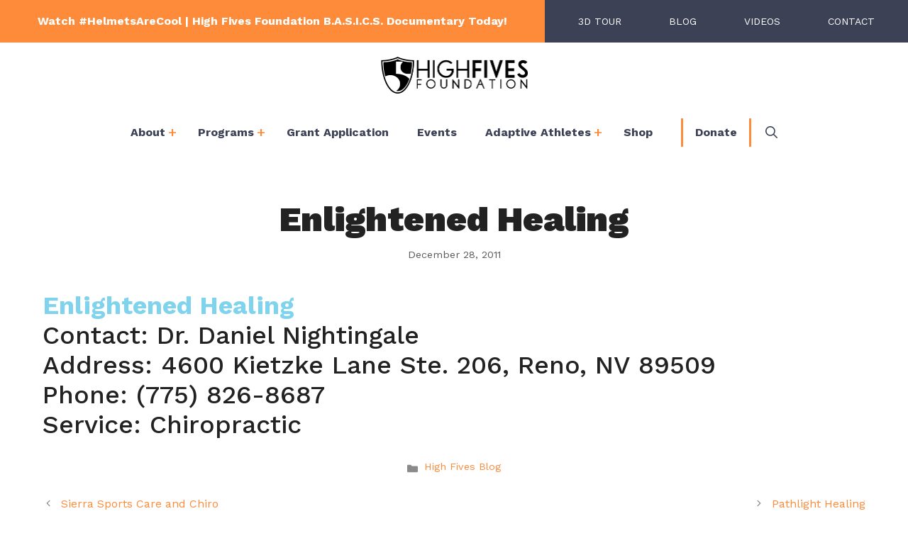

--- FILE ---
content_type: text/html; charset=UTF-8
request_url: https://highfivesfoundation.org/enlightened_healing-4/
body_size: 21656
content:
<!DOCTYPE html>
<html lang="en-US">
<head>
	<meta charset="UTF-8">
	<meta name='robots' content='index, follow, max-image-preview:large, max-snippet:-1, max-video-preview:-1' />
	<style>img:is([sizes="auto" i], [sizes^="auto," i]) { contain-intrinsic-size: 3000px 1500px }</style>
	<meta name="viewport" content="width=device-width, initial-scale=1">
	<!-- This site is optimized with the Yoast SEO plugin v26.2 - https://yoast.com/wordpress/plugins/seo/ -->
	<title>Enlightened Healing | High Fives Foundation</title>
	<link rel="canonical" href="https://highfivesfoundation.org/enlightened_healing-4/" />
	<meta property="og:locale" content="en_US" />
	<meta property="og:type" content="article" />
	<meta property="og:title" content="Enlightened Healing | High Fives Foundation" />
	<meta property="og:description" content="Enlightened HealingContact: Dr. Daniel NightingaleAddress: 4600 Kietzke Lane Ste. 206, Reno, NV 89509Phone: (775) 826-8687Service: Chiropractic" />
	<meta property="og:url" content="https://highfivesfoundation.org/enlightened_healing-4/" />
	<meta property="og:site_name" content="High Fives Foundation" />
	<meta property="article:publisher" content="https://www.facebook.com/HighFivesFoundation/" />
	<meta property="article:published_time" content="2011-12-28T14:19:35+00:00" />
	<meta name="author" content="High" />
	<meta name="twitter:card" content="summary_large_image" />
	<meta name="twitter:creator" content="@hi5sfoundation" />
	<meta name="twitter:site" content="@hi5sfoundation" />
	<meta name="twitter:label1" content="Written by" />
	<meta name="twitter:data1" content="High" />
	<script type="application/ld+json" class="yoast-schema-graph">{"@context":"https://schema.org","@graph":[{"@type":"Article","@id":"https://highfivesfoundation.org/enlightened_healing-4/#article","isPartOf":{"@id":"https://highfivesfoundation.org/enlightened_healing-4/"},"author":{"name":"High","@id":"https://highfivesfoundation.org/#/schema/person/3d697f0e4498602aea29f17e64735bee"},"headline":"Enlightened Healing","datePublished":"2011-12-28T14:19:35+00:00","mainEntityOfPage":{"@id":"https://highfivesfoundation.org/enlightened_healing-4/"},"wordCount":17,"commentCount":0,"publisher":{"@id":"https://highfivesfoundation.org/#organization"},"articleSection":["High Fives Blog"],"inLanguage":"en-US","potentialAction":[{"@type":"CommentAction","name":"Comment","target":["https://highfivesfoundation.org/enlightened_healing-4/#respond"]}]},{"@type":"WebPage","@id":"https://highfivesfoundation.org/enlightened_healing-4/","url":"https://highfivesfoundation.org/enlightened_healing-4/","name":"Enlightened Healing | High Fives Foundation","isPartOf":{"@id":"https://highfivesfoundation.org/#website"},"datePublished":"2011-12-28T14:19:35+00:00","breadcrumb":{"@id":"https://highfivesfoundation.org/enlightened_healing-4/#breadcrumb"},"inLanguage":"en-US","potentialAction":[{"@type":"ReadAction","target":["https://highfivesfoundation.org/enlightened_healing-4/"]}]},{"@type":"BreadcrumbList","@id":"https://highfivesfoundation.org/enlightened_healing-4/#breadcrumb","itemListElement":[{"@type":"ListItem","position":1,"name":"Home","item":"https://highfivesfoundation.org/"},{"@type":"ListItem","position":2,"name":"Enlightened Healing"}]},{"@type":"WebSite","@id":"https://highfivesfoundation.org/#website","url":"https://highfivesfoundation.org/","name":"High Fives Foundation","description":"The Safety Net of the Outdoor Sports Community","publisher":{"@id":"https://highfivesfoundation.org/#organization"},"potentialAction":[{"@type":"SearchAction","target":{"@type":"EntryPoint","urlTemplate":"https://highfivesfoundation.org/?s={search_term_string}"},"query-input":{"@type":"PropertyValueSpecification","valueRequired":true,"valueName":"search_term_string"}}],"inLanguage":"en-US"},{"@type":"Organization","@id":"https://highfivesfoundation.org/#organization","name":"High Fives Foundation","url":"https://highfivesfoundation.org/","logo":{"@type":"ImageObject","inLanguage":"en-US","@id":"https://highfivesfoundation.org/#/schema/logo/image/","url":"https://highfivesfoundation.org/wp-content/uploads/2016/08/logo.png","contentUrl":"https://highfivesfoundation.org/wp-content/uploads/2016/08/logo.png","width":1258,"height":1312,"caption":"High Fives Foundation"},"image":{"@id":"https://highfivesfoundation.org/#/schema/logo/image/"},"sameAs":["https://www.facebook.com/HighFivesFoundation/","https://x.com/hi5sfoundation","https://www.instagram.com/hi5sfoundation/"]},{"@type":"Person","@id":"https://highfivesfoundation.org/#/schema/person/3d697f0e4498602aea29f17e64735bee","name":"High","image":{"@type":"ImageObject","inLanguage":"en-US","@id":"https://highfivesfoundation.org/#/schema/person/image/","url":"https://secure.gravatar.com/avatar/72621dde599f6b82887a3148e7433ab4d3ef4c5886c7d09cc2a2afac91b27dc0?s=96&d=mm&r=g","contentUrl":"https://secure.gravatar.com/avatar/72621dde599f6b82887a3148e7433ab4d3ef4c5886c7d09cc2a2afac91b27dc0?s=96&d=mm&r=g","caption":"High"},"url":"https://highfivesfoundation.org/author/highfives/"}]}</script>
	<!-- / Yoast SEO plugin. -->


<link rel='dns-prefetch' href='//www.googletagmanager.com' />
<link rel='dns-prefetch' href='//cdnjs.cloudflare.com' />
<link href='https://fonts.gstatic.com' crossorigin rel='preconnect' />
<link href='https://fonts.googleapis.com' crossorigin rel='preconnect' />
<link rel="alternate" type="application/rss+xml" title="High Fives Foundation &raquo; Feed" href="https://highfivesfoundation.org/feed/" />
<link rel="alternate" type="application/rss+xml" title="High Fives Foundation &raquo; Comments Feed" href="https://highfivesfoundation.org/comments/feed/" />
<link rel="alternate" type="text/calendar" title="High Fives Foundation &raquo; iCal Feed" href="https://highfivesfoundation.org/tribe-events/?ical=1" />
<link rel="alternate" type="application/rss+xml" title="High Fives Foundation &raquo; Enlightened Healing Comments Feed" href="https://highfivesfoundation.org/enlightened_healing-4/feed/" />
<script>
window._wpemojiSettings = {"baseUrl":"https:\/\/s.w.org\/images\/core\/emoji\/16.0.1\/72x72\/","ext":".png","svgUrl":"https:\/\/s.w.org\/images\/core\/emoji\/16.0.1\/svg\/","svgExt":".svg","source":{"concatemoji":"https:\/\/highfivesfoundation.org\/wp-includes\/js\/wp-emoji-release.min.js?ver=6.8.3"}};
/*! This file is auto-generated */
!function(s,n){var o,i,e;function c(e){try{var t={supportTests:e,timestamp:(new Date).valueOf()};sessionStorage.setItem(o,JSON.stringify(t))}catch(e){}}function p(e,t,n){e.clearRect(0,0,e.canvas.width,e.canvas.height),e.fillText(t,0,0);var t=new Uint32Array(e.getImageData(0,0,e.canvas.width,e.canvas.height).data),a=(e.clearRect(0,0,e.canvas.width,e.canvas.height),e.fillText(n,0,0),new Uint32Array(e.getImageData(0,0,e.canvas.width,e.canvas.height).data));return t.every(function(e,t){return e===a[t]})}function u(e,t){e.clearRect(0,0,e.canvas.width,e.canvas.height),e.fillText(t,0,0);for(var n=e.getImageData(16,16,1,1),a=0;a<n.data.length;a++)if(0!==n.data[a])return!1;return!0}function f(e,t,n,a){switch(t){case"flag":return n(e,"\ud83c\udff3\ufe0f\u200d\u26a7\ufe0f","\ud83c\udff3\ufe0f\u200b\u26a7\ufe0f")?!1:!n(e,"\ud83c\udde8\ud83c\uddf6","\ud83c\udde8\u200b\ud83c\uddf6")&&!n(e,"\ud83c\udff4\udb40\udc67\udb40\udc62\udb40\udc65\udb40\udc6e\udb40\udc67\udb40\udc7f","\ud83c\udff4\u200b\udb40\udc67\u200b\udb40\udc62\u200b\udb40\udc65\u200b\udb40\udc6e\u200b\udb40\udc67\u200b\udb40\udc7f");case"emoji":return!a(e,"\ud83e\udedf")}return!1}function g(e,t,n,a){var r="undefined"!=typeof WorkerGlobalScope&&self instanceof WorkerGlobalScope?new OffscreenCanvas(300,150):s.createElement("canvas"),o=r.getContext("2d",{willReadFrequently:!0}),i=(o.textBaseline="top",o.font="600 32px Arial",{});return e.forEach(function(e){i[e]=t(o,e,n,a)}),i}function t(e){var t=s.createElement("script");t.src=e,t.defer=!0,s.head.appendChild(t)}"undefined"!=typeof Promise&&(o="wpEmojiSettingsSupports",i=["flag","emoji"],n.supports={everything:!0,everythingExceptFlag:!0},e=new Promise(function(e){s.addEventListener("DOMContentLoaded",e,{once:!0})}),new Promise(function(t){var n=function(){try{var e=JSON.parse(sessionStorage.getItem(o));if("object"==typeof e&&"number"==typeof e.timestamp&&(new Date).valueOf()<e.timestamp+604800&&"object"==typeof e.supportTests)return e.supportTests}catch(e){}return null}();if(!n){if("undefined"!=typeof Worker&&"undefined"!=typeof OffscreenCanvas&&"undefined"!=typeof URL&&URL.createObjectURL&&"undefined"!=typeof Blob)try{var e="postMessage("+g.toString()+"("+[JSON.stringify(i),f.toString(),p.toString(),u.toString()].join(",")+"));",a=new Blob([e],{type:"text/javascript"}),r=new Worker(URL.createObjectURL(a),{name:"wpTestEmojiSupports"});return void(r.onmessage=function(e){c(n=e.data),r.terminate(),t(n)})}catch(e){}c(n=g(i,f,p,u))}t(n)}).then(function(e){for(var t in e)n.supports[t]=e[t],n.supports.everything=n.supports.everything&&n.supports[t],"flag"!==t&&(n.supports.everythingExceptFlag=n.supports.everythingExceptFlag&&n.supports[t]);n.supports.everythingExceptFlag=n.supports.everythingExceptFlag&&!n.supports.flag,n.DOMReady=!1,n.readyCallback=function(){n.DOMReady=!0}}).then(function(){return e}).then(function(){var e;n.supports.everything||(n.readyCallback(),(e=n.source||{}).concatemoji?t(e.concatemoji):e.wpemoji&&e.twemoji&&(t(e.twemoji),t(e.wpemoji)))}))}((window,document),window._wpemojiSettings);
</script>

<link rel='stylesheet' id='formidable-css' href='https://highfivesfoundation.org/wp-content/plugins/formidable/css/formidableforms.css?ver=10302152' media='all' />
<link rel='stylesheet' id='generate-fonts-css' href='//fonts.googleapis.com/css?family=Work+Sans:100,200,300,regular,500,600,700,800,900' media='all' />
<link rel='stylesheet' id='tribe-events-pro-mini-calendar-block-styles-css' href='https://highfivesfoundation.org/wp-content/plugins/events-calendar-pro/build/css/tribe-events-pro-mini-calendar-block.css?ver=7.7.9' media='all' />
<link rel='stylesheet' id='sbi_styles-css' href='https://highfivesfoundation.org/wp-content/plugins/instagram-feed/css/sbi-styles.min.css?ver=6.9.1' media='all' />
<style id='wp-emoji-styles-inline-css'>

	img.wp-smiley, img.emoji {
		display: inline !important;
		border: none !important;
		box-shadow: none !important;
		height: 1em !important;
		width: 1em !important;
		margin: 0 0.07em !important;
		vertical-align: -0.1em !important;
		background: none !important;
		padding: 0 !important;
	}
</style>
<link rel='stylesheet' id='wp-block-library-css' href='https://highfivesfoundation.org/wp-includes/css/dist/block-library/style.min.css?ver=6.8.3' media='all' />
<style id='classic-theme-styles-inline-css'>
/*! This file is auto-generated */
.wp-block-button__link{color:#fff;background-color:#32373c;border-radius:9999px;box-shadow:none;text-decoration:none;padding:calc(.667em + 2px) calc(1.333em + 2px);font-size:1.125em}.wp-block-file__button{background:#32373c;color:#fff;text-decoration:none}
</style>
<link rel='stylesheet' id='wp-components-css' href='https://highfivesfoundation.org/wp-includes/css/dist/components/style.min.css?ver=6.8.3' media='all' />
<link rel='stylesheet' id='wp-preferences-css' href='https://highfivesfoundation.org/wp-includes/css/dist/preferences/style.min.css?ver=6.8.3' media='all' />
<link rel='stylesheet' id='wp-block-editor-css' href='https://highfivesfoundation.org/wp-includes/css/dist/block-editor/style.min.css?ver=6.8.3' media='all' />
<link rel='stylesheet' id='popup-maker-block-library-style-css' href='https://highfivesfoundation.org/wp-content/plugins/popup-maker/dist/packages/block-library-style.css?ver=dbea705cfafe089d65f1' media='all' />
<link rel='stylesheet' id='mediaelement-css' href='https://highfivesfoundation.org/wp-includes/js/mediaelement/mediaelementplayer-legacy.min.css?ver=4.2.17' media='all' />
<link rel='stylesheet' id='wp-mediaelement-css' href='https://highfivesfoundation.org/wp-includes/js/mediaelement/wp-mediaelement.min.css?ver=6.8.3' media='all' />
<link rel='stylesheet' id='view_editor_gutenberg_frontend_assets-css' href='https://highfivesfoundation.org/wp-content/plugins/toolset-blocks/public/css/views-frontend.css?ver=3.6.21' media='all' />
<style id='view_editor_gutenberg_frontend_assets-inline-css'>
.wpv-sort-list-dropdown.wpv-sort-list-dropdown-style-default > span.wpv-sort-list,.wpv-sort-list-dropdown.wpv-sort-list-dropdown-style-default .wpv-sort-list-item {border-color: #cdcdcd;}.wpv-sort-list-dropdown.wpv-sort-list-dropdown-style-default .wpv-sort-list-item a {color: #444;background-color: #fff;}.wpv-sort-list-dropdown.wpv-sort-list-dropdown-style-default a:hover,.wpv-sort-list-dropdown.wpv-sort-list-dropdown-style-default a:focus {color: #000;background-color: #eee;}.wpv-sort-list-dropdown.wpv-sort-list-dropdown-style-default .wpv-sort-list-item.wpv-sort-list-current a {color: #000;background-color: #eee;}
.wpv-sort-list-dropdown.wpv-sort-list-dropdown-style-default > span.wpv-sort-list,.wpv-sort-list-dropdown.wpv-sort-list-dropdown-style-default .wpv-sort-list-item {border-color: #cdcdcd;}.wpv-sort-list-dropdown.wpv-sort-list-dropdown-style-default .wpv-sort-list-item a {color: #444;background-color: #fff;}.wpv-sort-list-dropdown.wpv-sort-list-dropdown-style-default a:hover,.wpv-sort-list-dropdown.wpv-sort-list-dropdown-style-default a:focus {color: #000;background-color: #eee;}.wpv-sort-list-dropdown.wpv-sort-list-dropdown-style-default .wpv-sort-list-item.wpv-sort-list-current a {color: #000;background-color: #eee;}.wpv-sort-list-dropdown.wpv-sort-list-dropdown-style-grey > span.wpv-sort-list,.wpv-sort-list-dropdown.wpv-sort-list-dropdown-style-grey .wpv-sort-list-item {border-color: #cdcdcd;}.wpv-sort-list-dropdown.wpv-sort-list-dropdown-style-grey .wpv-sort-list-item a {color: #444;background-color: #eeeeee;}.wpv-sort-list-dropdown.wpv-sort-list-dropdown-style-grey a:hover,.wpv-sort-list-dropdown.wpv-sort-list-dropdown-style-grey a:focus {color: #000;background-color: #e5e5e5;}.wpv-sort-list-dropdown.wpv-sort-list-dropdown-style-grey .wpv-sort-list-item.wpv-sort-list-current a {color: #000;background-color: #e5e5e5;}
.wpv-sort-list-dropdown.wpv-sort-list-dropdown-style-default > span.wpv-sort-list,.wpv-sort-list-dropdown.wpv-sort-list-dropdown-style-default .wpv-sort-list-item {border-color: #cdcdcd;}.wpv-sort-list-dropdown.wpv-sort-list-dropdown-style-default .wpv-sort-list-item a {color: #444;background-color: #fff;}.wpv-sort-list-dropdown.wpv-sort-list-dropdown-style-default a:hover,.wpv-sort-list-dropdown.wpv-sort-list-dropdown-style-default a:focus {color: #000;background-color: #eee;}.wpv-sort-list-dropdown.wpv-sort-list-dropdown-style-default .wpv-sort-list-item.wpv-sort-list-current a {color: #000;background-color: #eee;}.wpv-sort-list-dropdown.wpv-sort-list-dropdown-style-grey > span.wpv-sort-list,.wpv-sort-list-dropdown.wpv-sort-list-dropdown-style-grey .wpv-sort-list-item {border-color: #cdcdcd;}.wpv-sort-list-dropdown.wpv-sort-list-dropdown-style-grey .wpv-sort-list-item a {color: #444;background-color: #eeeeee;}.wpv-sort-list-dropdown.wpv-sort-list-dropdown-style-grey a:hover,.wpv-sort-list-dropdown.wpv-sort-list-dropdown-style-grey a:focus {color: #000;background-color: #e5e5e5;}.wpv-sort-list-dropdown.wpv-sort-list-dropdown-style-grey .wpv-sort-list-item.wpv-sort-list-current a {color: #000;background-color: #e5e5e5;}.wpv-sort-list-dropdown.wpv-sort-list-dropdown-style-blue > span.wpv-sort-list,.wpv-sort-list-dropdown.wpv-sort-list-dropdown-style-blue .wpv-sort-list-item {border-color: #0099cc;}.wpv-sort-list-dropdown.wpv-sort-list-dropdown-style-blue .wpv-sort-list-item a {color: #444;background-color: #cbddeb;}.wpv-sort-list-dropdown.wpv-sort-list-dropdown-style-blue a:hover,.wpv-sort-list-dropdown.wpv-sort-list-dropdown-style-blue a:focus {color: #000;background-color: #95bedd;}.wpv-sort-list-dropdown.wpv-sort-list-dropdown-style-blue .wpv-sort-list-item.wpv-sort-list-current a {color: #000;background-color: #95bedd;}
</style>
<style id='global-styles-inline-css'>
:root{--wp--preset--aspect-ratio--square: 1;--wp--preset--aspect-ratio--4-3: 4/3;--wp--preset--aspect-ratio--3-4: 3/4;--wp--preset--aspect-ratio--3-2: 3/2;--wp--preset--aspect-ratio--2-3: 2/3;--wp--preset--aspect-ratio--16-9: 16/9;--wp--preset--aspect-ratio--9-16: 9/16;--wp--preset--color--black: #000000;--wp--preset--color--cyan-bluish-gray: #abb8c3;--wp--preset--color--white: #ffffff;--wp--preset--color--pale-pink: #f78da7;--wp--preset--color--vivid-red: #cf2e2e;--wp--preset--color--luminous-vivid-orange: #ff6900;--wp--preset--color--luminous-vivid-amber: #fcb900;--wp--preset--color--light-green-cyan: #7bdcb5;--wp--preset--color--vivid-green-cyan: #00d084;--wp--preset--color--pale-cyan-blue: #8ed1fc;--wp--preset--color--vivid-cyan-blue: #0693e3;--wp--preset--color--vivid-purple: #9b51e0;--wp--preset--color--contrast: var(--contrast);--wp--preset--color--contrast-2: var(--contrast-2);--wp--preset--color--contrast-3: var(--contrast-3);--wp--preset--color--base: var(--base);--wp--preset--color--base-2: var(--base-2);--wp--preset--color--base-3: var(--base-3);--wp--preset--color--accent: var(--accent);--wp--preset--gradient--vivid-cyan-blue-to-vivid-purple: linear-gradient(135deg,rgba(6,147,227,1) 0%,rgb(155,81,224) 100%);--wp--preset--gradient--light-green-cyan-to-vivid-green-cyan: linear-gradient(135deg,rgb(122,220,180) 0%,rgb(0,208,130) 100%);--wp--preset--gradient--luminous-vivid-amber-to-luminous-vivid-orange: linear-gradient(135deg,rgba(252,185,0,1) 0%,rgba(255,105,0,1) 100%);--wp--preset--gradient--luminous-vivid-orange-to-vivid-red: linear-gradient(135deg,rgba(255,105,0,1) 0%,rgb(207,46,46) 100%);--wp--preset--gradient--very-light-gray-to-cyan-bluish-gray: linear-gradient(135deg,rgb(238,238,238) 0%,rgb(169,184,195) 100%);--wp--preset--gradient--cool-to-warm-spectrum: linear-gradient(135deg,rgb(74,234,220) 0%,rgb(151,120,209) 20%,rgb(207,42,186) 40%,rgb(238,44,130) 60%,rgb(251,105,98) 80%,rgb(254,248,76) 100%);--wp--preset--gradient--blush-light-purple: linear-gradient(135deg,rgb(255,206,236) 0%,rgb(152,150,240) 100%);--wp--preset--gradient--blush-bordeaux: linear-gradient(135deg,rgb(254,205,165) 0%,rgb(254,45,45) 50%,rgb(107,0,62) 100%);--wp--preset--gradient--luminous-dusk: linear-gradient(135deg,rgb(255,203,112) 0%,rgb(199,81,192) 50%,rgb(65,88,208) 100%);--wp--preset--gradient--pale-ocean: linear-gradient(135deg,rgb(255,245,203) 0%,rgb(182,227,212) 50%,rgb(51,167,181) 100%);--wp--preset--gradient--electric-grass: linear-gradient(135deg,rgb(202,248,128) 0%,rgb(113,206,126) 100%);--wp--preset--gradient--midnight: linear-gradient(135deg,rgb(2,3,129) 0%,rgb(40,116,252) 100%);--wp--preset--font-size--small: 13px;--wp--preset--font-size--medium: 20px;--wp--preset--font-size--large: 36px;--wp--preset--font-size--x-large: 42px;--wp--preset--spacing--20: 0.44rem;--wp--preset--spacing--30: 0.67rem;--wp--preset--spacing--40: 1rem;--wp--preset--spacing--50: 1.5rem;--wp--preset--spacing--60: 2.25rem;--wp--preset--spacing--70: 3.38rem;--wp--preset--spacing--80: 5.06rem;--wp--preset--shadow--natural: 6px 6px 9px rgba(0, 0, 0, 0.2);--wp--preset--shadow--deep: 12px 12px 50px rgba(0, 0, 0, 0.4);--wp--preset--shadow--sharp: 6px 6px 0px rgba(0, 0, 0, 0.2);--wp--preset--shadow--outlined: 6px 6px 0px -3px rgba(255, 255, 255, 1), 6px 6px rgba(0, 0, 0, 1);--wp--preset--shadow--crisp: 6px 6px 0px rgba(0, 0, 0, 1);}:where(.is-layout-flex){gap: 0.5em;}:where(.is-layout-grid){gap: 0.5em;}body .is-layout-flex{display: flex;}.is-layout-flex{flex-wrap: wrap;align-items: center;}.is-layout-flex > :is(*, div){margin: 0;}body .is-layout-grid{display: grid;}.is-layout-grid > :is(*, div){margin: 0;}:where(.wp-block-columns.is-layout-flex){gap: 2em;}:where(.wp-block-columns.is-layout-grid){gap: 2em;}:where(.wp-block-post-template.is-layout-flex){gap: 1.25em;}:where(.wp-block-post-template.is-layout-grid){gap: 1.25em;}.has-black-color{color: var(--wp--preset--color--black) !important;}.has-cyan-bluish-gray-color{color: var(--wp--preset--color--cyan-bluish-gray) !important;}.has-white-color{color: var(--wp--preset--color--white) !important;}.has-pale-pink-color{color: var(--wp--preset--color--pale-pink) !important;}.has-vivid-red-color{color: var(--wp--preset--color--vivid-red) !important;}.has-luminous-vivid-orange-color{color: var(--wp--preset--color--luminous-vivid-orange) !important;}.has-luminous-vivid-amber-color{color: var(--wp--preset--color--luminous-vivid-amber) !important;}.has-light-green-cyan-color{color: var(--wp--preset--color--light-green-cyan) !important;}.has-vivid-green-cyan-color{color: var(--wp--preset--color--vivid-green-cyan) !important;}.has-pale-cyan-blue-color{color: var(--wp--preset--color--pale-cyan-blue) !important;}.has-vivid-cyan-blue-color{color: var(--wp--preset--color--vivid-cyan-blue) !important;}.has-vivid-purple-color{color: var(--wp--preset--color--vivid-purple) !important;}.has-black-background-color{background-color: var(--wp--preset--color--black) !important;}.has-cyan-bluish-gray-background-color{background-color: var(--wp--preset--color--cyan-bluish-gray) !important;}.has-white-background-color{background-color: var(--wp--preset--color--white) !important;}.has-pale-pink-background-color{background-color: var(--wp--preset--color--pale-pink) !important;}.has-vivid-red-background-color{background-color: var(--wp--preset--color--vivid-red) !important;}.has-luminous-vivid-orange-background-color{background-color: var(--wp--preset--color--luminous-vivid-orange) !important;}.has-luminous-vivid-amber-background-color{background-color: var(--wp--preset--color--luminous-vivid-amber) !important;}.has-light-green-cyan-background-color{background-color: var(--wp--preset--color--light-green-cyan) !important;}.has-vivid-green-cyan-background-color{background-color: var(--wp--preset--color--vivid-green-cyan) !important;}.has-pale-cyan-blue-background-color{background-color: var(--wp--preset--color--pale-cyan-blue) !important;}.has-vivid-cyan-blue-background-color{background-color: var(--wp--preset--color--vivid-cyan-blue) !important;}.has-vivid-purple-background-color{background-color: var(--wp--preset--color--vivid-purple) !important;}.has-black-border-color{border-color: var(--wp--preset--color--black) !important;}.has-cyan-bluish-gray-border-color{border-color: var(--wp--preset--color--cyan-bluish-gray) !important;}.has-white-border-color{border-color: var(--wp--preset--color--white) !important;}.has-pale-pink-border-color{border-color: var(--wp--preset--color--pale-pink) !important;}.has-vivid-red-border-color{border-color: var(--wp--preset--color--vivid-red) !important;}.has-luminous-vivid-orange-border-color{border-color: var(--wp--preset--color--luminous-vivid-orange) !important;}.has-luminous-vivid-amber-border-color{border-color: var(--wp--preset--color--luminous-vivid-amber) !important;}.has-light-green-cyan-border-color{border-color: var(--wp--preset--color--light-green-cyan) !important;}.has-vivid-green-cyan-border-color{border-color: var(--wp--preset--color--vivid-green-cyan) !important;}.has-pale-cyan-blue-border-color{border-color: var(--wp--preset--color--pale-cyan-blue) !important;}.has-vivid-cyan-blue-border-color{border-color: var(--wp--preset--color--vivid-cyan-blue) !important;}.has-vivid-purple-border-color{border-color: var(--wp--preset--color--vivid-purple) !important;}.has-vivid-cyan-blue-to-vivid-purple-gradient-background{background: var(--wp--preset--gradient--vivid-cyan-blue-to-vivid-purple) !important;}.has-light-green-cyan-to-vivid-green-cyan-gradient-background{background: var(--wp--preset--gradient--light-green-cyan-to-vivid-green-cyan) !important;}.has-luminous-vivid-amber-to-luminous-vivid-orange-gradient-background{background: var(--wp--preset--gradient--luminous-vivid-amber-to-luminous-vivid-orange) !important;}.has-luminous-vivid-orange-to-vivid-red-gradient-background{background: var(--wp--preset--gradient--luminous-vivid-orange-to-vivid-red) !important;}.has-very-light-gray-to-cyan-bluish-gray-gradient-background{background: var(--wp--preset--gradient--very-light-gray-to-cyan-bluish-gray) !important;}.has-cool-to-warm-spectrum-gradient-background{background: var(--wp--preset--gradient--cool-to-warm-spectrum) !important;}.has-blush-light-purple-gradient-background{background: var(--wp--preset--gradient--blush-light-purple) !important;}.has-blush-bordeaux-gradient-background{background: var(--wp--preset--gradient--blush-bordeaux) !important;}.has-luminous-dusk-gradient-background{background: var(--wp--preset--gradient--luminous-dusk) !important;}.has-pale-ocean-gradient-background{background: var(--wp--preset--gradient--pale-ocean) !important;}.has-electric-grass-gradient-background{background: var(--wp--preset--gradient--electric-grass) !important;}.has-midnight-gradient-background{background: var(--wp--preset--gradient--midnight) !important;}.has-small-font-size{font-size: var(--wp--preset--font-size--small) !important;}.has-medium-font-size{font-size: var(--wp--preset--font-size--medium) !important;}.has-large-font-size{font-size: var(--wp--preset--font-size--large) !important;}.has-x-large-font-size{font-size: var(--wp--preset--font-size--x-large) !important;}
:where(.wp-block-post-template.is-layout-flex){gap: 1.25em;}:where(.wp-block-post-template.is-layout-grid){gap: 1.25em;}
:where(.wp-block-columns.is-layout-flex){gap: 2em;}:where(.wp-block-columns.is-layout-grid){gap: 2em;}
:root :where(.wp-block-pullquote){font-size: 1.5em;line-height: 1.6;}
</style>
<link rel='stylesheet' id='wpsl-styles-css' href='https://highfivesfoundation.org/wp-content/plugins/wp-store-locator/css/styles.min.css?ver=2.2.261' media='all' />
<link rel='stylesheet' id='generate-comments-css' href='https://highfivesfoundation.org/wp-content/themes/generatepress/assets/css/components/comments.min.css?ver=3.6.0' media='all' />
<link rel='stylesheet' id='generate-style-css' href='https://highfivesfoundation.org/wp-content/themes/generatepress/assets/css/main.min.css?ver=3.6.0' media='all' />
<style id='generate-style-inline-css'>
body{background-color:#ffffff;color:#222222;}a{color:#fd8b3a;}a:hover, a:focus, a:active{color:#000000;}.grid-container{max-width:1440px;}.wp-block-group__inner-container{max-width:1440px;margin-left:auto;margin-right:auto;}@media (max-width: 1290px) and (min-width: 1081px){.inside-header{display:flex;flex-direction:column;align-items:center;}.site-logo, .site-branding{margin-bottom:1.5em;}#site-navigation{margin:0 auto;}.header-widget{margin-top:1.5em;}}.site-header .header-image{width:207px;}.generate-back-to-top{font-size:20px;border-radius:3px;position:fixed;bottom:30px;right:30px;line-height:40px;width:40px;text-align:center;z-index:10;transition:opacity 300ms ease-in-out;opacity:0.1;transform:translateY(1000px);}.generate-back-to-top__show{opacity:1;transform:translateY(0);}.navigation-search{position:absolute;left:-99999px;pointer-events:none;visibility:hidden;z-index:20;width:100%;top:0;transition:opacity 100ms ease-in-out;opacity:0;}.navigation-search.nav-search-active{left:0;right:0;pointer-events:auto;visibility:visible;opacity:1;}.navigation-search input[type="search"]{outline:0;border:0;vertical-align:bottom;line-height:1;opacity:0.9;width:100%;z-index:20;border-radius:0;-webkit-appearance:none;height:60px;}.navigation-search input::-ms-clear{display:none;width:0;height:0;}.navigation-search input::-ms-reveal{display:none;width:0;height:0;}.navigation-search input::-webkit-search-decoration, .navigation-search input::-webkit-search-cancel-button, .navigation-search input::-webkit-search-results-button, .navigation-search input::-webkit-search-results-decoration{display:none;}.gen-sidebar-nav .navigation-search{top:auto;bottom:0;}:root{--contrast:#222222;--contrast-2:#575760;--contrast-3:#b2b2be;--base:#f0f0f0;--base-2:#f7f8f9;--base-3:#ffffff;--accent:#1e73be;}:root .has-contrast-color{color:var(--contrast);}:root .has-contrast-background-color{background-color:var(--contrast);}:root .has-contrast-2-color{color:var(--contrast-2);}:root .has-contrast-2-background-color{background-color:var(--contrast-2);}:root .has-contrast-3-color{color:var(--contrast-3);}:root .has-contrast-3-background-color{background-color:var(--contrast-3);}:root .has-base-color{color:var(--base);}:root .has-base-background-color{background-color:var(--base);}:root .has-base-2-color{color:var(--base-2);}:root .has-base-2-background-color{background-color:var(--base-2);}:root .has-base-3-color{color:var(--base-3);}:root .has-base-3-background-color{background-color:var(--base-3);}:root .has-accent-color{color:var(--accent);}:root .has-accent-background-color{background-color:var(--accent);}body, button, input, select, textarea{font-family:"Work Sans", sans-serif;}body{line-height:1.5;}.entry-content > [class*="wp-block-"]:not(:last-child):not(.wp-block-heading){margin-bottom:1.5em;}.main-title{font-family:"Work Sans", sans-serif;font-weight:900;font-size:50px;}.main-navigation a, .menu-toggle{font-family:"Work Sans", sans-serif;font-weight:600;text-transform:uppercase;font-size:17px;}.main-navigation .menu-bar-items{font-size:17px;}.main-navigation .main-nav ul ul li a{font-size:14px;}.sidebar .widget, .footer-widgets .widget{font-size:17px;}button:not(.menu-toggle),html input[type="button"],input[type="reset"],input[type="submit"],.button,.wp-block-button .wp-block-button__link{font-family:"Work Sans", sans-serif;font-weight:700;text-transform:uppercase;font-size:18px;}h1{font-family:"Work Sans", sans-serif;font-weight:900;font-size:52px;line-height:1.3em;}h2{font-family:"Work Sans", sans-serif;font-weight:900;font-size:42px;}h3{font-weight:500;font-size:36px;}h4{font-weight:700;}h5{font-weight:500;line-height:1.3em;}h6{font-size:18px;}@media (max-width:768px){.main-title{font-size:28px;}h1{font-size:31px;}h2{font-size:32px;}h3{font-size:26px;}h4{font-size:24px;}h5{font-size:21px;}}.top-bar{background-color:#636363;color:#ffffff;}.top-bar a{color:#ffffff;}.top-bar a:hover{color:#303030;}.site-header{background-color:rgba(255,255,255,0);color:#3c4155;}.site-header a{color:#3c4155;}.site-header a:hover{color:#fd8b3a;}.main-title a,.main-title a:hover{color:#222222;}.site-description{color:#757575;}.main-navigation .main-nav ul li a, .main-navigation .menu-toggle, .main-navigation .menu-bar-items{color:#ffffff;}.main-navigation .main-nav ul li:not([class*="current-menu-"]):hover > a, .main-navigation .main-nav ul li:not([class*="current-menu-"]):focus > a, .main-navigation .main-nav ul li.sfHover:not([class*="current-menu-"]) > a, .main-navigation .menu-bar-item:hover > a, .main-navigation .menu-bar-item.sfHover > a{color:#fd8b3a;}button.menu-toggle:hover,button.menu-toggle:focus{color:#ffffff;}.main-navigation .main-nav ul li[class*="current-menu-"] > a{color:#3c4155;}.navigation-search input[type="search"],.navigation-search input[type="search"]:active, .navigation-search input[type="search"]:focus, .main-navigation .main-nav ul li.search-item.active > a, .main-navigation .menu-bar-items .search-item.active > a{color:#3c4155;background-color:#ffffff;opacity:1;}.main-navigation ul ul{background-color:#3c4155;}.main-navigation .main-nav ul ul li a{color:#ffffff;}.main-navigation .main-nav ul ul li:not([class*="current-menu-"]):hover > a,.main-navigation .main-nav ul ul li:not([class*="current-menu-"]):focus > a, .main-navigation .main-nav ul ul li.sfHover:not([class*="current-menu-"]) > a{color:#3c4155;background-color:#ffffff;}.main-navigation .main-nav ul ul li[class*="current-menu-"] > a{color:#3c4155;background-color:#ffffff;}.separate-containers .inside-article, .separate-containers .comments-area, .separate-containers .page-header, .one-container .container, .separate-containers .paging-navigation, .inside-page-header{background-color:#ffffff;}.entry-title a{color:#222222;}.entry-title a:hover{color:#55555e;}.entry-meta{color:#595959;}.sidebar .widget{background-color:#ffffff;}.footer-widgets{color:#ffffff;background-color:#3c4155;}.footer-widgets a{color:#ffffff;}.footer-widgets a:hover{color:#e8e8e8;}.footer-widgets .widget-title{color:#ffffff;}.site-info{color:#ffffff;background-color:#55555e;}.site-info a{color:#ffffff;}.site-info a:hover{color:#d3d3d3;}.footer-bar .widget_nav_menu .current-menu-item a{color:#d3d3d3;}input[type="text"],input[type="email"],input[type="url"],input[type="password"],input[type="search"],input[type="tel"],input[type="number"],textarea,select{color:#666666;background-color:#fafafa;border-color:#cccccc;}input[type="text"]:focus,input[type="email"]:focus,input[type="url"]:focus,input[type="password"]:focus,input[type="search"]:focus,input[type="tel"]:focus,input[type="number"]:focus,textarea:focus,select:focus{color:#666666;background-color:#ffffff;border-color:#bfbfbf;}button,html input[type="button"],input[type="reset"],input[type="submit"],a.button,a.wp-block-button__link:not(.has-background){color:#ffffff;background-color:#55555e;}button:hover,html input[type="button"]:hover,input[type="reset"]:hover,input[type="submit"]:hover,a.button:hover,button:focus,html input[type="button"]:focus,input[type="reset"]:focus,input[type="submit"]:focus,a.button:focus,a.wp-block-button__link:not(.has-background):active,a.wp-block-button__link:not(.has-background):focus,a.wp-block-button__link:not(.has-background):hover{color:#ffffff;background-color:#3f4047;}a.generate-back-to-top{background-color:#ec5d59;color:#ffffff;}a.generate-back-to-top:hover,a.generate-back-to-top:focus{background-color:#ffffff;color:#ec5d59;}:root{--gp-search-modal-bg-color:var(--base-3);--gp-search-modal-text-color:var(--contrast);--gp-search-modal-overlay-bg-color:rgba(0,0,0,0.2);}@media (max-width: 1080px){.main-navigation .menu-bar-item:hover > a, .main-navigation .menu-bar-item.sfHover > a{background:none;color:#ffffff;}}.nav-below-header .main-navigation .inside-navigation.grid-container, .nav-above-header .main-navigation .inside-navigation.grid-container{padding:0px 20px 0px 20px;}.site-main .wp-block-group__inner-container{padding:40px;}.separate-containers .paging-navigation{padding-top:20px;padding-bottom:20px;}.entry-content .alignwide, body:not(.no-sidebar) .entry-content .alignfull{margin-left:-40px;width:calc(100% + 80px);max-width:calc(100% + 80px);}.rtl .menu-item-has-children .dropdown-menu-toggle{padding-left:20px;}.rtl .main-navigation .main-nav ul li.menu-item-has-children > a{padding-right:20px;}@media (max-width:768px){.separate-containers .inside-article, .separate-containers .comments-area, .separate-containers .page-header, .separate-containers .paging-navigation, .one-container .site-content, .inside-page-header{padding:30px;}.site-main .wp-block-group__inner-container{padding:30px;}.inside-top-bar{padding-right:30px;padding-left:30px;}.inside-header{padding-right:30px;padding-left:30px;}.widget-area .widget{padding-top:30px;padding-right:30px;padding-bottom:30px;padding-left:30px;}.footer-widgets-container{padding-top:30px;padding-right:30px;padding-bottom:30px;padding-left:30px;}.inside-site-info{padding-right:30px;padding-left:30px;}.entry-content .alignwide, body:not(.no-sidebar) .entry-content .alignfull{margin-left:-30px;width:calc(100% + 60px);max-width:calc(100% + 60px);}.one-container .site-main .paging-navigation{margin-bottom:20px;}}.is-right-sidebar{width:30%;}.is-left-sidebar{width:30%;}.site-content .content-area{width:100%;}@media (max-width: 1080px){.main-navigation .menu-toggle,.sidebar-nav-mobile:not(#sticky-placeholder){display:block;}.main-navigation ul,.gen-sidebar-nav,.main-navigation:not(.slideout-navigation):not(.toggled) .main-nav > ul,.has-inline-mobile-toggle #site-navigation .inside-navigation > *:not(.navigation-search):not(.main-nav){display:none;}.nav-align-right .inside-navigation,.nav-align-center .inside-navigation{justify-content:space-between;}.has-inline-mobile-toggle .mobile-menu-control-wrapper{display:flex;flex-wrap:wrap;}.has-inline-mobile-toggle .inside-header{flex-direction:row;text-align:left;flex-wrap:wrap;}.has-inline-mobile-toggle .header-widget,.has-inline-mobile-toggle #site-navigation{flex-basis:100%;}.nav-float-left .has-inline-mobile-toggle #site-navigation{order:10;}}
.main-navigation .main-nav ul li a,.menu-toggle,.main-navigation .menu-bar-item > a{transition: line-height 300ms ease}.fl-builder-edit .navigation-stick {z-index: 10 !important;}.main-navigation.toggled .main-nav > ul{background-color: }.sticky-enabled .gen-sidebar-nav.is_stuck .main-navigation {margin-bottom: 0px;}.sticky-enabled .gen-sidebar-nav.is_stuck {z-index: 500;}.sticky-enabled .main-navigation.is_stuck {box-shadow: 0 2px 2px -2px rgba(0, 0, 0, .2);}.navigation-stick:not(.gen-sidebar-nav) {left: 0;right: 0;width: 100% !important;}.nav-float-right .navigation-stick {width: 100% !important;left: 0;}.nav-float-right .navigation-stick .navigation-branding {margin-right: auto;}.main-navigation.has-sticky-branding:not(.grid-container) .inside-navigation:not(.grid-container) .navigation-branding{margin-left: 10px;}.main-navigation.navigation-stick.has-sticky-branding .inside-navigation.grid-container{padding-left:40px;padding-right:40px;}@media (max-width:768px){.main-navigation.navigation-stick.has-sticky-branding .inside-navigation.grid-container{padding-left:0;padding-right:0;}}
h1.entry-title{font-weight:900;font-size:52px;line-height:1.3em;}h2.entry-title{font-weight:900;font-size:42px;line-height:1.2em;}.navigation-branding .main-title{font-weight:900;text-transform:none;font-size:50px;font-family:"Work Sans", sans-serif;}@media (max-width: 1024px){.main-title, .navigation-branding .main-title{font-size:32px;}}@media (max-width:768px){h1.entry-title{font-size:31px;}h2.entry-title{font-size:32px;}}@media (max-width: 1080px){.main-navigation:not(.slideout-navigation) a, .main-navigation .menu-toggle, .main-navigation .menu-bar-items{font-size:18px;}.main-navigation:not(.slideout-navigation) .main-nav ul ul li a{font-size:15px;}.navigation-branding .main-title{font-size:28px;}}
</style>
<link rel='stylesheet' id='generate-child-css' href='https://highfivesfoundation.org/wp-content/themes/generatepress_child/style.css?ver=1756925596' media='all' />
<link rel='stylesheet' id='generate-secondary-nav-css' href='https://highfivesfoundation.org/wp-content/plugins/gp-premium/secondary-nav/functions/css/main.min.css?ver=2.5.5' media='all' />
<style id='generate-secondary-nav-inline-css'>
.secondary-navigation{background-color:#636363;}.secondary-nav-below-header .secondary-navigation .inside-navigation.grid-container, .secondary-nav-above-header .secondary-navigation .inside-navigation.grid-container{padding:0px 20px 0px 20px;}.secondary-navigation .main-nav ul li a,.secondary-navigation .menu-toggle,.secondary-menu-bar-items .menu-bar-item > a{color:#ffffff;font-weight:400;text-transform:uppercase;font-size:14px;}.secondary-navigation .secondary-menu-bar-items{color:#ffffff;font-size:14px;}button.secondary-menu-toggle:hover,button.secondary-menu-toggle:focus{color:#ffffff;}.widget-area .secondary-navigation{margin-bottom:20px;}.secondary-navigation ul ul{background-color:#303030;top:auto;}.secondary-navigation .main-nav ul ul li a{color:#ffffff;font-size:13px;}.secondary-navigation .main-nav ul li:not([class*="current-menu-"]):hover > a, .secondary-navigation .main-nav ul li:not([class*="current-menu-"]):focus > a, .secondary-navigation .main-nav ul li.sfHover:not([class*="current-menu-"]) > a, .secondary-menu-bar-items .menu-bar-item:hover > a{color:#ffffff;background-color:#303030;}.secondary-navigation .main-nav ul ul li:not([class*="current-menu-"]):hover > a,.secondary-navigation .main-nav ul ul li:not([class*="current-menu-"]):focus > a,.secondary-navigation .main-nav ul ul li.sfHover:not([class*="current-menu-"]) > a{color:#ffffff;background-color:#474747;}.secondary-navigation .main-nav ul li[class*="current-menu-"] > a{color:#222222;background-color:#ffffff;}.secondary-navigation .main-nav ul ul li[class*="current-menu-"] > a{color:#ffffff;background-color:#474747;}.secondary-navigation.toggled .dropdown-menu-toggle:before{display:none;}@media (max-width: 1080px) {.secondary-menu-bar-items .menu-bar-item:hover > a{background: none;color: #ffffff;}}
</style>
<link rel='stylesheet' id='generate-secondary-nav-mobile-css' href='https://highfivesfoundation.org/wp-content/plugins/gp-premium/secondary-nav/functions/css/main-mobile.min.css?ver=2.5.5' media='all' />
<link rel='stylesheet' id='generate-offside-css' href='https://highfivesfoundation.org/wp-content/plugins/gp-premium/menu-plus/functions/css/offside.min.css?ver=2.5.5' media='all' />
<style id='generate-offside-inline-css'>
:root{--gp-slideout-width:265px;}.slideout-navigation.main-navigation{background-color:#3c4155;}.slideout-navigation.main-navigation .main-nav ul li a{color:#ffffff;font-weight:normal;text-transform:none;}.slideout-navigation.main-navigation.do-overlay .main-nav ul ul li a{font-size:1em;}.slideout-navigation.main-navigation .main-nav ul li:not([class*="current-menu-"]):hover > a, .slideout-navigation.main-navigation .main-nav ul li:not([class*="current-menu-"]):focus > a, .slideout-navigation.main-navigation .main-nav ul li.sfHover:not([class*="current-menu-"]) > a{color:#ffffff;}.slideout-navigation.main-navigation .main-nav ul li[class*="current-menu-"] > a{color:#ffffff;}.slideout-navigation, .slideout-navigation a{color:#ffffff;}.slideout-navigation button.slideout-exit{color:#ffffff;padding-left:20px;padding-right:20px;}.slide-opened nav.toggled .menu-toggle:before{display:none;}@media (max-width: 1080px){.menu-bar-item.slideout-toggle{display:none;}}
</style>
<link rel='stylesheet' id='generate-navigation-branding-css' href='https://highfivesfoundation.org/wp-content/plugins/gp-premium/menu-plus/functions/css/navigation-branding-flex.min.css?ver=2.5.5' media='all' />
<style id='generate-navigation-branding-inline-css'>
@media (max-width: 1080px){.site-header, #site-navigation, #sticky-navigation{display:none !important;opacity:0.0;}#mobile-header{display:block !important;width:100% !important;}#mobile-header .main-nav > ul{display:none;}#mobile-header.toggled .main-nav > ul, #mobile-header .menu-toggle, #mobile-header .mobile-bar-items{display:block;}#mobile-header .main-nav{-ms-flex:0 0 100%;flex:0 0 100%;-webkit-box-ordinal-group:5;-ms-flex-order:4;order:4;}}.main-navigation.has-branding .inside-navigation.grid-container, .main-navigation.has-branding.grid-container .inside-navigation:not(.grid-container){padding:0px 40px 0px 40px;}.main-navigation.has-branding:not(.grid-container) .inside-navigation:not(.grid-container) .navigation-branding{margin-left:10px;}.main-navigation .sticky-navigation-logo, .main-navigation.navigation-stick .site-logo:not(.mobile-header-logo){display:none;}.main-navigation.navigation-stick .sticky-navigation-logo{display:block;}.navigation-branding img, .site-logo.mobile-header-logo img{height:60px;width:auto;}.navigation-branding .main-title{line-height:60px;}@media (max-width: 1080px){.main-navigation.has-branding.nav-align-center .menu-bar-items, .main-navigation.has-sticky-branding.navigation-stick.nav-align-center .menu-bar-items{margin-left:auto;}.navigation-branding{margin-right:auto;margin-left:10px;}.navigation-branding .main-title, .mobile-header-navigation .site-logo{margin-left:10px;}.main-navigation.has-branding .inside-navigation.grid-container{padding:0px;}}
</style>
<link rel='stylesheet' id='fa-css-css' href='https://cdnjs.cloudflare.com/ajax/libs/font-awesome/5.15.1/css/all.min.css?ver=6.8.3' media='all' />
<link rel='stylesheet' id='lity-css-css' href='https://cdnjs.cloudflare.com/ajax/libs/lity/2.4.1/lity.min.css?ver=6.8.3' media='all' />
<link rel='stylesheet' id='swiper-css-css' href='https://cdnjs.cloudflare.com/ajax/libs/Swiper/8.4.5/swiper-bundle.css?ver=6.8.3' media='all' />
<script src="https://highfivesfoundation.org/wp-content/plugins/toolset-blocks/vendor/toolset/common-es/public/toolset-common-es-frontend.js?ver=175000" id="toolset-common-es-frontend-js"></script>
<script src="https://highfivesfoundation.org/wp-includes/js/jquery/jquery.min.js?ver=3.7.1" id="jquery-core-js"></script>

<!-- Google tag (gtag.js) snippet added by Site Kit -->
<!-- Google Analytics snippet added by Site Kit -->
<script src="https://www.googletagmanager.com/gtag/js?id=G-GGWX8S4CDW" id="google_gtagjs-js" async></script>
<script id="google_gtagjs-js-after">
window.dataLayer = window.dataLayer || [];function gtag(){dataLayer.push(arguments);}
gtag("set","linker",{"domains":["highfivesfoundation.org"]});
gtag("js", new Date());
gtag("set", "developer_id.dZTNiMT", true);
gtag("config", "G-GGWX8S4CDW");
</script>
<script src="https://highfivesfoundation.org/wp-includes/js/jquery/jquery-migrate.min.js?ver=3.4.1" id="jquery-migrate-js"></script>
<script></script><link rel="https://api.w.org/" href="https://highfivesfoundation.org/wp-json/" /><link rel="alternate" title="JSON" type="application/json" href="https://highfivesfoundation.org/wp-json/wp/v2/posts/7042" /><link rel="EditURI" type="application/rsd+xml" title="RSD" href="https://highfivesfoundation.org/xmlrpc.php?rsd" />
<link rel='shortlink' href='https://highfivesfoundation.org/?p=7042' />
<link rel="alternate" title="oEmbed (JSON)" type="application/json+oembed" href="https://highfivesfoundation.org/wp-json/oembed/1.0/embed?url=https%3A%2F%2Fhighfivesfoundation.org%2Fenlightened_healing-4%2F" />
<link rel="alternate" title="oEmbed (XML)" type="text/xml+oembed" href="https://highfivesfoundation.org/wp-json/oembed/1.0/embed?url=https%3A%2F%2Fhighfivesfoundation.org%2Fenlightened_healing-4%2F&#038;format=xml" />
<meta name="generator" content="Site Kit by Google 1.164.0" /><meta name="tec-api-version" content="v1"><meta name="tec-api-origin" content="https://highfivesfoundation.org"><link rel="alternate" href="https://highfivesfoundation.org/wp-json/tribe/events/v1/" /><script>document.documentElement.className += " js";</script>
		<script>
			(function(h,o,t,j,a,r){
				h.hj=h.hj||function(){(h.hj.q=h.hj.q||[]).push(arguments)};
				h._hjSettings={hjid:3795081,hjsv:6};
				a=o.getElementsByTagName('head')[0];
				r=o.createElement('script');r.async=1;
				r.src=t+h._hjSettings.hjid+j+h._hjSettings.hjsv;
				a.appendChild(r);
			})(window,document,'https://static.hotjar.com/c/hotjar-','.js?sv=');
		</script>
	<link rel="pingback" href="https://highfivesfoundation.org/xmlrpc.php">
<style>.recentcomments a{display:inline !important;padding:0 !important;margin:0 !important;}</style> <script> window.addEventListener("load",function(){ var c={script:false,link:false}; function ls(s) { if(!['script','link'].includes(s)||c[s]){return;}c[s]=true; var d=document,f=d.getElementsByTagName(s)[0],j=d.createElement(s); if(s==='script'){j.async=true;j.src='https://highfivesfoundation.org/wp-content/plugins/toolset-blocks/vendor/toolset/blocks/public/js/frontend.js?v=1.6.17';}else{ j.rel='stylesheet';j.href='https://highfivesfoundation.org/wp-content/plugins/toolset-blocks/vendor/toolset/blocks/public/css/style.css?v=1.6.17';} f.parentNode.insertBefore(j, f); }; function ex(){ls('script');ls('link')} window.addEventListener("scroll", ex, {once: true}); if (('IntersectionObserver' in window) && ('IntersectionObserverEntry' in window) && ('intersectionRatio' in window.IntersectionObserverEntry.prototype)) { var i = 0, fb = document.querySelectorAll("[class^='tb-']"), o = new IntersectionObserver(es => { es.forEach(e => { o.unobserve(e.target); if (e.intersectionRatio > 0) { ex();o.disconnect();}else{ i++;if(fb.length>i){o.observe(fb[i])}} }) }); if (fb.length) { o.observe(fb[i]) } } }) </script>
	<noscript>
		<link rel="stylesheet" href="https://highfivesfoundation.org/wp-content/plugins/toolset-blocks/vendor/toolset/blocks/public/css/style.css">
	</noscript><meta name="generator" content="Powered by WPBakery Page Builder - drag and drop page builder for WordPress."/>

<!-- Google Tag Manager snippet added by Site Kit -->
<script>
			( function( w, d, s, l, i ) {
				w[l] = w[l] || [];
				w[l].push( {'gtm.start': new Date().getTime(), event: 'gtm.js'} );
				var f = d.getElementsByTagName( s )[0],
					j = d.createElement( s ), dl = l != 'dataLayer' ? '&l=' + l : '';
				j.async = true;
				j.src = 'https://www.googletagmanager.com/gtm.js?id=' + i + dl;
				f.parentNode.insertBefore( j, f );
			} )( window, document, 'script', 'dataLayer', 'GTM-MD2L9J6' );
			
</script>

<!-- End Google Tag Manager snippet added by Site Kit -->
<link rel="icon" href="https://highfivesfoundation.org/wp-content/uploads/2020/10/cropped-high-fives-foundation-favicon-1-32x32.png" sizes="32x32" />
<link rel="icon" href="https://highfivesfoundation.org/wp-content/uploads/2020/10/cropped-high-fives-foundation-favicon-1-192x192.png" sizes="192x192" />
<link rel="apple-touch-icon" href="https://highfivesfoundation.org/wp-content/uploads/2020/10/cropped-high-fives-foundation-favicon-1-180x180.png" />
<meta name="msapplication-TileImage" content="https://highfivesfoundation.org/wp-content/uploads/2020/10/cropped-high-fives-foundation-favicon-1-270x270.png" />
		<style id="wp-custom-css">
			.single-post footer.entry-meta .cat-links {
    display: flex;
    justify-content: center;
    margin: 20px 0;
}
.single-post #nav-below {
    width:100%;
    display:flex;
    justify-content:space-between;
    align-items:center;
    padding:10px 0;
    font-size:16px;
}
.c-mb0 p {
	margin-bottom:0;
}		</style>
		<noscript><style> .wpb_animate_when_almost_visible { opacity: 1; }</style></noscript></head>

<body class="wp-singular post-template-default single single-post postid-7042 single-format-standard wp-custom-logo wp-embed-responsive wp-theme-generatepress wp-child-theme-generatepress_child fl-builder-2-9-4 fl-no-js post-image-above-header post-image-aligned-center secondary-nav-above-header secondary-nav-aligned-right slideout-enabled slideout-mobile sticky-menu-slide sticky-enabled both-sticky-menu mobile-header mobile-header-logo mobile-header-sticky tribe-no-js header-solid-dark no-sidebar nav-float-right separate-containers nav-search-enabled header-aligned-left dropdown-hover views-template-single-post-template wpb-js-composer js-comp-ver-8.6.1 vc_responsive" itemtype="https://schema.org/Blog" itemscope>
			<!-- Google Tag Manager (noscript) snippet added by Site Kit -->
		<noscript>
			<iframe src="https://www.googletagmanager.com/ns.html?id=GTM-MD2L9J6" height="0" width="0" style="display:none;visibility:hidden"></iframe>
		</noscript>
		<!-- End Google Tag Manager (noscript) snippet added by Site Kit -->
		<a class="screen-reader-text skip-link" href="#content" title="Skip to content">Skip to content</a>			<nav id="secondary-navigation" aria-label="Secondary" class="secondary-navigation" itemtype="https://schema.org/SiteNavigationElement" itemscope>
				<div class="inside-navigation">
							<div class="secondary-alert">
			<a href="https://youtu.be/ttTy9Mb3uUc?si=yiJsjbCpX9VICZoF" target="_blank">Watch #HelmetsAreCool | High Fives Foundation B.A.S.I.C.S. Documentary Today!</a>
	    </div>
						<button class="menu-toggle secondary-menu-toggle">
						<span class="gp-icon icon-menu-bars"><svg viewBox="0 0 512 512" aria-hidden="true" xmlns="http://www.w3.org/2000/svg" width="1em" height="1em"><path d="M0 96c0-13.255 10.745-24 24-24h464c13.255 0 24 10.745 24 24s-10.745 24-24 24H24c-13.255 0-24-10.745-24-24zm0 160c0-13.255 10.745-24 24-24h464c13.255 0 24 10.745 24 24s-10.745 24-24 24H24c-13.255 0-24-10.745-24-24zm0 160c0-13.255 10.745-24 24-24h464c13.255 0 24 10.745 24 24s-10.745 24-24 24H24c-13.255 0-24-10.745-24-24z" /></svg><svg viewBox="0 0 512 512" aria-hidden="true" xmlns="http://www.w3.org/2000/svg" width="1em" height="1em"><path d="M71.029 71.029c9.373-9.372 24.569-9.372 33.942 0L256 222.059l151.029-151.03c9.373-9.372 24.569-9.372 33.942 0 9.372 9.373 9.372 24.569 0 33.942L289.941 256l151.03 151.029c9.372 9.373 9.372 24.569 0 33.942-9.373 9.372-24.569 9.372-33.942 0L256 289.941l-151.029 151.03c-9.373 9.372-24.569 9.372-33.942 0-9.372-9.373-9.372-24.569 0-33.942L222.059 256 71.029 104.971c-9.372-9.373-9.372-24.569 0-33.942z" /></svg></span><span class="mobile-menu">Menu</span>					</button>
					<div class="main-nav"><ul id="menu-secondary-menu" class=" secondary-menu sf-menu"><li id="menu-item-53628" class="menu-item menu-item-type-post_type menu-item-object-page menu-item-53628"><a href="https://highfivesfoundation.org/3d-tour/">3D Tour</a></li>
<li id="menu-item-51023" class="menu-item menu-item-type-post_type menu-item-object-page menu-item-51023"><a href="https://highfivesfoundation.org/blog/">Blog</a></li>
<li id="menu-item-51024" class="menu-item menu-item-type-post_type menu-item-object-page menu-item-51024"><a href="https://highfivesfoundation.org/videos/">Videos</a></li>
<li id="menu-item-51605" class="menu-item menu-item-type-post_type menu-item-object-page menu-item-51605"><a href="https://highfivesfoundation.org/contact/">Contact</a></li>
</ul></div>				</div><!-- .inside-navigation -->
			</nav><!-- #secondary-navigation -->
					<header class="site-header has-inline-mobile-toggle" id="masthead" aria-label="Site"  itemtype="https://schema.org/WPHeader" itemscope>
			<div class="inside-header">
				<div class="site-logo">
					<a href="https://highfivesfoundation.org/" rel="home">
						<img  class="header-image is-logo-image" alt="High Fives Foundation" src="https://highfivesfoundation.org/wp-content/uploads/2023/12/high-fives-horiz-foundation-logo-dark.png" srcset="https://highfivesfoundation.org/wp-content/uploads/2023/12/high-fives-horiz-foundation-logo-dark.png 1x, https://highfivesfoundation.org/wp-content/uploads/2023/12/high-fives-horiz-foundation-logo-dark.png 2x" width="415" height="104" />
					</a>
				</div>	<nav class="main-navigation mobile-menu-control-wrapper" id="mobile-menu-control-wrapper" aria-label="Mobile Toggle">
		<div class="menu-bar-items"><span class="menu-bar-item search-item"><a aria-label="Open Search Bar" href="#"><span class="gp-icon icon-search"><svg viewBox="0 0 512 512" aria-hidden="true" xmlns="http://www.w3.org/2000/svg" width="1em" height="1em"><path fill-rule="evenodd" clip-rule="evenodd" d="M208 48c-88.366 0-160 71.634-160 160s71.634 160 160 160 160-71.634 160-160S296.366 48 208 48zM0 208C0 93.125 93.125 0 208 0s208 93.125 208 208c0 48.741-16.765 93.566-44.843 129.024l133.826 134.018c9.366 9.379 9.355 24.575-.025 33.941-9.379 9.366-24.575 9.355-33.941-.025L337.238 370.987C301.747 399.167 256.839 416 208 416 93.125 416 0 322.875 0 208z" /></svg><svg viewBox="0 0 512 512" aria-hidden="true" xmlns="http://www.w3.org/2000/svg" width="1em" height="1em"><path d="M71.029 71.029c9.373-9.372 24.569-9.372 33.942 0L256 222.059l151.029-151.03c9.373-9.372 24.569-9.372 33.942 0 9.372 9.373 9.372 24.569 0 33.942L289.941 256l151.03 151.029c9.372 9.373 9.372 24.569 0 33.942-9.373 9.372-24.569 9.372-33.942 0L256 289.941l-151.029 151.03c-9.373 9.372-24.569 9.372-33.942 0-9.372-9.373-9.372-24.569 0-33.942L222.059 256 71.029 104.971c-9.372-9.373-9.372-24.569 0-33.942z" /></svg></span></a></span></div>		<button data-nav="site-navigation" class="menu-toggle" aria-controls="generate-slideout-menu" aria-expanded="false">
			<span class="gp-icon icon-menu-bars"><svg viewBox="0 0 512 512" aria-hidden="true" xmlns="http://www.w3.org/2000/svg" width="1em" height="1em"><path d="M0 96c0-13.255 10.745-24 24-24h464c13.255 0 24 10.745 24 24s-10.745 24-24 24H24c-13.255 0-24-10.745-24-24zm0 160c0-13.255 10.745-24 24-24h464c13.255 0 24 10.745 24 24s-10.745 24-24 24H24c-13.255 0-24-10.745-24-24zm0 160c0-13.255 10.745-24 24-24h464c13.255 0 24 10.745 24 24s-10.745 24-24 24H24c-13.255 0-24-10.745-24-24z" /></svg><svg viewBox="0 0 512 512" aria-hidden="true" xmlns="http://www.w3.org/2000/svg" width="1em" height="1em"><path d="M71.029 71.029c9.373-9.372 24.569-9.372 33.942 0L256 222.059l151.029-151.03c9.373-9.372 24.569-9.372 33.942 0 9.372 9.373 9.372 24.569 0 33.942L289.941 256l151.03 151.029c9.372 9.373 9.372 24.569 0 33.942-9.373 9.372-24.569 9.372-33.942 0L256 289.941l-151.029 151.03c-9.373 9.372-24.569 9.372-33.942 0-9.372-9.373-9.372-24.569 0-33.942L222.059 256 71.029 104.971c-9.372-9.373-9.372-24.569 0-33.942z" /></svg></span><span class="screen-reader-text">Menu</span>		</button>
	</nav>
			<nav class="has-sticky-branding main-navigation has-menu-bar-items sub-menu-right" id="site-navigation" aria-label="Primary"  itemtype="https://schema.org/SiteNavigationElement" itemscope>
			<div class="inside-navigation grid-container">
				<div class="navigation-branding"><div class="sticky-navigation-logo">
					<a href="https://highfivesfoundation.org/" title="High Fives Foundation" rel="home">
						<img src="https://highfivesfoundation.org/wp-content/uploads/2023/12/high-fives-horiz-foundation-logo-white.png" class="is-logo-image" alt="High Fives Foundation" width="415" height="104" />
					</a>
				</div></div><form method="get" class="search-form navigation-search" action="https://highfivesfoundation.org/">
					<input type="search" class="search-field" value="" name="s" title="Search" />
				</form>				<button class="menu-toggle" aria-controls="generate-slideout-menu" aria-expanded="false">
					<span class="gp-icon icon-menu-bars"><svg viewBox="0 0 512 512" aria-hidden="true" xmlns="http://www.w3.org/2000/svg" width="1em" height="1em"><path d="M0 96c0-13.255 10.745-24 24-24h464c13.255 0 24 10.745 24 24s-10.745 24-24 24H24c-13.255 0-24-10.745-24-24zm0 160c0-13.255 10.745-24 24-24h464c13.255 0 24 10.745 24 24s-10.745 24-24 24H24c-13.255 0-24-10.745-24-24zm0 160c0-13.255 10.745-24 24-24h464c13.255 0 24 10.745 24 24s-10.745 24-24 24H24c-13.255 0-24-10.745-24-24z" /></svg><svg viewBox="0 0 512 512" aria-hidden="true" xmlns="http://www.w3.org/2000/svg" width="1em" height="1em"><path d="M71.029 71.029c9.373-9.372 24.569-9.372 33.942 0L256 222.059l151.029-151.03c9.373-9.372 24.569-9.372 33.942 0 9.372 9.373 9.372 24.569 0 33.942L289.941 256l151.03 151.029c9.372 9.373 9.372 24.569 0 33.942-9.373 9.372-24.569 9.372-33.942 0L256 289.941l-151.029 151.03c-9.373 9.372-24.569 9.372-33.942 0-9.372-9.373-9.372-24.569 0-33.942L222.059 256 71.029 104.971c-9.372-9.373-9.372-24.569 0-33.942z" /></svg></span><span class="screen-reader-text">Menu</span>				</button>
				<div id="primary-menu" class="main-nav"><ul id="menu-main-desktop-menu" class=" menu sf-menu"><li id="menu-item-50981" class="menu-item menu-item-type-post_type menu-item-object-page menu-item-has-children menu-item-50981"><a href="https://highfivesfoundation.org/about/">About<span role="presentation" class="dropdown-menu-toggle"><span class="gp-icon icon-arrow"><svg viewBox="0 0 330 512" aria-hidden="true" xmlns="http://www.w3.org/2000/svg" width="1em" height="1em"><path d="M305.913 197.085c0 2.266-1.133 4.815-2.833 6.514L171.087 335.593c-1.7 1.7-4.249 2.832-6.515 2.832s-4.815-1.133-6.515-2.832L26.064 203.599c-1.7-1.7-2.832-4.248-2.832-6.514s1.132-4.816 2.832-6.515l14.162-14.163c1.7-1.699 3.966-2.832 6.515-2.832 2.266 0 4.815 1.133 6.515 2.832l111.316 111.317 111.316-111.317c1.7-1.699 4.249-2.832 6.515-2.832s4.815 1.133 6.515 2.832l14.162 14.163c1.7 1.7 2.833 4.249 2.833 6.515z" /></svg></span></span></a>
<ul class="sub-menu">
	<li id="menu-item-50982" class="menu-item menu-item-type-post_type menu-item-object-page menu-item-50982"><a href="https://highfivesfoundation.org/about/mission/">Mission</a></li>
	<li id="menu-item-50983" class="menu-item menu-item-type-post_type menu-item-object-page menu-item-50983"><a href="https://highfivesfoundation.org/team/">Team</a></li>
	<li id="menu-item-50984" class="menu-item menu-item-type-post_type menu-item-object-page menu-item-has-children menu-item-50984"><a href="https://highfivesfoundation.org/partners/">Partners<span role="presentation" class="dropdown-menu-toggle"><span class="gp-icon icon-arrow-right"><svg viewBox="0 0 192 512" aria-hidden="true" xmlns="http://www.w3.org/2000/svg" width="1em" height="1em" fill-rule="evenodd" clip-rule="evenodd" stroke-linejoin="round" stroke-miterlimit="1.414"><path d="M178.425 256.001c0 2.266-1.133 4.815-2.832 6.515L43.599 394.509c-1.7 1.7-4.248 2.833-6.514 2.833s-4.816-1.133-6.515-2.833l-14.163-14.162c-1.699-1.7-2.832-3.966-2.832-6.515 0-2.266 1.133-4.815 2.832-6.515l111.317-111.316L16.407 144.685c-1.699-1.7-2.832-4.249-2.832-6.515s1.133-4.815 2.832-6.515l14.163-14.162c1.7-1.7 4.249-2.833 6.515-2.833s4.815 1.133 6.514 2.833l131.994 131.993c1.7 1.7 2.832 4.249 2.832 6.515z" fill-rule="nonzero" /></svg></span></span></a>
	<ul class="sub-menu">
		<li id="menu-item-50985" class="menu-item menu-item-type-post_type menu-item-object-page menu-item-50985"><a href="https://highfivesfoundation.org/partnership-inquiries/">Partnership Inquiries</a></li>
	</ul>
</li>
	<li id="menu-item-50986" class="menu-item menu-item-type-post_type menu-item-object-page menu-item-50986"><a href="https://highfivesfoundation.org/five-for-fives/">Five for Fives</a></li>
	<li id="menu-item-50987" class="menu-item menu-item-type-post_type menu-item-object-page menu-item-50987"><a href="https://highfivesfoundation.org/about/non-profit-info/">Non-Profit Info</a></li>
	<li id="menu-item-55503" class="menu-item menu-item-type-post_type menu-item-object-page menu-item-55503"><a href="https://highfivesfoundation.org/planned-giving/">Planned Giving</a></li>
	<li id="menu-item-65015" class="menu-item menu-item-type-post_type menu-item-object-page menu-item-65015"><a href="https://highfivesfoundation.org/high-fives-helpers/">Recurring Donors</a></li>
	<li id="menu-item-63067" class="menu-item menu-item-type-post_type menu-item-object-page menu-item-63067"><a href="https://highfivesfoundation.org/careers/">Careers</a></li>
</ul>
</li>
<li id="menu-item-50988" class="menu-item menu-item-type-post_type menu-item-object-page menu-item-has-children menu-item-50988"><a href="https://highfivesfoundation.org/programs/">Programs<span role="presentation" class="dropdown-menu-toggle"><span class="gp-icon icon-arrow"><svg viewBox="0 0 330 512" aria-hidden="true" xmlns="http://www.w3.org/2000/svg" width="1em" height="1em"><path d="M305.913 197.085c0 2.266-1.133 4.815-2.833 6.514L171.087 335.593c-1.7 1.7-4.249 2.832-6.515 2.832s-4.815-1.133-6.515-2.832L26.064 203.599c-1.7-1.7-2.832-4.248-2.832-6.514s1.132-4.816 2.832-6.515l14.162-14.163c1.7-1.699 3.966-2.832 6.515-2.832 2.266 0 4.815 1.133 6.515 2.832l111.316 111.317 111.316-111.317c1.7-1.699 4.249-2.832 6.515-2.832s4.815 1.133 6.515 2.832l14.162 14.163c1.7 1.7 2.833 4.249 2.833 6.515z" /></svg></span></span></a>
<ul class="sub-menu">
	<li id="menu-item-50989" class="menu-item menu-item-type-post_type menu-item-object-page menu-item-50989"><a href="https://highfivesfoundation.org/programs/empowerment-fund/">Empowerment Fund</a></li>
	<li id="menu-item-66306" class="menu-item menu-item-type-post_type menu-item-object-page menu-item-66306"><a href="https://highfivesfoundation.org/programs/basics/">B.A.S.I.C.S.</a></li>
	<li id="menu-item-50994" class="menu-item menu-item-type-post_type menu-item-object-page menu-item-50994"><a href="https://highfivesfoundation.org/programs/military-to-the-mountain/">Military to the Mountain</a></li>
	<li id="menu-item-57066" class="menu-item menu-item-type-post_type menu-item-object-page menu-item-57066"><a href="https://highfivesfoundation.org/programs/cr-johnson-healing-center/">CR Johnson Healing Center</a></li>
	<li id="menu-item-56295" class="menu-item menu-item-type-post_type menu-item-object-page menu-item-56295"><a href="https://highfivesfoundation.org/programs/return-to-dirt/">Return to Dirt</a></li>
	<li id="menu-item-53991" class="menu-item menu-item-type-post_type menu-item-object-page menu-item-53991"><a href="https://highfivesfoundation.org/mental-health-resources/">Mental Health</a></li>
	<li id="menu-item-67839" class="menu-item menu-item-type-post_type menu-item-object-page menu-item-67839"><a href="https://highfivesfoundation.org/programs/access-unlimited/">Access Unlimited</a></li>
</ul>
</li>
<li id="menu-item-53986" class="menu-item menu-item-type-post_type menu-item-object-page menu-item-53986"><a href="https://highfivesfoundation.org/grant-application/">Grant Application</a></li>
<li id="menu-item-50995" class="menu-item menu-item-type-post_type menu-item-object-page menu-item-50995"><a href="https://highfivesfoundation.org/events/">Events</a></li>
<li id="menu-item-50996" class="menu-item menu-item-type-post_type menu-item-object-page menu-item-has-children menu-item-50996"><a href="https://highfivesfoundation.org/athletes/">Adaptive Athletes<span role="presentation" class="dropdown-menu-toggle"><span class="gp-icon icon-arrow"><svg viewBox="0 0 330 512" aria-hidden="true" xmlns="http://www.w3.org/2000/svg" width="1em" height="1em"><path d="M305.913 197.085c0 2.266-1.133 4.815-2.833 6.514L171.087 335.593c-1.7 1.7-4.249 2.832-6.515 2.832s-4.815-1.133-6.515-2.832L26.064 203.599c-1.7-1.7-2.832-4.248-2.832-6.514s1.132-4.816 2.832-6.515l14.162-14.163c1.7-1.699 3.966-2.832 6.515-2.832 2.266 0 4.815 1.133 6.515 2.832l111.316 111.317 111.316-111.317c1.7-1.699 4.249-2.832 6.515-2.832s4.815 1.133 6.515 2.832l14.162 14.163c1.7 1.7 2.833 4.249 2.833 6.515z" /></svg></span></span></a>
<ul class="sub-menu">
	<li id="menu-item-59655" class="menu-item menu-item-type-post_type menu-item-object-page menu-item-59655"><a href="https://highfivesfoundation.org/athletes/">All Athletes</a></li>
	<li id="menu-item-59654" class="menu-item menu-item-type-post_type menu-item-object-page menu-item-59654"><a href="https://highfivesfoundation.org/dedicated-ambassadors/">Athlete Ambassadors</a></li>
</ul>
</li>
<li id="menu-item-61513" class="menu-item menu-item-type-custom menu-item-object-custom menu-item-61513"><a target="_blank" href="https://shop.highfivesfoundation.org/">Shop</a></li>
<li id="menu-item-50999" class="orange-menu-item menu-item menu-item-type-custom menu-item-object-custom menu-item-50999"><a target="_blank" href="https://support.highfivesfoundation.org/give/85509/#!/donation/checkout">Donate</a></li>
</ul></div><div class="menu-bar-items"><span class="menu-bar-item search-item"><a aria-label="Open Search Bar" href="#"><span class="gp-icon icon-search"><svg viewBox="0 0 512 512" aria-hidden="true" xmlns="http://www.w3.org/2000/svg" width="1em" height="1em"><path fill-rule="evenodd" clip-rule="evenodd" d="M208 48c-88.366 0-160 71.634-160 160s71.634 160 160 160 160-71.634 160-160S296.366 48 208 48zM0 208C0 93.125 93.125 0 208 0s208 93.125 208 208c0 48.741-16.765 93.566-44.843 129.024l133.826 134.018c9.366 9.379 9.355 24.575-.025 33.941-9.379 9.366-24.575 9.355-33.941-.025L337.238 370.987C301.747 399.167 256.839 416 208 416 93.125 416 0 322.875 0 208z" /></svg><svg viewBox="0 0 512 512" aria-hidden="true" xmlns="http://www.w3.org/2000/svg" width="1em" height="1em"><path d="M71.029 71.029c9.373-9.372 24.569-9.372 33.942 0L256 222.059l151.029-151.03c9.373-9.372 24.569-9.372 33.942 0 9.372 9.373 9.372 24.569 0 33.942L289.941 256l151.03 151.029c9.372 9.373 9.372 24.569 0 33.942-9.373 9.372-24.569 9.372-33.942 0L256 289.941l-151.029 151.03c-9.373 9.372-24.569 9.372-33.942 0-9.372-9.373-9.372-24.569 0-33.942L222.059 256 71.029 104.971c-9.372-9.373-9.372-24.569 0-33.942z" /></svg></span></a></span></div>			</div>
		</nav>
					</div>
		</header>
				<nav id="mobile-header" itemtype="https://schema.org/SiteNavigationElement" itemscope class="main-navigation mobile-header-navigation has-branding has-sticky-branding has-menu-bar-items">
			<div class="inside-navigation grid-container grid-parent">
				<form method="get" class="search-form navigation-search" action="https://highfivesfoundation.org/">
					<input type="search" class="search-field" value="" name="s" title="Search" />
				</form><div class="site-logo mobile-header-logo">
						<a href="https://highfivesfoundation.org/" title="High Fives Foundation" rel="home">
							<img src="https://highfivesfoundation.org/wp-content/uploads/2023/12/high-fives-horiz-foundation-logo-white.png" alt="High Fives Foundation" class="is-logo-image" width="415" height="104" />
						</a>
					</div>					<button class="menu-toggle" aria-controls="mobile-menu" aria-expanded="false">
						<span class="gp-icon icon-menu-bars"><svg viewBox="0 0 512 512" aria-hidden="true" xmlns="http://www.w3.org/2000/svg" width="1em" height="1em"><path d="M0 96c0-13.255 10.745-24 24-24h464c13.255 0 24 10.745 24 24s-10.745 24-24 24H24c-13.255 0-24-10.745-24-24zm0 160c0-13.255 10.745-24 24-24h464c13.255 0 24 10.745 24 24s-10.745 24-24 24H24c-13.255 0-24-10.745-24-24zm0 160c0-13.255 10.745-24 24-24h464c13.255 0 24 10.745 24 24s-10.745 24-24 24H24c-13.255 0-24-10.745-24-24z" /></svg><svg viewBox="0 0 512 512" aria-hidden="true" xmlns="http://www.w3.org/2000/svg" width="1em" height="1em"><path d="M71.029 71.029c9.373-9.372 24.569-9.372 33.942 0L256 222.059l151.029-151.03c9.373-9.372 24.569-9.372 33.942 0 9.372 9.373 9.372 24.569 0 33.942L289.941 256l151.03 151.029c9.372 9.373 9.372 24.569 0 33.942-9.373 9.372-24.569 9.372-33.942 0L256 289.941l-151.029 151.03c-9.373 9.372-24.569 9.372-33.942 0-9.372-9.373-9.372-24.569 0-33.942L222.059 256 71.029 104.971c-9.372-9.373-9.372-24.569 0-33.942z" /></svg></span><span class="screen-reader-text">Menu</span>					</button>
					<div id="mobile-menu" class="main-nav"><ul id="menu-main-desktop-menu-1" class=" menu sf-menu"><li class="menu-item menu-item-type-post_type menu-item-object-page menu-item-has-children menu-item-50981"><a href="https://highfivesfoundation.org/about/">About<span role="presentation" class="dropdown-menu-toggle"><span class="gp-icon icon-arrow"><svg viewBox="0 0 330 512" aria-hidden="true" xmlns="http://www.w3.org/2000/svg" width="1em" height="1em"><path d="M305.913 197.085c0 2.266-1.133 4.815-2.833 6.514L171.087 335.593c-1.7 1.7-4.249 2.832-6.515 2.832s-4.815-1.133-6.515-2.832L26.064 203.599c-1.7-1.7-2.832-4.248-2.832-6.514s1.132-4.816 2.832-6.515l14.162-14.163c1.7-1.699 3.966-2.832 6.515-2.832 2.266 0 4.815 1.133 6.515 2.832l111.316 111.317 111.316-111.317c1.7-1.699 4.249-2.832 6.515-2.832s4.815 1.133 6.515 2.832l14.162 14.163c1.7 1.7 2.833 4.249 2.833 6.515z" /></svg></span></span></a>
<ul class="sub-menu">
	<li class="menu-item menu-item-type-post_type menu-item-object-page menu-item-50982"><a href="https://highfivesfoundation.org/about/mission/">Mission</a></li>
	<li class="menu-item menu-item-type-post_type menu-item-object-page menu-item-50983"><a href="https://highfivesfoundation.org/team/">Team</a></li>
	<li class="menu-item menu-item-type-post_type menu-item-object-page menu-item-has-children menu-item-50984"><a href="https://highfivesfoundation.org/partners/">Partners<span role="presentation" class="dropdown-menu-toggle"><span class="gp-icon icon-arrow-right"><svg viewBox="0 0 192 512" aria-hidden="true" xmlns="http://www.w3.org/2000/svg" width="1em" height="1em" fill-rule="evenodd" clip-rule="evenodd" stroke-linejoin="round" stroke-miterlimit="1.414"><path d="M178.425 256.001c0 2.266-1.133 4.815-2.832 6.515L43.599 394.509c-1.7 1.7-4.248 2.833-6.514 2.833s-4.816-1.133-6.515-2.833l-14.163-14.162c-1.699-1.7-2.832-3.966-2.832-6.515 0-2.266 1.133-4.815 2.832-6.515l111.317-111.316L16.407 144.685c-1.699-1.7-2.832-4.249-2.832-6.515s1.133-4.815 2.832-6.515l14.163-14.162c1.7-1.7 4.249-2.833 6.515-2.833s4.815 1.133 6.514 2.833l131.994 131.993c1.7 1.7 2.832 4.249 2.832 6.515z" fill-rule="nonzero" /></svg></span></span></a>
	<ul class="sub-menu">
		<li class="menu-item menu-item-type-post_type menu-item-object-page menu-item-50985"><a href="https://highfivesfoundation.org/partnership-inquiries/">Partnership Inquiries</a></li>
	</ul>
</li>
	<li class="menu-item menu-item-type-post_type menu-item-object-page menu-item-50986"><a href="https://highfivesfoundation.org/five-for-fives/">Five for Fives</a></li>
	<li class="menu-item menu-item-type-post_type menu-item-object-page menu-item-50987"><a href="https://highfivesfoundation.org/about/non-profit-info/">Non-Profit Info</a></li>
	<li class="menu-item menu-item-type-post_type menu-item-object-page menu-item-55503"><a href="https://highfivesfoundation.org/planned-giving/">Planned Giving</a></li>
	<li class="menu-item menu-item-type-post_type menu-item-object-page menu-item-65015"><a href="https://highfivesfoundation.org/high-fives-helpers/">Recurring Donors</a></li>
	<li class="menu-item menu-item-type-post_type menu-item-object-page menu-item-63067"><a href="https://highfivesfoundation.org/careers/">Careers</a></li>
</ul>
</li>
<li class="menu-item menu-item-type-post_type menu-item-object-page menu-item-has-children menu-item-50988"><a href="https://highfivesfoundation.org/programs/">Programs<span role="presentation" class="dropdown-menu-toggle"><span class="gp-icon icon-arrow"><svg viewBox="0 0 330 512" aria-hidden="true" xmlns="http://www.w3.org/2000/svg" width="1em" height="1em"><path d="M305.913 197.085c0 2.266-1.133 4.815-2.833 6.514L171.087 335.593c-1.7 1.7-4.249 2.832-6.515 2.832s-4.815-1.133-6.515-2.832L26.064 203.599c-1.7-1.7-2.832-4.248-2.832-6.514s1.132-4.816 2.832-6.515l14.162-14.163c1.7-1.699 3.966-2.832 6.515-2.832 2.266 0 4.815 1.133 6.515 2.832l111.316 111.317 111.316-111.317c1.7-1.699 4.249-2.832 6.515-2.832s4.815 1.133 6.515 2.832l14.162 14.163c1.7 1.7 2.833 4.249 2.833 6.515z" /></svg></span></span></a>
<ul class="sub-menu">
	<li class="menu-item menu-item-type-post_type menu-item-object-page menu-item-50989"><a href="https://highfivesfoundation.org/programs/empowerment-fund/">Empowerment Fund</a></li>
	<li class="menu-item menu-item-type-post_type menu-item-object-page menu-item-66306"><a href="https://highfivesfoundation.org/programs/basics/">B.A.S.I.C.S.</a></li>
	<li class="menu-item menu-item-type-post_type menu-item-object-page menu-item-50994"><a href="https://highfivesfoundation.org/programs/military-to-the-mountain/">Military to the Mountain</a></li>
	<li class="menu-item menu-item-type-post_type menu-item-object-page menu-item-57066"><a href="https://highfivesfoundation.org/programs/cr-johnson-healing-center/">CR Johnson Healing Center</a></li>
	<li class="menu-item menu-item-type-post_type menu-item-object-page menu-item-56295"><a href="https://highfivesfoundation.org/programs/return-to-dirt/">Return to Dirt</a></li>
	<li class="menu-item menu-item-type-post_type menu-item-object-page menu-item-53991"><a href="https://highfivesfoundation.org/mental-health-resources/">Mental Health</a></li>
	<li class="menu-item menu-item-type-post_type menu-item-object-page menu-item-67839"><a href="https://highfivesfoundation.org/programs/access-unlimited/">Access Unlimited</a></li>
</ul>
</li>
<li class="menu-item menu-item-type-post_type menu-item-object-page menu-item-53986"><a href="https://highfivesfoundation.org/grant-application/">Grant Application</a></li>
<li class="menu-item menu-item-type-post_type menu-item-object-page menu-item-50995"><a href="https://highfivesfoundation.org/events/">Events</a></li>
<li class="menu-item menu-item-type-post_type menu-item-object-page menu-item-has-children menu-item-50996"><a href="https://highfivesfoundation.org/athletes/">Adaptive Athletes<span role="presentation" class="dropdown-menu-toggle"><span class="gp-icon icon-arrow"><svg viewBox="0 0 330 512" aria-hidden="true" xmlns="http://www.w3.org/2000/svg" width="1em" height="1em"><path d="M305.913 197.085c0 2.266-1.133 4.815-2.833 6.514L171.087 335.593c-1.7 1.7-4.249 2.832-6.515 2.832s-4.815-1.133-6.515-2.832L26.064 203.599c-1.7-1.7-2.832-4.248-2.832-6.514s1.132-4.816 2.832-6.515l14.162-14.163c1.7-1.699 3.966-2.832 6.515-2.832 2.266 0 4.815 1.133 6.515 2.832l111.316 111.317 111.316-111.317c1.7-1.699 4.249-2.832 6.515-2.832s4.815 1.133 6.515 2.832l14.162 14.163c1.7 1.7 2.833 4.249 2.833 6.515z" /></svg></span></span></a>
<ul class="sub-menu">
	<li class="menu-item menu-item-type-post_type menu-item-object-page menu-item-59655"><a href="https://highfivesfoundation.org/athletes/">All Athletes</a></li>
	<li class="menu-item menu-item-type-post_type menu-item-object-page menu-item-59654"><a href="https://highfivesfoundation.org/dedicated-ambassadors/">Athlete Ambassadors</a></li>
</ul>
</li>
<li class="menu-item menu-item-type-custom menu-item-object-custom menu-item-61513"><a target="_blank" href="https://shop.highfivesfoundation.org/">Shop</a></li>
<li class="orange-menu-item menu-item menu-item-type-custom menu-item-object-custom menu-item-50999"><a target="_blank" href="https://support.highfivesfoundation.org/give/85509/#!/donation/checkout">Donate</a></li>
</ul></div><div class="menu-bar-items"><span class="menu-bar-item search-item"><a aria-label="Open Search Bar" href="#"><span class="gp-icon icon-search"><svg viewBox="0 0 512 512" aria-hidden="true" xmlns="http://www.w3.org/2000/svg" width="1em" height="1em"><path fill-rule="evenodd" clip-rule="evenodd" d="M208 48c-88.366 0-160 71.634-160 160s71.634 160 160 160 160-71.634 160-160S296.366 48 208 48zM0 208C0 93.125 93.125 0 208 0s208 93.125 208 208c0 48.741-16.765 93.566-44.843 129.024l133.826 134.018c9.366 9.379 9.355 24.575-.025 33.941-9.379 9.366-24.575 9.355-33.941-.025L337.238 370.987C301.747 399.167 256.839 416 208 416 93.125 416 0 322.875 0 208z" /></svg><svg viewBox="0 0 512 512" aria-hidden="true" xmlns="http://www.w3.org/2000/svg" width="1em" height="1em"><path d="M71.029 71.029c9.373-9.372 24.569-9.372 33.942 0L256 222.059l151.029-151.03c9.373-9.372 24.569-9.372 33.942 0 9.372 9.373 9.372 24.569 0 33.942L289.941 256l151.03 151.029c9.372 9.373 9.372 24.569 0 33.942-9.373 9.372-24.569 9.372-33.942 0L256 289.941l-151.029 151.03c-9.373 9.372-24.569 9.372-33.942 0-9.372-9.373-9.372-24.569 0-33.942L222.059 256 71.029 104.971c-9.372-9.373-9.372-24.569 0-33.942z" /></svg></span></a></span></div>			</div><!-- .inside-navigation -->
		</nav><!-- #site-navigation -->
		
	<div class="site grid-container container hfeed" id="page">
				<div class="site-content" id="content">
			
	<div class="content-area" id="primary">
		<main class="site-main" id="main">
			
<article id="post-7042" class="post-7042 post type-post status-publish format-standard hentry category-high_fives_blog" itemtype="https://schema.org/CreativeWork" itemscope>
	<div class="inside-article">
					<header class="entry-header">
				<h1 class="entry-title" itemprop="headline">Enlightened Healing</h1>		<div class="entry-meta">
			<span class="posted-on"><time class="entry-date published" datetime="2011-12-28T14:19:35-08:00" itemprop="datePublished">December 28, 2011</time></span> 		</div>
					</header>
			
		<div class="entry-content" itemprop="text">
			<div class="c-single-post-template">
  <h3><span style="color: #80d3ed;"><strong>Enlightened Healing</strong></span><br />Contact: Dr. Daniel Nightingale<br />Address: 4600 Kietzke Lane Ste. 206, Reno, NV 89509<br />Phone: (775) 826-8687<br />Service: Chiropractic</h3>

</div>		</div>

				<footer class="entry-meta" aria-label="Entry meta">
			<span class="cat-links"><span class="gp-icon icon-categories"><svg viewBox="0 0 512 512" aria-hidden="true" xmlns="http://www.w3.org/2000/svg" width="1em" height="1em"><path d="M0 112c0-26.51 21.49-48 48-48h110.014a48 48 0 0143.592 27.907l12.349 26.791A16 16 0 00228.486 128H464c26.51 0 48 21.49 48 48v224c0 26.51-21.49 48-48 48H48c-26.51 0-48-21.49-48-48V112z" /></svg></span><span class="screen-reader-text">Categories </span><a href="https://highfivesfoundation.org/category/high_fives_blog/" rel="category tag">High Fives Blog</a></span> 		<nav id="nav-below" class="post-navigation" aria-label="Posts">
			<div class="nav-previous"><span class="gp-icon icon-arrow-left"><svg viewBox="0 0 192 512" aria-hidden="true" xmlns="http://www.w3.org/2000/svg" width="1em" height="1em" fill-rule="evenodd" clip-rule="evenodd" stroke-linejoin="round" stroke-miterlimit="1.414"><path d="M178.425 138.212c0 2.265-1.133 4.813-2.832 6.512L64.276 256.001l111.317 111.277c1.7 1.7 2.832 4.247 2.832 6.513 0 2.265-1.133 4.813-2.832 6.512L161.43 394.46c-1.7 1.7-4.249 2.832-6.514 2.832-2.266 0-4.816-1.133-6.515-2.832L16.407 262.514c-1.699-1.7-2.832-4.248-2.832-6.513 0-2.265 1.133-4.813 2.832-6.512l131.994-131.947c1.7-1.699 4.249-2.831 6.515-2.831 2.265 0 4.815 1.132 6.514 2.831l14.163 14.157c1.7 1.7 2.832 3.965 2.832 6.513z" fill-rule="nonzero" /></svg></span><span class="prev"><a href="https://highfivesfoundation.org/sierra_sports_care_and_chiro-4/" rel="prev">Sierra Sports Care and Chiro</a></span></div><div class="nav-next"><span class="gp-icon icon-arrow-right"><svg viewBox="0 0 192 512" aria-hidden="true" xmlns="http://www.w3.org/2000/svg" width="1em" height="1em" fill-rule="evenodd" clip-rule="evenodd" stroke-linejoin="round" stroke-miterlimit="1.414"><path d="M178.425 256.001c0 2.266-1.133 4.815-2.832 6.515L43.599 394.509c-1.7 1.7-4.248 2.833-6.514 2.833s-4.816-1.133-6.515-2.833l-14.163-14.162c-1.699-1.7-2.832-3.966-2.832-6.515 0-2.266 1.133-4.815 2.832-6.515l111.317-111.316L16.407 144.685c-1.699-1.7-2.832-4.249-2.832-6.515s1.133-4.815 2.832-6.515l14.163-14.162c1.7-1.7 4.249-2.833 6.515-2.833s4.815 1.133 6.514 2.833l131.994 131.993c1.7 1.7 2.832 4.249 2.832 6.515z" fill-rule="nonzero" /></svg></span><span class="next"><a href="https://highfivesfoundation.org/pathlight_healing-4/" rel="next">Pathlight Healing</a></span></div>		</nav>
				</footer>
			</div>
</article>

			<div class="comments-area">
				<div id="comments">

		<div id="respond" class="comment-respond">
		<h3 id="reply-title" class="comment-reply-title">Leave a Comment <small><a rel="nofollow" id="cancel-comment-reply-link" href="/enlightened_healing-4/#respond" style="display:none;">Cancel reply</a></small></h3><p class="must-log-in">You must be <a href="https://highfivesfoundation.org/wp-login.php?redirect_to=https%3A%2F%2Fhighfivesfoundation.org%2Fenlightened_healing-4%2F">logged in</a> to post a comment.</p>	</div><!-- #respond -->
	
</div><!-- #comments -->
			</div>

					</main>
	</div>

	
	</div>
</div>


<div class="site-footer">
		<div class="c-footer">
		<div class="c-footer-col left">
			<div class="c-footer-left-top">
				<div class="c-footer-badge">
					<a href="https://highfivesfoundation.org/">
						<img src="https://highfivesfoundation.org/wp-content/uploads/svg/h5-badge-white.svg" width="60" alt="high fives foundation badge" title="High Fives Foundation" />
					</a>
				</div>
				<div class="c-footer-badge">
					<a href="https://www.guidestar.org/profile/26-4275773" target="_blank" rel="noopener">
						<img src="https://highfivesfoundation.org/wp-content/uploads/2025/03/candid-seal-platinum-2025.png" alt="Candid Platinum Transparency seal of transparency 2025" title="2025 Candid Platinum Transparency Seal of Transparency" />
					</a>
				</div>
				<div class="c-footer-badge">
					<a href="https://greatnonprofits.org/org/high-fives-nonprofit-foundation" target="_blank" rel="noopener">
				        <img src="https://highfivesfoundation.org/wp-content/uploads/2025/10/2025-top-rated-awards-badge-embed.png" alt="High Fives Non-Profit Foundation Great Nonprofits 2025 Top-Rated Nonprofit Badge" title="Great Nonprofits 2025 Top-rated nonprofit award" />
					</a>
				</div>
				<div class="c-footer-badge">
			        <img src="https://highfivesfoundation.org/wp-content/uploads/2021/06/2021-california-non-profit-of-the-year-badge-white.png" alt="2021 California non-profit of the year badge award" title="2021 California Non-Profit of the Year" />
				</div>
				<div class="c-footer-badge">
			        <a href="https://onepercentfortheplanet.org/" target="_blank" rel="noopener">
						<img src="https://highfivesfoundation.org/wp-content/uploads/2022/11/1-percent-for-the-planet-logo.png" alt="one percent for the planet logo" title="One Percent for the Planet" />
					</a>
				</div>
				<div class="c-footer-badge">
			        <a href="https://www.parks.ca.gov/" target="_blank" rel="noopener">
						<img src="https://highfivesfoundation.org/wp-content/uploads/2024/06/2024_MeritUnderserved_Badge_H5.png" alt="California trails & greenways merit award for underserved communities 2024 winner badge" title="California Trails & Greenways Merit Award" />
					</a>
				</div>
			</div>
			<div class="c-footer-left-bottom">
				<div class="c-footer-social">
					<div class="c-footer-social-item">
						<a href="https://www.instagram.com/hi5sfoundation/" target="_blank" rel="noreferrer">
							<i class="fab fa-instagram"></i>
						</a>
					</div>
					<div class="c-footer-social-item">
						<a href="https://facebook.com/highfivesfoundation" target="_blank" rel="noreferrer">
							<i class="fab fa-facebook-f"></i>
						</a>
					</div>
					<div class="c-footer-social-item">
						<a href="https://www.youtube.com/channel/UCTqr04RU7HdwNWoc4dwRe_Q" target="_blank" rel="noreferrer">
							<i class="fab fa-youtube"></i>
						</a>
					</div>
					<div class="c-footer-social-item">
						<a href="https://www.tiktok.com/@hi5sfoundation" target="_blank" rel="noreferrer">
							<i class="fab fa-tiktok"></i>
						</a>
					</div>
				</div>
			</div>
			<div class="c-footer-form">
				<h3 class="o-footer-form-title">Join Our Mailing List</h3>
				<div class="frm_forms  with_frm_style frm_style_white-outline" id="frm_form_17_container" >
<form enctype="multipart/form-data" method="post" class="frm-show-form  frm_pro_form " id="form_joinourmailinglist2" >
<div class="frm_form_fields ">
<fieldset>
<legend class="frm_screen_reader">Footer Newsletter Form</legend>

<div class="frm_fields_container">
<input type="hidden" name="frm_action" value="create" />
<input type="hidden" name="form_id" value="17" />
<input type="hidden" name="frm_hide_fields_17" id="frm_hide_fields_17" value="" />
<input type="hidden" name="form_key" value="joinourmailinglist2" />
<input type="hidden" name="item_meta[0]" value="" />
<input type="hidden" id="frm_submit_entry_17" name="frm_submit_entry_17" value="848b243d2d" /><input type="hidden" name="_wp_http_referer" value="/enlightened_healing-4/" /><div id="frm_field_110_container" class="frm_form_field form-field  frm_required_field frm_inside_container frm6 frm_first">
    <label for="field_xmjd92" id="field_xmjd92_label" class="frm_primary_label">First Name
        <span class="frm_required">*</span>
    </label>
    <input  type="text" id="field_xmjd92" name="item_meta[110]" value=""  data-reqmsg="First Name cannot be blank." aria-required="true" data-invmsg="Text is invalid" aria-invalid="false"   />
    
    
</div>
<div id="frm_field_111_container" class="frm_form_field form-field  frm_required_field frm_inside_container frm6">
    <label for="field_vi63h2" id="field_vi63h2_label" class="frm_primary_label">Email
        <span class="frm_required">*</span>
    </label>
    <input type="email" id="field_vi63h2" name="item_meta[111]" value=""  data-reqmsg="Email cannot be blank." aria-required="true" data-invmsg="Email is invalid" aria-invalid="false"  />
    
    
</div>
<div id="frm_field_112_container" class="frm_form_field form-field  frm_none_container">
    <label for="g-recaptcha-response" id="field_1tomh2_label" class="frm_primary_label">Captcha
        <span class="frm_required" aria-hidden="true"></span>
    </label>
    <div  id="field_1tomh2" class="frm-g-recaptcha" data-sitekey="6LcNq5obAAAAACbv-kgFgSuwV78CjmfG279gUs4f" data-size="invisible" data-theme="light"></div>
    
    
</div>
<div id="frm_field_113_container" class="frm_form_field form-field ">
	<div class="frm_submit">

<button class="frm_button_submit frm_final_submit" type="submit"   formnovalidate="formnovalidate">Submit</button>

</div>
</div>
	<input type="hidden" name="item_key" value="" />
			<div id="frm_field_114_container">
			<label for="field_gt15j" >
				If you are human, leave this field blank.			</label>
			<input  id="field_gt15j" type="text" class="frm_form_field form-field frm_verify" name="item_meta[114]" value=""  />
		</div>
		<input name="frm_state" type="hidden" value="8BUPF6oNZwgwryb+7nH66e9zf4awiQSdCouHPfnvfRcGvQcR29FzVsYKmXJExYsa" /></div>
</fieldset>
</div>

</form>
</div>
			</div>
		</div>
		<div class="c-footer-col middle">
			<div class="c-footer-middle-top">
				<div class="c-footer-phone">
					<a href="tel:+15305874453">
						<img src="https://highfivesfoundation.org/wp-content/uploads/svg/phone-icon-white.svg" alt="phone icon" title="Call Us!" width="40" />
						<p class="mb0">(530) 587-4453</p>
					</a>
				</div>
				<div class="c-footer-email">
					<a href="mailto:info@highfivesfoundation.com">
						<img src="https://highfivesfoundation.org/wp-content/uploads/svg/email-icon-white.svg" alt="email icon" title="Email Us!" width="40" />
						<p class="mb0">EMAIL US</p>
					</a>
				</div>
				<div class="c-footer-address">
					<a href="https://highfivesfoundation.org/contact/">
						<img src="https://highfivesfoundation.org/wp-content/uploads/svg/address-icon-white.svg" alt="email icon" title="Email Us!" width="40" />
						<p class="mb0">10775 Pioneer Trail, Suite 108, Truckee, CA, 96161</p>
					</a>
				</div>
			</div>
			<div class="c-footer-middle-bottom">
				<div class="c-footer-menu">
					<h3 class="o-footer-menu-title">Programs</h3>
					<div class="o-footer-menu"><ul id="menu-programs" class="menu"><li id="menu-item-51026" class="menu-item menu-item-type-post_type menu-item-object-page menu-item-51026"><a href="https://highfivesfoundation.org/grant-application/">Grant Application</a></li>
<li id="menu-item-51025" class="menu-item menu-item-type-post_type menu-item-object-page menu-item-51025"><a href="https://highfivesfoundation.org/programs/empowerment-fund/">Empowerment Fund</a></li>
<li id="menu-item-66308" class="menu-item menu-item-type-post_type menu-item-object-page menu-item-66308"><a href="https://highfivesfoundation.org/programs/basics/">B.A.S.I.C.S.</a></li>
<li id="menu-item-51029" class="menu-item menu-item-type-post_type menu-item-object-page menu-item-51029"><a href="https://highfivesfoundation.org/programs/military-to-the-mountain/">Military to the Mountain</a></li>
<li id="menu-item-59656" class="menu-item menu-item-type-post_type menu-item-object-page menu-item-59656"><a href="https://highfivesfoundation.org/programs/cr-johnson-healing-center/">CR Johnson Healing Center</a></li>
<li id="menu-item-56297" class="menu-item menu-item-type-post_type menu-item-object-page menu-item-56297"><a href="https://highfivesfoundation.org/programs/return-to-dirt/">Return to Dirt</a></li>
<li id="menu-item-60540" class="menu-item menu-item-type-post_type menu-item-object-page menu-item-60540"><a href="https://highfivesfoundation.org/athlete-animations/">Athlete Animations</a></li>
<li id="menu-item-60539" class="menu-item menu-item-type-post_type menu-item-object-page menu-item-60539"><a href="https://highfivesfoundation.org/mental-health-resources/">Mental Health</a></li>
<li id="menu-item-67840" class="menu-item menu-item-type-post_type menu-item-object-page menu-item-67840"><a href="https://highfivesfoundation.org/programs/access-unlimited/">Access Unlimited</a></li>
</ul></div>				</div>
				<div class="c-footer-menu">
					<h3 class="o-footer-menu-title">Sports</h3>
					<div class="o-footer-menu"><ul id="menu-sports" class="menu"><li id="menu-item-51112" class="menu-item menu-item-type-post_type menu-item-object-adaptive-sport menu-item-51112"><a href="https://highfivesfoundation.org/adaptive-sport/ski-snowboarding/">Ski</a></li>
<li id="menu-item-51113" class="menu-item menu-item-type-post_type menu-item-object-adaptive-sport menu-item-51113"><a href="https://highfivesfoundation.org/adaptive-sport/surf/">Surf</a></li>
<li id="menu-item-51111" class="menu-item menu-item-type-post_type menu-item-object-adaptive-sport menu-item-51111"><a href="https://highfivesfoundation.org/adaptive-sport/cycling-mountain-bike/">Mountain Bike</a></li>
<li id="menu-item-51110" class="menu-item menu-item-type-post_type menu-item-object-adaptive-sport menu-item-51110"><a href="https://highfivesfoundation.org/adaptive-sport/fishing/">Fish</a></li>
<li id="menu-item-53977" class="menu-item menu-item-type-custom menu-item-object-custom menu-item-53977"><a href="https://highfivesfoundation.org/adaptive-sport/motorsports/">Dirt</a></li>
</ul></div>				</div>
				<div class="c-footer-menu">
					<h3 class="o-footer-menu-title">Reach Out</h3>
					<div class="o-footer-menu"><ul id="menu-inquiries" class="menu"><li id="menu-item-51030" class="menu-item menu-item-type-post_type menu-item-object-page menu-item-51030"><a href="https://highfivesfoundation.org/contact/">General Inquiries</a></li>
<li id="menu-item-51031" class="menu-item menu-item-type-post_type menu-item-object-page menu-item-51031"><a href="https://highfivesfoundation.org/media-inquiries/">Media Inquiries</a></li>
<li id="menu-item-51032" class="menu-item menu-item-type-post_type menu-item-object-page menu-item-51032"><a href="https://highfivesfoundation.org/partnership-inquiries/">Partnership Inquiries</a></li>
<li id="menu-item-62811" class="menu-item menu-item-type-post_type menu-item-object-page menu-item-62811"><a href="https://highfivesfoundation.org/supporting-organizations/">Supporting Organizations</a></li>
<li id="menu-item-63069" class="menu-item menu-item-type-post_type menu-item-object-page menu-item-63069"><a href="https://highfivesfoundation.org/careers/">Careers &#038; Internships</a></li>
<li id="menu-item-51033" class="menu-item menu-item-type-post_type menu-item-object-page menu-item-51033"><a href="https://highfivesfoundation.org/volunteer-inquiries/">Volunteer Inquiries</a></li>
</ul></div>				</div>
			</div>
		</div>
		<div class="c-footer-col right">
			<a title="Scroll back to top" aria-label="Scroll back to top" rel="nofollow" href="#" class="generate-back-to-top custom-footer" data-scroll-speed="400" data-start-scroll="300">
				<svg id="Group_374" data-name="Group 374" xmlns="http://www.w3.org/2000/svg" viewBox="0 0 75 75" width="60">
					<circle class="circle" cx="37.5" cy="37.5" r="37.5"/>
					<path class="arrows" d="M49.1,42.66A2.1,2.1,0,0,1,50,44.28V49c0,.58-.41.81-.9.5L38.44,42.86a1.88,1.88,0,0,0-1.81,0L25.9,49.54c-.49.31-.9.08-.9-.5v-4.7a2.12,2.12,0,0,1,.91-1.62l10.72-6.57a2,2,0,0,1,1.82,0ZM38.44,23.56,49.1,30.12A2.12,2.12,0,0,1,50,31.74v4.7c0,.58-.41.81-.9.5L38.44,30.26a1.88,1.88,0,0,0-1.81,0L25.9,36.94c-.5.31-.9.08-.9-.5v-4.7a2.12,2.12,0,0,1,.91-1.62l10.72-6.57a1.9,1.9,0,0,1,1.81,0Z"/>
				</svg>
			</a>
		</div>
	</div>
		<footer class="site-info" aria-label="Site"  itemtype="https://schema.org/WPFooter" itemscope>
			<div class="inside-site-info">
								<div class="copyright-bar">
					    <div class="c-footer-copyright">
    	<div class="c-fc-left">
    		<p>&#169; Copyright 2026 High Fives Foundation. All Rights Reserved to Our Awesomeness</p>
    	</div>
    	<div class="c-fc-right">
    		<div class="c-fc-menu">
	    		<ul id="menu-copyright-footer-menu" class="menu">
	    			<li class="menu-item menu-item-type-custom menu-item-object-custom menu-item-199">
	    				<a href="/privacy-policy/">Privacy Policy</a>
	    			</li>
					<li id="menu-item-200" class="menu-item menu-item-type-custom menu-item-object-custom menu-item-200">
						<a href="#" class="acsb-hero-action" role="button" data-acsb-option="statement">Accessibility</a>
					</li>
				</ul>
			</div>
    	</div>
    </div>
    				</div>
			</div>
		</footer>
		</div>

<a title="Scroll back to top" aria-label="Scroll back to top" rel="nofollow" href="#" class="generate-back-to-top" data-scroll-speed="400" data-start-scroll="300" role="button">
					<span class="gp-icon icon-arrow-up"><svg viewBox="0 0 330 512" aria-hidden="true" xmlns="http://www.w3.org/2000/svg" width="1em" height="1em" fill-rule="evenodd" clip-rule="evenodd" stroke-linejoin="round" stroke-miterlimit="1.414"><path d="M305.863 314.916c0 2.266-1.133 4.815-2.832 6.514l-14.157 14.163c-1.699 1.7-3.964 2.832-6.513 2.832-2.265 0-4.813-1.133-6.512-2.832L164.572 224.276 53.295 335.593c-1.699 1.7-4.247 2.832-6.512 2.832-2.265 0-4.814-1.133-6.513-2.832L26.113 321.43c-1.699-1.7-2.831-4.248-2.831-6.514s1.132-4.816 2.831-6.515L158.06 176.408c1.699-1.7 4.247-2.833 6.512-2.833 2.265 0 4.814 1.133 6.513 2.833L303.03 308.4c1.7 1.7 2.832 4.249 2.832 6.515z" fill-rule="nonzero" /></svg></span>
				</a>		<nav id="generate-slideout-menu" class="main-navigation slideout-navigation do-overlay" itemtype="https://schema.org/SiteNavigationElement" itemscope>
			<div class="inside-navigation grid-container grid-parent">
				<button class="slideout-exit has-svg-icon"><span class="gp-icon pro-close">
				<svg viewBox="0 0 512 512" aria-hidden="true" role="img" version="1.1" xmlns="http://www.w3.org/2000/svg" xmlns:xlink="http://www.w3.org/1999/xlink" width="1em" height="1em">
					<path d="M71.029 71.029c9.373-9.372 24.569-9.372 33.942 0L256 222.059l151.029-151.03c9.373-9.372 24.569-9.372 33.942 0 9.372 9.373 9.372 24.569 0 33.942L289.941 256l151.03 151.029c9.372 9.373 9.372 24.569 0 33.942-9.373 9.372-24.569 9.372-33.942 0L256 289.941l-151.029 151.03c-9.373 9.372-24.569 9.372-33.942 0-9.372-9.373-9.372-24.569 0-33.942L222.059 256 71.029 104.971c-9.372-9.373-9.372-24.569 0-33.942z" />
				</svg>
			</span> <span class="screen-reader-text">Close</span></button><div class="main-nav"><ul id="menu-mobile-menu" class=" slideout-menu"><li id="menu-item-51000" class="menu-item menu-item-type-post_type menu-item-object-page menu-item-has-children menu-item-51000"><a href="https://highfivesfoundation.org/about/">About<span role="presentation" class="dropdown-menu-toggle"><span class="gp-icon icon-arrow"><svg viewBox="0 0 330 512" aria-hidden="true" xmlns="http://www.w3.org/2000/svg" width="1em" height="1em"><path d="M305.913 197.085c0 2.266-1.133 4.815-2.833 6.514L171.087 335.593c-1.7 1.7-4.249 2.832-6.515 2.832s-4.815-1.133-6.515-2.832L26.064 203.599c-1.7-1.7-2.832-4.248-2.832-6.514s1.132-4.816 2.832-6.515l14.162-14.163c1.7-1.699 3.966-2.832 6.515-2.832 2.266 0 4.815 1.133 6.515 2.832l111.316 111.317 111.316-111.317c1.7-1.699 4.249-2.832 6.515-2.832s4.815 1.133 6.515 2.832l14.162 14.163c1.7 1.7 2.833 4.249 2.833 6.515z" /></svg></span></span></a>
<ul class="sub-menu">
	<li id="menu-item-51002" class="menu-item menu-item-type-post_type menu-item-object-page menu-item-51002"><a href="https://highfivesfoundation.org/about/mission/">Mission</a></li>
	<li id="menu-item-51006" class="menu-item menu-item-type-post_type menu-item-object-page menu-item-51006"><a href="https://highfivesfoundation.org/team/">Team</a></li>
	<li id="menu-item-51004" class="menu-item menu-item-type-post_type menu-item-object-page menu-item-has-children menu-item-51004"><a href="https://highfivesfoundation.org/partners/">Partners<span role="presentation" class="dropdown-menu-toggle"><span class="gp-icon icon-arrow"><svg viewBox="0 0 330 512" aria-hidden="true" xmlns="http://www.w3.org/2000/svg" width="1em" height="1em"><path d="M305.913 197.085c0 2.266-1.133 4.815-2.833 6.514L171.087 335.593c-1.7 1.7-4.249 2.832-6.515 2.832s-4.815-1.133-6.515-2.832L26.064 203.599c-1.7-1.7-2.832-4.248-2.832-6.514s1.132-4.816 2.832-6.515l14.162-14.163c1.7-1.699 3.966-2.832 6.515-2.832 2.266 0 4.815 1.133 6.515 2.832l111.316 111.317 111.316-111.317c1.7-1.699 4.249-2.832 6.515-2.832s4.815 1.133 6.515 2.832l14.162 14.163c1.7 1.7 2.833 4.249 2.833 6.515z" /></svg></span></span></a>
	<ul class="sub-menu">
		<li id="menu-item-51005" class="menu-item menu-item-type-post_type menu-item-object-page menu-item-51005"><a href="https://highfivesfoundation.org/partnership-inquiries/">Partnership Inquiries</a></li>
	</ul>
</li>
	<li id="menu-item-51003" class="menu-item menu-item-type-post_type menu-item-object-page menu-item-51003"><a href="https://highfivesfoundation.org/five-for-fives/">Five for Fives</a></li>
	<li id="menu-item-51001" class="menu-item menu-item-type-post_type menu-item-object-page menu-item-51001"><a href="https://highfivesfoundation.org/about/non-profit-info/">Non-Profit Info</a></li>
	<li id="menu-item-61121" class="menu-item menu-item-type-post_type menu-item-object-page menu-item-61121"><a href="https://highfivesfoundation.org/planned-giving/">Planned Giving</a></li>
	<li id="menu-item-65016" class="menu-item menu-item-type-post_type menu-item-object-page menu-item-65016"><a href="https://highfivesfoundation.org/high-fives-helpers/">Recurring Donors</a></li>
	<li id="menu-item-63068" class="menu-item menu-item-type-post_type menu-item-object-page menu-item-63068"><a href="https://highfivesfoundation.org/careers/">Careers</a></li>
</ul>
</li>
<li id="menu-item-51008" class="menu-item menu-item-type-post_type menu-item-object-page menu-item-has-children menu-item-51008"><a href="https://highfivesfoundation.org/programs/">Programs<span role="presentation" class="dropdown-menu-toggle"><span class="gp-icon icon-arrow"><svg viewBox="0 0 330 512" aria-hidden="true" xmlns="http://www.w3.org/2000/svg" width="1em" height="1em"><path d="M305.913 197.085c0 2.266-1.133 4.815-2.833 6.514L171.087 335.593c-1.7 1.7-4.249 2.832-6.515 2.832s-4.815-1.133-6.515-2.832L26.064 203.599c-1.7-1.7-2.832-4.248-2.832-6.514s1.132-4.816 2.832-6.515l14.162-14.163c1.7-1.699 3.966-2.832 6.515-2.832 2.266 0 4.815 1.133 6.515 2.832l111.316 111.317 111.316-111.317c1.7-1.699 4.249-2.832 6.515-2.832s4.815 1.133 6.515 2.832l14.162 14.163c1.7 1.7 2.833 4.249 2.833 6.515z" /></svg></span></span></a>
<ul class="sub-menu">
	<li id="menu-item-51010" class="menu-item menu-item-type-post_type menu-item-object-page menu-item-51010"><a href="https://highfivesfoundation.org/programs/empowerment-fund/">Empowerment Fund</a></li>
	<li id="menu-item-66307" class="menu-item menu-item-type-post_type menu-item-object-page menu-item-66307"><a href="https://highfivesfoundation.org/programs/basics/">B.A.S.I.C.S.</a></li>
	<li id="menu-item-51012" class="menu-item menu-item-type-post_type menu-item-object-page menu-item-51012"><a href="https://highfivesfoundation.org/programs/military-to-the-mountain/">Military to the Mountain</a></li>
	<li id="menu-item-52822" class="menu-item menu-item-type-custom menu-item-object-custom menu-item-52822"><a target="_blank" href="https://crjohnson.org/">CR Johnson Healing Center</a></li>
	<li id="menu-item-56296" class="menu-item menu-item-type-post_type menu-item-object-page menu-item-56296"><a href="https://highfivesfoundation.org/programs/return-to-dirt/">Return to Dirt</a></li>
	<li id="menu-item-53988" class="menu-item menu-item-type-post_type menu-item-object-page menu-item-53988"><a href="https://highfivesfoundation.org/mental-health-resources/">Mental Health</a></li>
	<li id="menu-item-67838" class="menu-item menu-item-type-post_type menu-item-object-page menu-item-67838"><a href="https://highfivesfoundation.org/programs/access-unlimited/">Access Unlimited</a></li>
</ul>
</li>
<li id="menu-item-53987" class="menu-item menu-item-type-post_type menu-item-object-page menu-item-53987"><a href="https://highfivesfoundation.org/grant-application/">Grant Application</a></li>
<li id="menu-item-51014" class="menu-item menu-item-type-post_type menu-item-object-page menu-item-51014"><a href="https://highfivesfoundation.org/events/">Events</a></li>
<li id="menu-item-51015" class="menu-item menu-item-type-post_type menu-item-object-page menu-item-has-children menu-item-51015"><a href="https://highfivesfoundation.org/athletes/">Adaptive Athletes<span role="presentation" class="dropdown-menu-toggle"><span class="gp-icon icon-arrow"><svg viewBox="0 0 330 512" aria-hidden="true" xmlns="http://www.w3.org/2000/svg" width="1em" height="1em"><path d="M305.913 197.085c0 2.266-1.133 4.815-2.833 6.514L171.087 335.593c-1.7 1.7-4.249 2.832-6.515 2.832s-4.815-1.133-6.515-2.832L26.064 203.599c-1.7-1.7-2.832-4.248-2.832-6.514s1.132-4.816 2.832-6.515l14.162-14.163c1.7-1.699 3.966-2.832 6.515-2.832 2.266 0 4.815 1.133 6.515 2.832l111.316 111.317 111.316-111.317c1.7-1.699 4.249-2.832 6.515-2.832s4.815 1.133 6.515 2.832l14.162 14.163c1.7 1.7 2.833 4.249 2.833 6.515z" /></svg></span></span></a>
<ul class="sub-menu">
	<li id="menu-item-59653" class="menu-item menu-item-type-post_type menu-item-object-page menu-item-59653"><a href="https://highfivesfoundation.org/athletes/">All Athletes</a></li>
	<li id="menu-item-59652" class="menu-item menu-item-type-post_type menu-item-object-page menu-item-59652"><a href="https://highfivesfoundation.org/dedicated-ambassadors/">Athlete Ambassadors</a></li>
</ul>
</li>
<li id="menu-item-61512" class="menu-item menu-item-type-custom menu-item-object-custom menu-item-61512"><a target="_blank" href="https://shop.highfivesfoundation.org/">Shop</a></li>
<li id="menu-item-51017" class="menu-item menu-item-type-post_type menu-item-object-page menu-item-51017"><a href="https://highfivesfoundation.org/videos/">Videos</a></li>
<li id="menu-item-51020" class="menu-item menu-item-type-post_type menu-item-object-page menu-item-51020"><a href="https://highfivesfoundation.org/blog/">Blog</a></li>
<li id="menu-item-51019" class="menu-item menu-item-type-custom menu-item-object-custom menu-item-51019"><a target="_blank" href="https://support.highfivesfoundation.org/give/85509/#!/donation/checkout">Donate</a></li>
<li id="menu-item-51021" class="menu-item menu-item-type-post_type menu-item-object-page menu-item-51021"><a href="https://highfivesfoundation.org/contact/">Contact</a></li>
</ul></div>			</div><!-- .inside-navigation -->
		</nav><!-- #site-navigation -->

		<script>
				( function() {
					const style = document.createElement( 'style' );
					style.appendChild( document.createTextNode( '#frm_field_114_container {visibility:hidden;overflow:hidden;width:0;height:0;position:absolute;}' ) );
					document.head.appendChild( style );
					document.currentScript?.remove();
				} )();
			</script><script type="speculationrules">
{"prefetch":[{"source":"document","where":{"and":[{"href_matches":"\/*"},{"not":{"href_matches":["\/wp-*.php","\/wp-admin\/*","\/wp-content\/uploads\/*","\/wp-content\/*","\/wp-content\/plugins\/*","\/wp-content\/themes\/generatepress_child\/*","\/wp-content\/themes\/generatepress\/*","\/*\\?(.+)"]}},{"not":{"selector_matches":"a[rel~=\"nofollow\"]"}},{"not":{"selector_matches":".no-prefetch, .no-prefetch a"}}]},"eagerness":"conservative"}]}
</script>
		<script>
		( function ( body ) {
			'use strict';
			body.className = body.className.replace( /\btribe-no-js\b/, 'tribe-js' );
		} )( document.body );
		</script>
			<script>(function(){ var s = document.createElement('script'), e = ! document.body ? document.querySelector('head') : document.body; s.src = 'https://acsbapp.com/apps/app/dist/js/app.js'; s.async = true; s.onload = function(){ acsbJS.init({ statementLink : '', footerHtml : '', hideMobile : false, hideTrigger : false, language : 'en', position : 'left', leadColor : '#3c4155', triggerColor : '#fd8b3a', triggerRadius : '50%', triggerPositionX : 'left', triggerPositionY : 'bottom', triggerIcon : 'wheels2', triggerSize : 'medium', triggerOffsetX : 20, triggerOffsetY : 20, mobile : { triggerSize : 'small', triggerPositionX : 'left', triggerPositionY : 'bottom', triggerOffsetX : 10, triggerOffsetY : 10, triggerRadius : '50%' } }); }; e.appendChild(s);}());</script>
	<script id="generate-a11y">
!function(){"use strict";if("querySelector"in document&&"addEventListener"in window){var e=document.body;e.addEventListener("pointerdown",(function(){e.classList.add("using-mouse")}),{passive:!0}),e.addEventListener("keydown",(function(){e.classList.remove("using-mouse")}),{passive:!0})}}();
</script>
<!-- Instagram Feed JS -->
<script type="text/javascript">
var sbiajaxurl = "https://highfivesfoundation.org/wp-admin/admin-ajax.php";
</script>
<script> /* <![CDATA[ */var tribe_l10n_datatables = {"aria":{"sort_ascending":": activate to sort column ascending","sort_descending":": activate to sort column descending"},"length_menu":"Show _MENU_ entries","empty_table":"No data available in table","info":"Showing _START_ to _END_ of _TOTAL_ entries","info_empty":"Showing 0 to 0 of 0 entries","info_filtered":"(filtered from _MAX_ total entries)","zero_records":"No matching records found","search":"Search:","all_selected_text":"All items on this page were selected. ","select_all_link":"Select all pages","clear_selection":"Clear Selection.","pagination":{"all":"All","next":"Next","previous":"Previous"},"select":{"rows":{"0":"","_":": Selected %d rows","1":": Selected 1 row"}},"datepicker":{"dayNames":["Sunday","Monday","Tuesday","Wednesday","Thursday","Friday","Saturday"],"dayNamesShort":["Sun","Mon","Tue","Wed","Thu","Fri","Sat"],"dayNamesMin":["S","M","T","W","T","F","S"],"monthNames":["January","February","March","April","May","June","July","August","September","October","November","December"],"monthNamesShort":["January","February","March","April","May","June","July","August","September","October","November","December"],"monthNamesMin":["Jan","Feb","Mar","Apr","May","Jun","Jul","Aug","Sep","Oct","Nov","Dec"],"nextText":"Next","prevText":"Prev","currentText":"Today","closeText":"Done","today":"Today","clear":"Clear"}};/* ]]> */ </script><script src="https://highfivesfoundation.org/wp-content/plugins/gp-premium/menu-plus/functions/js/sticky.min.js?ver=2.5.5" id="generate-sticky-js"></script>
<script id="generate-offside-js-extra">
var offSide = {"side":"right"};
</script>
<script src="https://highfivesfoundation.org/wp-content/plugins/gp-premium/menu-plus/functions/js/offside.min.js?ver=2.5.5" id="generate-offside-js"></script>
<script src="https://highfivesfoundation.org/wp-content/plugins/the-events-calendar/common/build/js/user-agent.js?ver=da75d0bdea6dde3898df" id="tec-user-agent-js"></script>
<!--[if lte IE 11]>
<script src="https://highfivesfoundation.org/wp-content/themes/generatepress/assets/js/classList.min.js?ver=3.6.0" id="generate-classlist-js"></script>
<![endif]-->
<script id="generate-menu-js-before">
var generatepressMenu = {"toggleOpenedSubMenus":true,"openSubMenuLabel":"Open Sub-Menu","closeSubMenuLabel":"Close Sub-Menu"};
</script>
<script src="https://highfivesfoundation.org/wp-content/themes/generatepress/assets/js/menu.min.js?ver=3.6.0" id="generate-menu-js"></script>
<script id="generate-navigation-search-js-before">
var generatepressNavSearch = {"open":"Open Search Bar","close":"Close Search Bar"};
</script>
<script src="https://highfivesfoundation.org/wp-content/themes/generatepress/assets/js/navigation-search.min.js?ver=3.6.0" id="generate-navigation-search-js"></script>
<script id="generate-back-to-top-js-before">
var generatepressBackToTop = {"smooth":true};
</script>
<script src="https://highfivesfoundation.org/wp-content/themes/generatepress/assets/js/back-to-top.min.js?ver=3.6.0" id="generate-back-to-top-js"></script>
<script src="https://highfivesfoundation.org/wp-includes/js/comment-reply.min.js?ver=6.8.3" id="comment-reply-js" async data-wp-strategy="async"></script>
<script src="https://cdnjs.cloudflare.com/ajax/libs/font-awesome/5.15.1/js/all.min.js?ver=1.0.0" id="fa-js-js"></script>
<script src="https://cdnjs.cloudflare.com/ajax/libs/lity/2.4.1/lity.min.js?ver=1.0.0" id="lity-js-js"></script>
<script src="https://cdnjs.cloudflare.com/ajax/libs/Swiper/8.4.5/swiper-bundle.min.js?ver=1.0.0" id="swiper-bundle-js"></script>
<script src="https://highfivesfoundation.org/wp-content/themes/generatepress_child/js/gsap.min.js?ver=1.0.0" id="gsap-js-js"></script>
<script src="https://highfivesfoundation.org/wp-content/themes/generatepress_child/js/ScrollTrigger.min.js?ver=1.0.0" id="gsap-scrollTrigger-js-js"></script>
<script src="https://highfivesfoundation.org/wp-content/themes/generatepress_child/js/custom.js?ver=1.0.0" id="custom-js-js"></script>
<script src="https://highfivesfoundation.org/wp-content/themes/generatepress_child/js/custom_swiper.js?ver=1.0.0" id="custom-swiper-js-js"></script>
<script src="https://highfivesfoundation.org/wp-content/themes/generatepress_child/js/animate.js?ver=1.0.0" id="animate-js-js"></script>
<script id="formidable-js-extra">
var frm_js = {"ajax_url":"https:\/\/highfivesfoundation.org\/wp-admin\/admin-ajax.php","images_url":"https:\/\/highfivesfoundation.org\/wp-content\/plugins\/formidable\/images","loading":"Loading\u2026","remove":"Remove","offset":"4","nonce":"2d25f8b9ab","id":"ID","no_results":"No results match","file_spam":"That file looks like Spam.","calc_error":"There is an error in the calculation in the field with key","empty_fields":"Please complete the preceding required fields before uploading a file.","focus_first_error":"1","include_alert_role":"1","include_resend_email":""};
var frm_password_checks = {"eight-char":{"label":"Eight characters minimum","regex":"\/^.{8,}$\/","message":"Passwords require at least 8 characters"},"lowercase":{"label":"One lowercase letter","regex":"#[a-z]+#","message":"Passwords must include at least one lowercase letter"},"uppercase":{"label":"One uppercase letter","regex":"#[A-Z]+#","message":"Passwords must include at least one uppercase letter"},"number":{"label":"One number","regex":"#[0-9]+#","message":"Passwords must include at least one number"},"special-char":{"label":"One special character","regex":"\/(?=.*[^a-zA-Z0-9])\/","message":"Password is invalid"}};
var frmCheckboxI18n = {"errorMsg":{"min_selections":"This field requires a minimum of %1$d selected options but only %2$d were submitted."}};
</script>
<script src="https://highfivesfoundation.org/wp-content/plugins/formidable-pro/js/frm.min.js?ver=6.25-jquery" id="formidable-js"></script>
<script id="formidable-js-after">
window.frm_js.repeaterRowDeleteConfirmation = "Are you sure you want to delete this row?";
window.frm_js.datepickerLibrary = "default";
</script>
<script defer="defer" async="async" src="https://www.google.com/recaptcha/api.js?onload=frmRecaptcha&amp;render=explicit&amp;ver=3" id="captcha-api-js"></script>
<script></script><script>
/*<![CDATA[*/
/*]]>*/
</script>

<script>(function(){function c(){var b=a.contentDocument||a.contentWindow.document;if(b){var d=b.createElement('script');d.innerHTML="window.__CF$cv$params={r:'9c4e88f1db53c465',t:'MTc2OTU4MjgxMS4wMDAwMDA='};var a=document.createElement('script');a.nonce='';a.src='/cdn-cgi/challenge-platform/scripts/jsd/main.js';document.getElementsByTagName('head')[0].appendChild(a);";b.getElementsByTagName('head')[0].appendChild(d)}}if(document.body){var a=document.createElement('iframe');a.height=1;a.width=1;a.style.position='absolute';a.style.top=0;a.style.left=0;a.style.border='none';a.style.visibility='hidden';document.body.appendChild(a);if('loading'!==document.readyState)c();else if(window.addEventListener)document.addEventListener('DOMContentLoaded',c);else{var e=document.onreadystatechange||function(){};document.onreadystatechange=function(b){e(b);'loading'!==document.readyState&&(document.onreadystatechange=e,c())}}}})();</script></body>
</html>


<!-- Page supported by LiteSpeed Cache 7.7 on 2026-01-27 22:46:51 -->

--- FILE ---
content_type: text/html; charset=utf-8
request_url: https://www.google.com/recaptcha/api2/anchor?ar=1&k=6LcNq5obAAAAACbv-kgFgSuwV78CjmfG279gUs4f&co=aHR0cHM6Ly9oaWdoZml2ZXNmb3VuZGF0aW9uLm9yZzo0NDM.&hl=en&v=N67nZn4AqZkNcbeMu4prBgzg&theme=light&size=invisible&anchor-ms=20000&execute-ms=30000&cb=i333t66tgnjh
body_size: 49545
content:
<!DOCTYPE HTML><html dir="ltr" lang="en"><head><meta http-equiv="Content-Type" content="text/html; charset=UTF-8">
<meta http-equiv="X-UA-Compatible" content="IE=edge">
<title>reCAPTCHA</title>
<style type="text/css">
/* cyrillic-ext */
@font-face {
  font-family: 'Roboto';
  font-style: normal;
  font-weight: 400;
  font-stretch: 100%;
  src: url(//fonts.gstatic.com/s/roboto/v48/KFO7CnqEu92Fr1ME7kSn66aGLdTylUAMa3GUBHMdazTgWw.woff2) format('woff2');
  unicode-range: U+0460-052F, U+1C80-1C8A, U+20B4, U+2DE0-2DFF, U+A640-A69F, U+FE2E-FE2F;
}
/* cyrillic */
@font-face {
  font-family: 'Roboto';
  font-style: normal;
  font-weight: 400;
  font-stretch: 100%;
  src: url(//fonts.gstatic.com/s/roboto/v48/KFO7CnqEu92Fr1ME7kSn66aGLdTylUAMa3iUBHMdazTgWw.woff2) format('woff2');
  unicode-range: U+0301, U+0400-045F, U+0490-0491, U+04B0-04B1, U+2116;
}
/* greek-ext */
@font-face {
  font-family: 'Roboto';
  font-style: normal;
  font-weight: 400;
  font-stretch: 100%;
  src: url(//fonts.gstatic.com/s/roboto/v48/KFO7CnqEu92Fr1ME7kSn66aGLdTylUAMa3CUBHMdazTgWw.woff2) format('woff2');
  unicode-range: U+1F00-1FFF;
}
/* greek */
@font-face {
  font-family: 'Roboto';
  font-style: normal;
  font-weight: 400;
  font-stretch: 100%;
  src: url(//fonts.gstatic.com/s/roboto/v48/KFO7CnqEu92Fr1ME7kSn66aGLdTylUAMa3-UBHMdazTgWw.woff2) format('woff2');
  unicode-range: U+0370-0377, U+037A-037F, U+0384-038A, U+038C, U+038E-03A1, U+03A3-03FF;
}
/* math */
@font-face {
  font-family: 'Roboto';
  font-style: normal;
  font-weight: 400;
  font-stretch: 100%;
  src: url(//fonts.gstatic.com/s/roboto/v48/KFO7CnqEu92Fr1ME7kSn66aGLdTylUAMawCUBHMdazTgWw.woff2) format('woff2');
  unicode-range: U+0302-0303, U+0305, U+0307-0308, U+0310, U+0312, U+0315, U+031A, U+0326-0327, U+032C, U+032F-0330, U+0332-0333, U+0338, U+033A, U+0346, U+034D, U+0391-03A1, U+03A3-03A9, U+03B1-03C9, U+03D1, U+03D5-03D6, U+03F0-03F1, U+03F4-03F5, U+2016-2017, U+2034-2038, U+203C, U+2040, U+2043, U+2047, U+2050, U+2057, U+205F, U+2070-2071, U+2074-208E, U+2090-209C, U+20D0-20DC, U+20E1, U+20E5-20EF, U+2100-2112, U+2114-2115, U+2117-2121, U+2123-214F, U+2190, U+2192, U+2194-21AE, U+21B0-21E5, U+21F1-21F2, U+21F4-2211, U+2213-2214, U+2216-22FF, U+2308-230B, U+2310, U+2319, U+231C-2321, U+2336-237A, U+237C, U+2395, U+239B-23B7, U+23D0, U+23DC-23E1, U+2474-2475, U+25AF, U+25B3, U+25B7, U+25BD, U+25C1, U+25CA, U+25CC, U+25FB, U+266D-266F, U+27C0-27FF, U+2900-2AFF, U+2B0E-2B11, U+2B30-2B4C, U+2BFE, U+3030, U+FF5B, U+FF5D, U+1D400-1D7FF, U+1EE00-1EEFF;
}
/* symbols */
@font-face {
  font-family: 'Roboto';
  font-style: normal;
  font-weight: 400;
  font-stretch: 100%;
  src: url(//fonts.gstatic.com/s/roboto/v48/KFO7CnqEu92Fr1ME7kSn66aGLdTylUAMaxKUBHMdazTgWw.woff2) format('woff2');
  unicode-range: U+0001-000C, U+000E-001F, U+007F-009F, U+20DD-20E0, U+20E2-20E4, U+2150-218F, U+2190, U+2192, U+2194-2199, U+21AF, U+21E6-21F0, U+21F3, U+2218-2219, U+2299, U+22C4-22C6, U+2300-243F, U+2440-244A, U+2460-24FF, U+25A0-27BF, U+2800-28FF, U+2921-2922, U+2981, U+29BF, U+29EB, U+2B00-2BFF, U+4DC0-4DFF, U+FFF9-FFFB, U+10140-1018E, U+10190-1019C, U+101A0, U+101D0-101FD, U+102E0-102FB, U+10E60-10E7E, U+1D2C0-1D2D3, U+1D2E0-1D37F, U+1F000-1F0FF, U+1F100-1F1AD, U+1F1E6-1F1FF, U+1F30D-1F30F, U+1F315, U+1F31C, U+1F31E, U+1F320-1F32C, U+1F336, U+1F378, U+1F37D, U+1F382, U+1F393-1F39F, U+1F3A7-1F3A8, U+1F3AC-1F3AF, U+1F3C2, U+1F3C4-1F3C6, U+1F3CA-1F3CE, U+1F3D4-1F3E0, U+1F3ED, U+1F3F1-1F3F3, U+1F3F5-1F3F7, U+1F408, U+1F415, U+1F41F, U+1F426, U+1F43F, U+1F441-1F442, U+1F444, U+1F446-1F449, U+1F44C-1F44E, U+1F453, U+1F46A, U+1F47D, U+1F4A3, U+1F4B0, U+1F4B3, U+1F4B9, U+1F4BB, U+1F4BF, U+1F4C8-1F4CB, U+1F4D6, U+1F4DA, U+1F4DF, U+1F4E3-1F4E6, U+1F4EA-1F4ED, U+1F4F7, U+1F4F9-1F4FB, U+1F4FD-1F4FE, U+1F503, U+1F507-1F50B, U+1F50D, U+1F512-1F513, U+1F53E-1F54A, U+1F54F-1F5FA, U+1F610, U+1F650-1F67F, U+1F687, U+1F68D, U+1F691, U+1F694, U+1F698, U+1F6AD, U+1F6B2, U+1F6B9-1F6BA, U+1F6BC, U+1F6C6-1F6CF, U+1F6D3-1F6D7, U+1F6E0-1F6EA, U+1F6F0-1F6F3, U+1F6F7-1F6FC, U+1F700-1F7FF, U+1F800-1F80B, U+1F810-1F847, U+1F850-1F859, U+1F860-1F887, U+1F890-1F8AD, U+1F8B0-1F8BB, U+1F8C0-1F8C1, U+1F900-1F90B, U+1F93B, U+1F946, U+1F984, U+1F996, U+1F9E9, U+1FA00-1FA6F, U+1FA70-1FA7C, U+1FA80-1FA89, U+1FA8F-1FAC6, U+1FACE-1FADC, U+1FADF-1FAE9, U+1FAF0-1FAF8, U+1FB00-1FBFF;
}
/* vietnamese */
@font-face {
  font-family: 'Roboto';
  font-style: normal;
  font-weight: 400;
  font-stretch: 100%;
  src: url(//fonts.gstatic.com/s/roboto/v48/KFO7CnqEu92Fr1ME7kSn66aGLdTylUAMa3OUBHMdazTgWw.woff2) format('woff2');
  unicode-range: U+0102-0103, U+0110-0111, U+0128-0129, U+0168-0169, U+01A0-01A1, U+01AF-01B0, U+0300-0301, U+0303-0304, U+0308-0309, U+0323, U+0329, U+1EA0-1EF9, U+20AB;
}
/* latin-ext */
@font-face {
  font-family: 'Roboto';
  font-style: normal;
  font-weight: 400;
  font-stretch: 100%;
  src: url(//fonts.gstatic.com/s/roboto/v48/KFO7CnqEu92Fr1ME7kSn66aGLdTylUAMa3KUBHMdazTgWw.woff2) format('woff2');
  unicode-range: U+0100-02BA, U+02BD-02C5, U+02C7-02CC, U+02CE-02D7, U+02DD-02FF, U+0304, U+0308, U+0329, U+1D00-1DBF, U+1E00-1E9F, U+1EF2-1EFF, U+2020, U+20A0-20AB, U+20AD-20C0, U+2113, U+2C60-2C7F, U+A720-A7FF;
}
/* latin */
@font-face {
  font-family: 'Roboto';
  font-style: normal;
  font-weight: 400;
  font-stretch: 100%;
  src: url(//fonts.gstatic.com/s/roboto/v48/KFO7CnqEu92Fr1ME7kSn66aGLdTylUAMa3yUBHMdazQ.woff2) format('woff2');
  unicode-range: U+0000-00FF, U+0131, U+0152-0153, U+02BB-02BC, U+02C6, U+02DA, U+02DC, U+0304, U+0308, U+0329, U+2000-206F, U+20AC, U+2122, U+2191, U+2193, U+2212, U+2215, U+FEFF, U+FFFD;
}
/* cyrillic-ext */
@font-face {
  font-family: 'Roboto';
  font-style: normal;
  font-weight: 500;
  font-stretch: 100%;
  src: url(//fonts.gstatic.com/s/roboto/v48/KFO7CnqEu92Fr1ME7kSn66aGLdTylUAMa3GUBHMdazTgWw.woff2) format('woff2');
  unicode-range: U+0460-052F, U+1C80-1C8A, U+20B4, U+2DE0-2DFF, U+A640-A69F, U+FE2E-FE2F;
}
/* cyrillic */
@font-face {
  font-family: 'Roboto';
  font-style: normal;
  font-weight: 500;
  font-stretch: 100%;
  src: url(//fonts.gstatic.com/s/roboto/v48/KFO7CnqEu92Fr1ME7kSn66aGLdTylUAMa3iUBHMdazTgWw.woff2) format('woff2');
  unicode-range: U+0301, U+0400-045F, U+0490-0491, U+04B0-04B1, U+2116;
}
/* greek-ext */
@font-face {
  font-family: 'Roboto';
  font-style: normal;
  font-weight: 500;
  font-stretch: 100%;
  src: url(//fonts.gstatic.com/s/roboto/v48/KFO7CnqEu92Fr1ME7kSn66aGLdTylUAMa3CUBHMdazTgWw.woff2) format('woff2');
  unicode-range: U+1F00-1FFF;
}
/* greek */
@font-face {
  font-family: 'Roboto';
  font-style: normal;
  font-weight: 500;
  font-stretch: 100%;
  src: url(//fonts.gstatic.com/s/roboto/v48/KFO7CnqEu92Fr1ME7kSn66aGLdTylUAMa3-UBHMdazTgWw.woff2) format('woff2');
  unicode-range: U+0370-0377, U+037A-037F, U+0384-038A, U+038C, U+038E-03A1, U+03A3-03FF;
}
/* math */
@font-face {
  font-family: 'Roboto';
  font-style: normal;
  font-weight: 500;
  font-stretch: 100%;
  src: url(//fonts.gstatic.com/s/roboto/v48/KFO7CnqEu92Fr1ME7kSn66aGLdTylUAMawCUBHMdazTgWw.woff2) format('woff2');
  unicode-range: U+0302-0303, U+0305, U+0307-0308, U+0310, U+0312, U+0315, U+031A, U+0326-0327, U+032C, U+032F-0330, U+0332-0333, U+0338, U+033A, U+0346, U+034D, U+0391-03A1, U+03A3-03A9, U+03B1-03C9, U+03D1, U+03D5-03D6, U+03F0-03F1, U+03F4-03F5, U+2016-2017, U+2034-2038, U+203C, U+2040, U+2043, U+2047, U+2050, U+2057, U+205F, U+2070-2071, U+2074-208E, U+2090-209C, U+20D0-20DC, U+20E1, U+20E5-20EF, U+2100-2112, U+2114-2115, U+2117-2121, U+2123-214F, U+2190, U+2192, U+2194-21AE, U+21B0-21E5, U+21F1-21F2, U+21F4-2211, U+2213-2214, U+2216-22FF, U+2308-230B, U+2310, U+2319, U+231C-2321, U+2336-237A, U+237C, U+2395, U+239B-23B7, U+23D0, U+23DC-23E1, U+2474-2475, U+25AF, U+25B3, U+25B7, U+25BD, U+25C1, U+25CA, U+25CC, U+25FB, U+266D-266F, U+27C0-27FF, U+2900-2AFF, U+2B0E-2B11, U+2B30-2B4C, U+2BFE, U+3030, U+FF5B, U+FF5D, U+1D400-1D7FF, U+1EE00-1EEFF;
}
/* symbols */
@font-face {
  font-family: 'Roboto';
  font-style: normal;
  font-weight: 500;
  font-stretch: 100%;
  src: url(//fonts.gstatic.com/s/roboto/v48/KFO7CnqEu92Fr1ME7kSn66aGLdTylUAMaxKUBHMdazTgWw.woff2) format('woff2');
  unicode-range: U+0001-000C, U+000E-001F, U+007F-009F, U+20DD-20E0, U+20E2-20E4, U+2150-218F, U+2190, U+2192, U+2194-2199, U+21AF, U+21E6-21F0, U+21F3, U+2218-2219, U+2299, U+22C4-22C6, U+2300-243F, U+2440-244A, U+2460-24FF, U+25A0-27BF, U+2800-28FF, U+2921-2922, U+2981, U+29BF, U+29EB, U+2B00-2BFF, U+4DC0-4DFF, U+FFF9-FFFB, U+10140-1018E, U+10190-1019C, U+101A0, U+101D0-101FD, U+102E0-102FB, U+10E60-10E7E, U+1D2C0-1D2D3, U+1D2E0-1D37F, U+1F000-1F0FF, U+1F100-1F1AD, U+1F1E6-1F1FF, U+1F30D-1F30F, U+1F315, U+1F31C, U+1F31E, U+1F320-1F32C, U+1F336, U+1F378, U+1F37D, U+1F382, U+1F393-1F39F, U+1F3A7-1F3A8, U+1F3AC-1F3AF, U+1F3C2, U+1F3C4-1F3C6, U+1F3CA-1F3CE, U+1F3D4-1F3E0, U+1F3ED, U+1F3F1-1F3F3, U+1F3F5-1F3F7, U+1F408, U+1F415, U+1F41F, U+1F426, U+1F43F, U+1F441-1F442, U+1F444, U+1F446-1F449, U+1F44C-1F44E, U+1F453, U+1F46A, U+1F47D, U+1F4A3, U+1F4B0, U+1F4B3, U+1F4B9, U+1F4BB, U+1F4BF, U+1F4C8-1F4CB, U+1F4D6, U+1F4DA, U+1F4DF, U+1F4E3-1F4E6, U+1F4EA-1F4ED, U+1F4F7, U+1F4F9-1F4FB, U+1F4FD-1F4FE, U+1F503, U+1F507-1F50B, U+1F50D, U+1F512-1F513, U+1F53E-1F54A, U+1F54F-1F5FA, U+1F610, U+1F650-1F67F, U+1F687, U+1F68D, U+1F691, U+1F694, U+1F698, U+1F6AD, U+1F6B2, U+1F6B9-1F6BA, U+1F6BC, U+1F6C6-1F6CF, U+1F6D3-1F6D7, U+1F6E0-1F6EA, U+1F6F0-1F6F3, U+1F6F7-1F6FC, U+1F700-1F7FF, U+1F800-1F80B, U+1F810-1F847, U+1F850-1F859, U+1F860-1F887, U+1F890-1F8AD, U+1F8B0-1F8BB, U+1F8C0-1F8C1, U+1F900-1F90B, U+1F93B, U+1F946, U+1F984, U+1F996, U+1F9E9, U+1FA00-1FA6F, U+1FA70-1FA7C, U+1FA80-1FA89, U+1FA8F-1FAC6, U+1FACE-1FADC, U+1FADF-1FAE9, U+1FAF0-1FAF8, U+1FB00-1FBFF;
}
/* vietnamese */
@font-face {
  font-family: 'Roboto';
  font-style: normal;
  font-weight: 500;
  font-stretch: 100%;
  src: url(//fonts.gstatic.com/s/roboto/v48/KFO7CnqEu92Fr1ME7kSn66aGLdTylUAMa3OUBHMdazTgWw.woff2) format('woff2');
  unicode-range: U+0102-0103, U+0110-0111, U+0128-0129, U+0168-0169, U+01A0-01A1, U+01AF-01B0, U+0300-0301, U+0303-0304, U+0308-0309, U+0323, U+0329, U+1EA0-1EF9, U+20AB;
}
/* latin-ext */
@font-face {
  font-family: 'Roboto';
  font-style: normal;
  font-weight: 500;
  font-stretch: 100%;
  src: url(//fonts.gstatic.com/s/roboto/v48/KFO7CnqEu92Fr1ME7kSn66aGLdTylUAMa3KUBHMdazTgWw.woff2) format('woff2');
  unicode-range: U+0100-02BA, U+02BD-02C5, U+02C7-02CC, U+02CE-02D7, U+02DD-02FF, U+0304, U+0308, U+0329, U+1D00-1DBF, U+1E00-1E9F, U+1EF2-1EFF, U+2020, U+20A0-20AB, U+20AD-20C0, U+2113, U+2C60-2C7F, U+A720-A7FF;
}
/* latin */
@font-face {
  font-family: 'Roboto';
  font-style: normal;
  font-weight: 500;
  font-stretch: 100%;
  src: url(//fonts.gstatic.com/s/roboto/v48/KFO7CnqEu92Fr1ME7kSn66aGLdTylUAMa3yUBHMdazQ.woff2) format('woff2');
  unicode-range: U+0000-00FF, U+0131, U+0152-0153, U+02BB-02BC, U+02C6, U+02DA, U+02DC, U+0304, U+0308, U+0329, U+2000-206F, U+20AC, U+2122, U+2191, U+2193, U+2212, U+2215, U+FEFF, U+FFFD;
}
/* cyrillic-ext */
@font-face {
  font-family: 'Roboto';
  font-style: normal;
  font-weight: 900;
  font-stretch: 100%;
  src: url(//fonts.gstatic.com/s/roboto/v48/KFO7CnqEu92Fr1ME7kSn66aGLdTylUAMa3GUBHMdazTgWw.woff2) format('woff2');
  unicode-range: U+0460-052F, U+1C80-1C8A, U+20B4, U+2DE0-2DFF, U+A640-A69F, U+FE2E-FE2F;
}
/* cyrillic */
@font-face {
  font-family: 'Roboto';
  font-style: normal;
  font-weight: 900;
  font-stretch: 100%;
  src: url(//fonts.gstatic.com/s/roboto/v48/KFO7CnqEu92Fr1ME7kSn66aGLdTylUAMa3iUBHMdazTgWw.woff2) format('woff2');
  unicode-range: U+0301, U+0400-045F, U+0490-0491, U+04B0-04B1, U+2116;
}
/* greek-ext */
@font-face {
  font-family: 'Roboto';
  font-style: normal;
  font-weight: 900;
  font-stretch: 100%;
  src: url(//fonts.gstatic.com/s/roboto/v48/KFO7CnqEu92Fr1ME7kSn66aGLdTylUAMa3CUBHMdazTgWw.woff2) format('woff2');
  unicode-range: U+1F00-1FFF;
}
/* greek */
@font-face {
  font-family: 'Roboto';
  font-style: normal;
  font-weight: 900;
  font-stretch: 100%;
  src: url(//fonts.gstatic.com/s/roboto/v48/KFO7CnqEu92Fr1ME7kSn66aGLdTylUAMa3-UBHMdazTgWw.woff2) format('woff2');
  unicode-range: U+0370-0377, U+037A-037F, U+0384-038A, U+038C, U+038E-03A1, U+03A3-03FF;
}
/* math */
@font-face {
  font-family: 'Roboto';
  font-style: normal;
  font-weight: 900;
  font-stretch: 100%;
  src: url(//fonts.gstatic.com/s/roboto/v48/KFO7CnqEu92Fr1ME7kSn66aGLdTylUAMawCUBHMdazTgWw.woff2) format('woff2');
  unicode-range: U+0302-0303, U+0305, U+0307-0308, U+0310, U+0312, U+0315, U+031A, U+0326-0327, U+032C, U+032F-0330, U+0332-0333, U+0338, U+033A, U+0346, U+034D, U+0391-03A1, U+03A3-03A9, U+03B1-03C9, U+03D1, U+03D5-03D6, U+03F0-03F1, U+03F4-03F5, U+2016-2017, U+2034-2038, U+203C, U+2040, U+2043, U+2047, U+2050, U+2057, U+205F, U+2070-2071, U+2074-208E, U+2090-209C, U+20D0-20DC, U+20E1, U+20E5-20EF, U+2100-2112, U+2114-2115, U+2117-2121, U+2123-214F, U+2190, U+2192, U+2194-21AE, U+21B0-21E5, U+21F1-21F2, U+21F4-2211, U+2213-2214, U+2216-22FF, U+2308-230B, U+2310, U+2319, U+231C-2321, U+2336-237A, U+237C, U+2395, U+239B-23B7, U+23D0, U+23DC-23E1, U+2474-2475, U+25AF, U+25B3, U+25B7, U+25BD, U+25C1, U+25CA, U+25CC, U+25FB, U+266D-266F, U+27C0-27FF, U+2900-2AFF, U+2B0E-2B11, U+2B30-2B4C, U+2BFE, U+3030, U+FF5B, U+FF5D, U+1D400-1D7FF, U+1EE00-1EEFF;
}
/* symbols */
@font-face {
  font-family: 'Roboto';
  font-style: normal;
  font-weight: 900;
  font-stretch: 100%;
  src: url(//fonts.gstatic.com/s/roboto/v48/KFO7CnqEu92Fr1ME7kSn66aGLdTylUAMaxKUBHMdazTgWw.woff2) format('woff2');
  unicode-range: U+0001-000C, U+000E-001F, U+007F-009F, U+20DD-20E0, U+20E2-20E4, U+2150-218F, U+2190, U+2192, U+2194-2199, U+21AF, U+21E6-21F0, U+21F3, U+2218-2219, U+2299, U+22C4-22C6, U+2300-243F, U+2440-244A, U+2460-24FF, U+25A0-27BF, U+2800-28FF, U+2921-2922, U+2981, U+29BF, U+29EB, U+2B00-2BFF, U+4DC0-4DFF, U+FFF9-FFFB, U+10140-1018E, U+10190-1019C, U+101A0, U+101D0-101FD, U+102E0-102FB, U+10E60-10E7E, U+1D2C0-1D2D3, U+1D2E0-1D37F, U+1F000-1F0FF, U+1F100-1F1AD, U+1F1E6-1F1FF, U+1F30D-1F30F, U+1F315, U+1F31C, U+1F31E, U+1F320-1F32C, U+1F336, U+1F378, U+1F37D, U+1F382, U+1F393-1F39F, U+1F3A7-1F3A8, U+1F3AC-1F3AF, U+1F3C2, U+1F3C4-1F3C6, U+1F3CA-1F3CE, U+1F3D4-1F3E0, U+1F3ED, U+1F3F1-1F3F3, U+1F3F5-1F3F7, U+1F408, U+1F415, U+1F41F, U+1F426, U+1F43F, U+1F441-1F442, U+1F444, U+1F446-1F449, U+1F44C-1F44E, U+1F453, U+1F46A, U+1F47D, U+1F4A3, U+1F4B0, U+1F4B3, U+1F4B9, U+1F4BB, U+1F4BF, U+1F4C8-1F4CB, U+1F4D6, U+1F4DA, U+1F4DF, U+1F4E3-1F4E6, U+1F4EA-1F4ED, U+1F4F7, U+1F4F9-1F4FB, U+1F4FD-1F4FE, U+1F503, U+1F507-1F50B, U+1F50D, U+1F512-1F513, U+1F53E-1F54A, U+1F54F-1F5FA, U+1F610, U+1F650-1F67F, U+1F687, U+1F68D, U+1F691, U+1F694, U+1F698, U+1F6AD, U+1F6B2, U+1F6B9-1F6BA, U+1F6BC, U+1F6C6-1F6CF, U+1F6D3-1F6D7, U+1F6E0-1F6EA, U+1F6F0-1F6F3, U+1F6F7-1F6FC, U+1F700-1F7FF, U+1F800-1F80B, U+1F810-1F847, U+1F850-1F859, U+1F860-1F887, U+1F890-1F8AD, U+1F8B0-1F8BB, U+1F8C0-1F8C1, U+1F900-1F90B, U+1F93B, U+1F946, U+1F984, U+1F996, U+1F9E9, U+1FA00-1FA6F, U+1FA70-1FA7C, U+1FA80-1FA89, U+1FA8F-1FAC6, U+1FACE-1FADC, U+1FADF-1FAE9, U+1FAF0-1FAF8, U+1FB00-1FBFF;
}
/* vietnamese */
@font-face {
  font-family: 'Roboto';
  font-style: normal;
  font-weight: 900;
  font-stretch: 100%;
  src: url(//fonts.gstatic.com/s/roboto/v48/KFO7CnqEu92Fr1ME7kSn66aGLdTylUAMa3OUBHMdazTgWw.woff2) format('woff2');
  unicode-range: U+0102-0103, U+0110-0111, U+0128-0129, U+0168-0169, U+01A0-01A1, U+01AF-01B0, U+0300-0301, U+0303-0304, U+0308-0309, U+0323, U+0329, U+1EA0-1EF9, U+20AB;
}
/* latin-ext */
@font-face {
  font-family: 'Roboto';
  font-style: normal;
  font-weight: 900;
  font-stretch: 100%;
  src: url(//fonts.gstatic.com/s/roboto/v48/KFO7CnqEu92Fr1ME7kSn66aGLdTylUAMa3KUBHMdazTgWw.woff2) format('woff2');
  unicode-range: U+0100-02BA, U+02BD-02C5, U+02C7-02CC, U+02CE-02D7, U+02DD-02FF, U+0304, U+0308, U+0329, U+1D00-1DBF, U+1E00-1E9F, U+1EF2-1EFF, U+2020, U+20A0-20AB, U+20AD-20C0, U+2113, U+2C60-2C7F, U+A720-A7FF;
}
/* latin */
@font-face {
  font-family: 'Roboto';
  font-style: normal;
  font-weight: 900;
  font-stretch: 100%;
  src: url(//fonts.gstatic.com/s/roboto/v48/KFO7CnqEu92Fr1ME7kSn66aGLdTylUAMa3yUBHMdazQ.woff2) format('woff2');
  unicode-range: U+0000-00FF, U+0131, U+0152-0153, U+02BB-02BC, U+02C6, U+02DA, U+02DC, U+0304, U+0308, U+0329, U+2000-206F, U+20AC, U+2122, U+2191, U+2193, U+2212, U+2215, U+FEFF, U+FFFD;
}

</style>
<link rel="stylesheet" type="text/css" href="https://www.gstatic.com/recaptcha/releases/N67nZn4AqZkNcbeMu4prBgzg/styles__ltr.css">
<script nonce="65Tw1TJyUtei2b83A573Hg" type="text/javascript">window['__recaptcha_api'] = 'https://www.google.com/recaptcha/api2/';</script>
<script type="text/javascript" src="https://www.gstatic.com/recaptcha/releases/N67nZn4AqZkNcbeMu4prBgzg/recaptcha__en.js" nonce="65Tw1TJyUtei2b83A573Hg">
      
    </script></head>
<body><div id="rc-anchor-alert" class="rc-anchor-alert"></div>
<input type="hidden" id="recaptcha-token" value="[base64]">
<script type="text/javascript" nonce="65Tw1TJyUtei2b83A573Hg">
      recaptcha.anchor.Main.init("[\x22ainput\x22,[\x22bgdata\x22,\x22\x22,\[base64]/[base64]/[base64]/bmV3IHJbeF0oY1swXSk6RT09Mj9uZXcgclt4XShjWzBdLGNbMV0pOkU9PTM/bmV3IHJbeF0oY1swXSxjWzFdLGNbMl0pOkU9PTQ/[base64]/[base64]/[base64]/[base64]/[base64]/[base64]/[base64]/[base64]\x22,\[base64]\x22,\x22ZMOLw7fCvBDCm8Ktw5vCih/CthoRw5nDo8KfcsKKw6LCqsKEw6fCpUvDhjYbMcOQB3nCgEDDvXMJDcKJMD8gw49UGgVvO8OVwqnCq8KkccKLw6/Do1Qjwqo8wqzCuy3DrcOKwr5WwpfDqyPDtwbDmHhYZMOuHFTCjgDDqSHCr8O6w5gvw7zCkcOADj3DoAtCw6JMc8KxDUbDhzM4S0/[base64]/[base64]/DggbCo2bDmjMQDcKiwroCwoAPw4NtbsOdV8OdwpHDkcO/[base64]/DuRbDhMOSwr3DqcO5w7LDnw3Dlw8/w7vCkRbDt289w6TCmMKEZ8KZw7/DrcO2w48dwotsw5/CqEc+w4d/w6NPdcK2wpbDtcOsPcKawo7CgzLCr8K9wpvCtcKLanrCjcO5w5kUw7pGw68pw6gNw6DDoWzCs8Kaw4zDjcKZw57DkcO+w5F3wqnDqBnDiH4jwqnDtSHCuMOIGg9jRBfDsFfCtGwCIk1dw4zCpsKnwr3DusKLBMOfDDcAw4Z3w6x0w6rDvcK6w51NGcO2R0s1P8OHw7I/w5QxfgtTw6EFWMO3w6QbwrDCnMK8w7I7wovDvMO5asO/AsKoS8KVw5PDl8OYwpwHdxwlT1IXN8Kww57DtcKXwqDCuMO7w7JqwqkZD1YdfTnCkjl3w4ksA8Ojwq/ClzXDj8KmXgHCgcKSwovCicKEA8OBw7vDo8Olw7PCokDChkgowo/CncOWwqUzw5kmw6rCu8Kzw7okXcKcGMOoScKPw6TCvlYsf20+w4HCozMEwrLCncO8w61KCcORwo57w57CosKbwrZowpAbHjhTEMKZw6d5wq1PU1TDnMOWLBkyw4MvPX7Co8OxwoNgV8K5wp/DrHA3wolkw4LCs07CtHJ7w6rDmjUKLH5yDS9mdMK2wq4xwpwqR8OawoQUwq1+YzvCnsKuw7JWw59nPsONw6/DtRAswoHDn1PDjjlhYzM6w5hXWcKVNMKOw601w4cAEcKTw5nCgEbCqBLCh8O5w5rCjcK/eEDCnT/Cn3hEwpsww7B1HDIJwoXDicKlAlVYcsO9w5pzOic/[base64]/Cly0IwoDCv8KIw5BAw583MHx8Ww/CkGLDqMKIw7oaWHZ7wrjDvg/DjUFOTSUUacOtwr0XEDdWXcOAw7XDqMOYUMK7w6NcQ1w5KMKuw7AjScOiwqvDlsO4W8OndQYjwpjDiCnClcK4BHfDscOfDVByw73Di2DCvhvDk2NKwpZpwqJZw6lDwpHDuSHCgg3DkVJcw7oiw4YJw47DjsOLwrHCncOlPUjDo8OtQS0Cw6xnwpNkwpcKw6AKNC5+w4/DkcOJw7jCk8KRw4c9elEswqNdeQ/CucO5wqrCnsKnwqICw5kNAE9vWDAufnJnwp1Iwo/[base64]/DsFNew4tVPsKqwoM2OMKeZsOhA2FTw6hDYcO2eMKoHsKge8K0WMKDSBxlwrVgwqLChcO+wq3Ci8OqFcOkZMKGdsK0wpDDqyEWOcOFMsKmFcKAwrE0w53Dg0LCqAF2wrZ0QlHDjXRBcmzCgcK8w6M/wrQCJMO1S8KCw6nClsK/A2zCv8ODWMOfUA0aIsO0RQlUIsOew7Ehw5XDoBTDsSDDkypFCHIsRsKewpbDgMKabHHDq8KEB8O1L8O/wrzDqR4Bfw51wrXDvcOzwqRuw4DDikbCmxjDpHQ4wpbCmUrDtTrDmGIqw4UwJV9jwoLDrx3CmMOHw6HCkxXDjsOnLsOiMMKrw6U6U1lZw7lTwrwUWzLDkVPCtX3Dux3CiTTCgcKbJMOiw5UAwq3DvGvDo8KHwpl/wqXDocOUI1xGIsOWGcK4wrU7wrEPw5IwH1vDrTTDssO0cinCjcOHMmVmw7VJaMKfw5MFw7tNQWA9w63DshbDtx3DvMOYP8OcH0TCijR+fMKAw6DDmsOLwo/[base64]/fTzDt8OSw4kqLMKjw5PDk8Ofw4/ClMKZdcKtwpd1w6ExwoLClMKOwpDDhsKSwqHDscK9wpvDm2ddDjrCocOXW8KxBmFrwpBawpLCm8OHw6DDsG/ClMKzwoPChDZIJWU3BGrCumXDjsOQw69YwqomUMKYwrXCv8KDwpgywr8Cw5kawp8nwrt2UsKjJMKbPMO4a8Kww6EwOsOWWMOzwpnDr3bDj8ORES3DssOmw6dCw5xCQEpTShjDhWsQw53CicOTZ3NrwovDmg/Dqz4PWMKRU2dTaSFaF8KTeW9KCMOCasO3S0fChcOxOXzDisKXwrhJXW3CkcK6wpDDtV/DrEXDnFdVwr3CiMKpL8O8dcKJU2jDmsOZQcOZwoPCkUnCv3Vgw6HCg8KWw4vDgzPDugfDh8OFBsKSAGkcOcKJwpfDusKewodqw6vDosO4S8O6w7BywqEHcTvCl8KDw70XagVnwrJdHxjCmDzCgiHCgBt6w6IKTcO0wqvCoQ9ywoQ3FTrDkgzCocKNJUhFw4YFbMK/wqNoB8K9w5IORA7ChUzCv0JhwpvCq8K/w6V5woRochvCr8OWw7HDu1BpwqDDi3zDrMOqMCRsw7soccOGw68uV8OVacKYBcK6wpnCuMO6woMgLsOTw4U1MkbCpn0hZ0XDmVoWOcOeBsKxCys7wosFwovDscO3fcObw6rDssOxXsOsUcOyecK6wrXDjk/[base64]/[base64]/QjhkDi/[base64]/DkClnfEl0GcKow45uw6B8wpwWw4nDmxzCrwnCmsK2wrrDuA4HQsKWwrbDjUx+dcOPw4XCs8Kyw5/DjHXCm3taT8OuJsKXIsKXw7vDncKDAyldwqDCkMODV30xGcKbPW/CgTwMw4B2WlQsUMOUcU/Do03CicO0JsOGQ0zCrH0yOMK2eMOTwo/CtF42ZMOUwozDtsK/wr3DtWZqw5JYbMKKw6pEXW/DrQkORkpgwpkuwok0YcOyFilHS8KeN07Dg3Q3YcO8w702wqXCusObasKaw4vDgcK8wqtlIx7ClsKnwoTCuUrCl3Agwq0Yw7psw73DiG/CqsO/P8KIw60cScKsasK5w7ZCMMO0w5Zvw6HDv8KMw6jClg7Cr0VgbMOZwr8LOhzCvMOLFcK8dMOMSD8/[base64]/Dtjxzw65vaD7CnzoiwpQVLB7Cm8KlwoDDgcODwrDDmSNrw5/Ck8O3PMO1w5dQw4owacKNw4pLC8KqwoDCu3/CqcKOw43CujQsIsK7wpZAGRjDvMKVEGDDmsOdOHUqdDjDqUPCsVBmw6YVf8KresOpw4LCvMKOL0rDnsOHwqHDi8Ojw4Ytw7d1dcOIwozCksKrwpvDgU7CvcOeFQJlEkDDvsOnwpQaKwIFwp/DpE1cV8KOw45NZcOuaBTCtz3ChTvDvktKIQjDjcOQwoNNO8OHMj7Cl8KyFXtbwpHDoMOYwpLDgnrDtS5Tw5wgfsK8IsO/QxI4wrrCgCXDrcOwM2DDgFdowqrDlMKswqAFJcOEUVXCkcOwbTbCrU9ER8OhYsK3w5fDgsKBTsKxK8OHI1x2wprCtsKtwoDDkcKqJD/CpMOaw5BuAcK7wqPDtcOow7hrDCfCusKVDFAsahLDusOjw6rClcKoTGBxVMO1OsKWwq0/wqJCTVHDk8KwwogywpXDiGzDpH3CrsOTZsK2PD8FOMKDwoZdwovCgynDs8ObI8OFWUvDncO8X8K0w40FcTEbUWlmQMOVfHLCr8OCSsO2w7/CqsOpFMOdwqQ+wojCg8OYw6Y6w5EIDMO1LzVow6FaWcOUw6hJwoRLwrbDmsKxwozCkxLCgcKbc8KCFFlFaF5VR8OUA8OJw5VAw5PCvsKIw6PCo8ORw57DhnNTWUwPCSpfcj5tw4HClMKqDMONcB/Ct2PDg8OvwrnDpz/Dk8K7w5JxCibCmwcwwoMDfsOSw71bwoY4LRHDsMKAXcKsw71dbWhCwpPCscKUECDCu8Knw4/Dj0zCu8KhWWVKwoBAwpdBdMOawoAGTGHDk0V1w40cGMOfXX/[base64]/CgBsiwqrCohLDj8K4w4DDjsO1J8O2w63DrsKabA0JMcKswoDDmE1qw4XDg03DtsKcLVDDs3MTVmRrw7jCtVLCl8KEwq/DlH5dwqQLw7pxwqF4Wm3DjlnDucKzw7jDrcO/G8KrH35ERWvDocKtP0rDkVEPw5jCnk4dwosEMwQ7exVywq/ChsKrIg8/wpDCj3phw70AwpjChcKHejHDiMKvwp3CjDPDthVdw7rCmcKeCsKLwpTCk8OVw5tXwpxICcKdC8KOHcOYwoXCn8Kew6TDhErChi/DssO1bsK1w7PCqcOZX8OjwqMuUzzCnEnDoWtQwqzCuxB9wqfDi8OHNsO3esODK3rDtGvClcO4C8OVwo8vw5/Cp8KMwrvDlhUyRMODDV7Ch3/Ckl/DmVzDp3N7wowcAsKQw43DhMKwwoF+ZlXColRGKkDDlMOuZMKHezVFw5MrXsOkKcOewpTClsO/OQzDlcK6w5PDsShSwoLCosOHCsOZYMObEhzCgcO3S8O7VxUOwroww6jDiMOFIMKdGsOPwp/DvBbCv1lZw7DDgBDCqAZgw4XCtxY/w7hMWFIcw75dw7pZBmLDlBbCtsKow6PCu2DCl8K/NsOtM21uC8KDCcOfwrbDsEHChcOcC8KrMz/DgMK4woLDr8K/DxPCj8K6XcKTwrNxw7LDt8OAwrjCpsO4VzjCrFHClcKOw5wbwoPDtMKFJTEtJHFGwrvCjUBfbQzCm10twrvDqsKlwrE7WsOSw41ywoVZwpY3FzfDisKPwo56a8Kpw4k0XMKwwpdNwrPCjAZIOsKkwqfCpMO1w7BGwq7DhQjDsCQlTTFkRQ/[base64]/[base64]/wojDiSl3L13CkMKdwptuW8KLwoQHw6dxPMOodT4dHMO7wqpTeXZGwokScsKwwpgywqYmUsOcVknCi8KYw51CwpHClMOuVcKpw7FWFMKIb3fCpFzClXzDmH1vw5ZYVyNbYizDgwEtFMODwp1Ew7/CsMOcwrLCvGsbMcOOY8OhQEsmC8Ovw6NnwofCgQl9wqsZwqZDwr7CvRNEJg0pBsKOwp/DvgXCu8KZwpvCvy/Crl/[base64]/Clk/CtgTDn8K5w5haNcKRSMKjw7RXNTPDmTXDllJrwrZxCRDCo8KIw77Dgw4VDhJpwolNw71jwq1dZwXDoB7CpgRtwq4nw4IbwpIiw6bDlHPCgcKqwqXCucO2bXoSwozDlxLCpMOSwqbCmzTDvHh3YTtIw5/DjUzDtxRyccOpZcOhwrY/LMOvwpXCgMOsEMKZJlRCagsgUMOZZ8KfwoEmM2XDr8KpwqskMX8dw4wsDCzCsD3Cjy4Nw4vDgcKuTCrCligkU8O2GMKPw5zDlSg+w6VMw4/Co197SsOUw5fCnMKFwq/Du8KTwolTBMK/wr03wqPDpCBYfB4UNMKdw4rDrMOuwqvDgcOtMWFYZgZuIMKmwr9hw4BvwqDDusO1w5jClk52w4d0wpjDkcOkw4TCocKbODUawo8zHTBjwpPDpR84woRSwr/Ch8Oswq1IPilsacOmw6lNwpkSQR5bYMKGw5UWe3IWTj7CuEbDoy4+w5bCiGbDpMO8JGVaU8K6wrjDqyLCuAcUGhnDjcO1wog2wqZIGcOhw4DDscKpwpTCuMO1wqrCqMO+E8OPwoTDhn7CgMKrwpUxUsKQJmtYwqrCt8Ozw7XChl/DiFl8wqbDoW8/wqUbw4rCmcK9BQ/CtcKYw5oQwqHDmE4bR03CtkzDt8Kpw4XCmMK6D8K/w7VmGsOew47ClMOuWD/DmFbClGxRwr3DpSDCgsKkLAtJC1HCr8OnG8KZXgbDgXLChMOsw4ApwrXDtlDDi3B2wrLDq2vCvW3Cn8KUe8K5wrXDtmY+HXbCmkkYBMOOZ8ORcFgtXGTDslFCfVbClhsvw7Rtwq3CjMO3bMORwpnCtMOAwrLClmV1N8OzaTTDtCYXwoXCnMKwKSAdIsKbw6Ukw651Vx/DrsK8CMKQZH3CpU7DnMKww55FGVM9FH1Pw4ZTwphaw4LDm8Kdw7DDiR3CrSwOQcKIw7h5dRjCnsK1w5VcOnZ1wpAeL8K4aBjDqB86woTCqwvChVZmcmMBRWHDsiV1wovCrMOoJjJDOMKCwr8QTMKhwq7DtW8/Mk03VMOpaMKzw4rDsMO3wohRwqjChlfCu8K3wo15wo52w5YjHl7Dn1QEw7/[base64]/CgnjChsKRwqDCnMKCwpXCmX/Cn8KXw6zCksO2acO9QE0KPVJFH3TDqQMMw4vCr3LCpsOiZi0Dd8KrdirDpCHCu0zDhsO5GsKsXxnDpsKxSjbChMOWfcOiRkbCq33DuwHDrE9DcsK4wrN9w6XCmMK8w7TCrUjCjWpYHDp/HUJ4bcKKMR9Pw4/[base64]/DscK6w7XCpUfDoXbDhVfCrzgKw5rCkMKMw7XCsDEyNDBhwpp9O8KowrhXwqLDoR3Djw3Du3VGS3vCt8Kuw5bDucO8VTPDnFnCmGHCu3DCkMKzS8KfCcOzwpFHCMKMw65IcsKrwpg+UMOrw6pIcHJnVGrCscOlF0TDlz7DpWjChRrDmFQyDMOVZFdOw5/Cu8Ozw61CwokPC8OkV27DoTDDi8O3w5RXAQDDi8OMwohiZMOhw5PCtcKddsOuw5bCvTYGw4nDkltif8KowpvCg8KJD8KVdcKOw44QX8Oew7tzTsK5wp/[base64]/[base64]/CjsOgwrjDjsOpwplyFgjDm8OFLlPDsQh/OFx0AcKHBsOKU8Kyw5fCth3DmcOCw73CpkACSSNpw7/Dl8K8CMOqQMKfw4chwprCocKgfcO/wpEDwpDDnjo4GGBXwpvDsHoHOsObw4cOwrHDrMO/UjNwPMKAaDPChGLDgcOvFMKhBgTCu8O/wr/DjT/CksKCahUKw5JtTTXCsFU6w6FZC8Kfw5liKMO3dz7Cj0Jkwr0gwq7Dq3JwwqZyLsOESHHCsBLCr14FPmp8wqpvwoLCvU19wqNLw487QwXCoMO6JMOhwqnCj1AAbSxWMTzDs8Obw6nDh8KFwrdxYcO5TWh9wonDl1JVw6/DlMKIPwTDgcKywrw+IVbCqBZlw5spwp3CvXE+V8KrWXl2wrAgLMKdw744wqYda8KBX8Krw6ZpUSHDnHHCj8KVN8KqHsKhIsK7w67Dk8KuwqA5woDDu0Atwq7DvErDrjFUw4IfNMKdWi/Cn8OFwr7DhsOZXsKudcK4LEUWw4howrcIDMO8w4jDj3LDqi1YMcOOHcK8wqnClsKGwq/[base64]/w6vCvzfCrMOlw4sOwppIMMOBwpbCj8KewqXCgmF2woHDkMK+Txglw5jCqzlRbEJ6w5jCjlc4EXTCjxvCkmvCiMOPwqfDl0zDpHPDjcKpCXRIw7/DmcKJwovDgMOzBMKcwqEbYQvDvg8fwqjDrnUuecKdY8K3SSXCncOMI8ObdMKnwoBew7jDp0bCsMKvd8KwecK6wr4MFsOKw5YFwobDrcOMUn0GfMO9w5E8RcO+fT3DosKgwq15b8KDw5/CmR7CrR4nwpQqwo9XVcKIeMOVZhvDkGdjc8KHwrrDksKbw57DnsKvw7HDugbCpE7Cu8K+wpPCv8KPw6LCnivChsKAFsKDTUPDl8O0wqbDl8OEw7/Co8OGwpghVsK/wrpSdg4xwoovwq0DD8O4wpDDuE/Dt8KVw5LClsOyNRtPwoEzwpvCtsKLwoESGcKiN1/DtMO0wrDDrsKcwr/CryzCgDbDpcOBwpbDisKRwosdwqAaPsOQw4QIwo1SQ8KIwpU4ZcK5w4lvUcKYwrpAw6Zcw6zCikDDlj/CuU3CmcOaMMKWw6UNwrfDr8OYDMOfCBA0FMKrcQtvb8OKPcKIVMOQAsOawoHDg3bDgsKUw7jCoDTDgAd4bDHCricOw6tEw5U+w4fCqSjDqw/[base64]/[base64]/DkHtMZMO0wrRSwoF/FsKmPMKGIMKuw5DDscKIKcOYw53Ck8KQw642w682w7c6bcKMZRtHwrvDicOuworCv8OdwovDk1jCj0jDgMOswpFIw43CkcK3CsKGwoB4ScKGw4bDoS0SAcO/wpcgw58pwqHDkcKZwpdYTMKpa8K4wqLDu3zCjHLDm2ZbTiU+AGnCmsKcLcOVBXhFM3fDlQtZAjhbw40yYRPDigkMLCjCpSFpwr1swoJYEcKMYMOYwqPCu8OxS8KdwrM/CAYjeMKdwpvCrMO0wrplw6Yiw5jDqsOxGMOvwrhGFsKuwpwZwq7CgcO6w5UaBMOEK8O4J8Otw5xCw5Fiw7pzw5HCpG8+w5LCp8KLw5FaKMKQcyrCj8OMDAPDk3zCjsK/wp7Ds3Nxw6/CkcODR8O3Y8OdwpcJRXMkw7zDncO3wpANQGHDt8Kgw5fCtl03w4PDicO8d1LDr8ORVzXCtcKJahfCqUs/woPCt2DDrW5Ow61HfcKrJW9SwrfCvcOew6XDmMKUw4/Dq0BAE8K6w4jCu8KzN0tcw7bDkWdRw63DiUhow7fCg8ODLEjCk2/ClsK1KUZXw6LCtMOqw7QDwrfCgcOywo5uw6/[base64]/DjUZQchHCj0MObjV5wrFDS8OCYiAJTgPDucORw6FMwrh/w4bCv1vClGLDlsOkw6fCo8K/[base64]/wp9vw6hqwoXDrsKewqnClcOSEsKIw5DDjcOkwrouQA3CusKMw5vCoMOaJ0bDtsOCwprDgcKWGgDDuEEpwqhSYcK5woLDmWZrw7omRMOMaGJ0Rnc7wrnDnmJwUMKWaMOEFkIVe19hDcOuw6/ChMKCUcKJBi1zI1rCoSIPeRDCqcK7wqHCkUTDqzvDnMOHwpnCkh3DgwLCjMOmOcKXNMKmwqjCscOAEsKwfMO2w7bDgB7DmnHDgkEQw6LDjsOeCScGwrXDoC8ow7oZw6ttwqFhD3ERwowEw5thSCRJbnTDr3fCgcOqViAvwoMlRy/[base64]/AA5qwr3CpcK3A0R/[base64]/CoDrDmsKPw49AwrvDgyrDlMOMRsOoBcOSCndDNEAKw6ZzTjjCs8KtfGkvw5bDi0FCYcO/JRLClE3DulUxBsOdI2jDssOzwpvCgFk/wozChSx5IMODCFU/Qn7CucKvwp9sbGvDmcO5wrzCgMKjw7cLworDvMOiw4nDlyPDncKbw7XDni/CgcKsw6TDssOlAWHDjcKBCsOIwqRtWsKsJMOpCMKqYBtWwpY9DsKsCWrCmTXDh1/DmsK1RhvCoAPCoMOiwpHDlE3CjMOGwrM2GVc/[base64]/[base64]/wpoEZS5KOwNSVsKANcODwr4+wrRdwqpjZsOsPnJWEDU0w7DDmBTDlsOOJgEAVE0xwpnDuB5KSUgSJHrDoX7CsAEUY3EKwqDDpVPCgzwcSGYqC20oFMOuw549UVDCgsK2wqBwwqJSWcOBHsKmFx5rAcOmwox5wphRw5rCu8O+QMOSEG/Dl8OqDsKDwpTChQF9w53DmU3CoTDCn8Ouw5TDp8OXwqMew75uVi09wpwSRwt9wpnDocOUMcKww5TCvcONw4oQEsOrFghCwrwCZ8Kcw7Vhw71AecKZwrZYw58fwoLDucK/WBvDoh3Co8O4w4DCiltGDMO8w5vDkiRID3LDpzYLw5AxV8Opw4l0ATzDucKkDwk4w44nYcOLw53ClsKOP8KgF8Oxw5vCusO9F1IQw6saQsKUQsOmwobDrW7CucOGw5DCmhkySsKZeTvCrhsxwqdrdCxIwrTCowhiw7LCucOewpA/RcKPwo3DqsKQI8OhwoDDvcOYwrDChhTCtEVLXGnDp8KqEkNpwrDDu8KywqpGw7rDjcOBwqTCj0NjUWBNwqY7wpnDnw4rw4wiw6MUw6rDk8OabcKBfsOJwpTCusK+wqLCgGd8w5rCpcO/fCogGcKLdzrDljvCqRDChcKAesKow4HDh8OBU1HCr8KWw7Y4OcKfw6bDumHCnsK6HXfDk03Csg/DskHCjMOww5B9wrXCuR7CqAQDwooFw7BuB8K/YsOew5B6wolKwpHCrA7DuDA1wrzCpwbCu1LDtBtTwp/[base64]/[base64]/CiRVOw57CnAVSFcK+w77Dq8KPwrzDojx5WG/DnMO6DQQIJcOkAQLCnV3ChsOOTGTChR4XCHDDmQDDicOAw7rDusKeN0rCv3tKw4rCpHg6wpLDoMO4wqpjwrLCoxxOfjzDlsOUw5FrHsOhwqTDqkbDh8O/ATTCkWQyw7/CoMKhw7h6wpQ4GcKnJ1lPTsK8wq0sdMOnT8KlwoHCgMOpw6vDpwJIPsK/bMK+XETCnFtVwosjwpkcBMOTw6bCggjCgj1tV8KPUcKnw6Y3O2wDJBQzdcK8wo3ClDvDtsO0wpTCugIuCwkJaTh8w6UNw6zDn1lxwoTDgTDCoE7DgcOtXsOmMsKuwoNcMy7DgsOyMkbDj8KDwq7DtB/[base64]/CihpVY1LDkzrCu8KXw4fDq2UCwrVww64BwpYVecK2esOIOSPClsKew5VMMS9CYsOLAgQBYMOIwo5eZsO+AcO1L8K5ai/[base64]/CrsK/w67CssORe8OlwpAuw7jDucKWFH7CrsKmacO8ADhLXMOSCWrDsCUfw7PDgXTDlHrClSDDmjvDtnUewrvCvjTDv8ORABA1AMKUwoNEw5AZw6TDgjE3w5dkNsK9dTrCtsK2G8OwW2/ChzPDpC0gHSwBLMOgLcOiw7ATw59BN8OgwprCm0M8ZU7Dn8Omw5QHPcOvHGLDlsOLwoXDkcKiw6hAwpFTXn1bKnLCjw7Cml7DiXvCosKzZsOZbcOGVUDDp8OyDD/CgGgwWU3DgcOJNsKpwrdQAGkYFcO8NsK6w7c8csKkwqLDglgWQRrCiAUIwphJwpfDkE3DkncQwrdCwoXCjX3CksKgT8OawrvCiDESwozDs1RoYMKYdQQawq9Sw4YqwoZcwpdLNMOzKsOzf8OVb8OGYMOZw7fDlFbCokrCosKZwp/Du8KoQmLDhj5SwpXDhsO+w6bCisKJPH9qw4Ryw6XDuygBEcOZwoLCoicbwo58w4Uxb8O0woXCsW4eURZkN8KCfsK7wqZlQcKlelfCkcOVEsOiTMOsw6xSEcK5SsKxwplRDyDDvj/[base64]/DgsOPOMOjbRnDhzFtw7jCmcOUwp3DucKHwosjRMOsGmfDjMKuw6kHw5HDlyrCqcOjQ8OHfMOLTcKrAk1Yw4gVNcOfLTLDp8OMRRTCiE7DvWg/ZcOWw5U2wr1QwpBew7piwoxnw7lfNVohwoFOw4xcRUvDlsKDDMKVRMKNP8KPEMKBbXrDozE/[base64]/DqcOjUXPDvyRNO13DiWVyVBAVWsKWw60hXsOzesKBacKTw4M8UcOGw70ODsOHesOacQV/wonClMOoS8KkYWIGUMK3OsKpwo7Cs2QhUAxEw7dywrHDlcKQw48vIcOEOsO9wrE/w5bCj8KPwrw6QMKKW8OrGy/CqsKzw7Yyw4hRDDxzQMK3wo8Aw7wWw4Qvd8KJw4owwol/[base64]/wo3CpcKnwoR4wqMSdnLCr8OeCSpKw5PCocOvw5rDgsKUwqtvw7PDt8O4wrQmw4/ClsOVw6TDocOtc0wneBjDg8KgO8K+YzLDiio2EH/ClgFMw5XCvQfCt8OkwqR5wrgrcGllXcKZwo0NWmUJwrPCrjh4wozDj8ONKWdzwrsqwo/Du8OWGsK/w5bDlX40w63DtcORN17CisKdw6nCvwUhJGd3w5lQL8KTVX/ChSfDrsO/LcKEHMK/wrnDiwvCtcKmacKOwrDCgcKYIMOcw4RGw5zDtCZGWcKuwrIcHi/CpkPDjcKkwozDnsO/w5BPwpjCnkNOAsOdwrp5woNhwrBcw7TCvsK/AcOSwpvDjcKvDDkvayjCoFVzE8ORwo4PLDYdQVrCt1LDlsKzwqEfFcKQwqlNTsOYwoXDvsKFZcO3wrA1wqktwq3CgxTDlxjDicO6eMOhccKIw5XDiXVyMitiwpPDn8O7dsOLw7FfN8KnJinDg8KWwprCkDzCnsO1w6/DpcOjT8OzbD4MacKXFn4XwrMPwoDDjSgCw5NAw6FNHTzDt8KIwqN4EcKhw4/CtgtZKsOxw4vDg37CjSYvw4oIwr8QDsOUbmwpwofDhsOtFlp6wrMew5bDgh5uw4vCuCI2flLCtR04TMKtw5TCg3BmC8OATEI4GMOFHQQCw7DCpsKTKj3Dq8O2wo/Dog4owpTDpsOswrc2w6nDuMObZMOwEy12wqTCtCDCmGA0wrXDjDBiwozDtcOEeUkBJcOrJTdCdnbDosKXfsKKw63Dg8O7bHMNwqpLO8KjTcO/[base64]/CtcK6DMKrZcOlJMOEBMK2w6DDmsONwpfCun0lCWUGEWZybsOYW8Onw7/CsMOuw4BJw7DCrmQ9ZsKbDwgUPcOdTBVtw6QWw7IqCMKoUsONJsKhJcOLRMKow7UzWG7CrsOMw70RPMKYwqt7wo7CtlHCvcKIw6nCucKMwo3DnsOvw6NLwpJSeMKtwrt3XU7DhcOJBMOVwqVXwpLDt1DCnsK1wpXCpwTCl8OVdht4wprDh04zAg9LZUxTeDpJwo/DuXBdPMOOGMKbCidARcKdw5nDhEpvU2/[base64]/CiBvDscOuw7rDm8OwcsOwwpjCvcOYH8K3wp/CvcOlfsOmwpNpV8KIwpjCjcO2VcKFE8O5JCXDqmc2w7Rvw7HCh8OYHcKlw4XDnHp6worCnsKZwpJhZhTDlMOESMOtw7XCm3fCtwEJwqsiwq9fwo08eEDCpWtWw4bCocKQTsKfG23ChcKLwqsswq/Dvitdw65rPArCii7CtRBZwqxCwph/[base64]/CvBDDn3pOwrYCwqprw6dFXWR+wrQ/H8OWw5B1woZZM3/DgMOvw5/DhsOVwqI5eSjDhhIQMcO2RcOtw4Udw6nCjMOlOcKCw7nDq0XCokvCiGLDp1DDgMK0V2DDuQ80YiXCiMK0wqvDrcKLw7rCrcO4woTDhil2aD9swpTDsApeRnUDGVA0WcOlwqLCoDcxwp/[base64]/VF41EWByw5vCigvCrD0ibXjCskLCqcKWw6fDo8OOw7TClW5GwpXDqnjCssOVw7DDrSZBw6VEccOzw6LCk3QMwrnDpsKew5RfwrLDjFTDlmrDmG/CosOBwqHDuSDDqMOXXcO+anjDjMOeScOqHk8NNcKdWcKawonDncK7dsOfwo/Dk8K5T8OVw5F7w4rDscK3w6xjH13CjsO5w4MARsOHIlbDnMORNyzCrSY6ccObOGrDjhMVAcOePMOOVsKHWkYtWRI4w6fDvl0bwoMlLMO7wpTDjcOsw7Fiw4RkwoLCm8KdJMOcw5lSaxrCv8OMIcOcwo5Mw5AAw6rDkcOqwpoewp/[base64]/Cg8OoKcORKcOewonDo8KvTkFfaVHCp8OwHy7DtcKCN8OedMKNawHChUU/wq7DlT7Ch1bDoCs5wrzDjsKewpjDjGt+e8O2w6kKPBscwqVTw70kHMK3w7oqwohXPXBgw412asKBw7vDh8Ocw6YPN8Oaw6zDrMOBwoctVRHDt8K5bcK5NDLDpwsfwq/[base64]/CqmTDm8OaQMKgwq5CO8KLBS9Tw5xdKMO9BSV/wr3DtWItYEpYw6zDiG0jwoFnw6Akf1EcdsO8w71Bw4IxWMKTw7lCPcK1G8OgFD7DhcKBYQlEwrrCocOdUVwwLzTCqsO2w7xpVjkRwotNw7fDqsK9KMONw7kMwpbDklXDqsO0wr7DjcOOB8OcWsOFwp/DgsKdecOiNsKvwqrDmzXDl2bCr1VWEyfDv8O+wrbDjy3CicOXwpZXw53Cl04Gw6vDugk3R8K6emXCrUTDkSXDlxnCkMKDwqwvHsKwe8K4TsKOH8Oow5jCvMK/w5YZwopBw7E7W2/[base64]/wpJBwrcqZ8KUGcK3FSNJwp/DgsOnwr7Dj0jDhBIBwpDDkG0Aa8OiRG4aw5QdwrFuClbDjmxawqhywobCisKZwqbCkSo1E8KawqzDv8KGT8K9KMO/w45Lw6XCusOXOsOpb8KwN8KDfB3DqBERw5nCocK0wqfDoWfCs8O+wr02UUTDqGovw5h/eQbDmSfDo8OaUV5pTMKaN8KBwojDv0B+w4LChzXDvyLDjcO7woZoUwDCrcOwQi52wo0Xwoltw7vCocKpCSYkwoXDvcKQw4oGEkzDtsOkwo3Cq0Y0wpbDhMO0FEIwaMOkFMKyw5jDkTDClcOJwp/CtMO/JcOxRMOkU8Ohw6/CkmHCvEFLwpPCrGRKDjNowrZ4aGwswrnCjE/[base64]/CjhnCtg3CmjIywpd/wrDDkB3Dlz9lQcKow6/[base64]/VsOmwrhIwrBmw40RwqXCv0gTBxXDv0jDoMOOd8Klwp5bworDusOvwrLDusO7NVBUaWDDj2sDwpLDqi47PsOwFcKpw6PDmsO+wqXDn8KMwrg3Y8OKwrzCucOPfcK/[base64]/CgcK3LMKgdcKqw4TCj3LDiFlSwrDDhMOew58xwppsw6vCt8O2bgLDoVh1GVbCkj7ChgLClz1MBjbCtMKZDDx5wpHCm2nDusOMLcKdOUVSZ8Oga8KVw5fCvl7Dj8K0EMOpwq3CmcKpwo5NLGbDs8O1w79/[base64]/DkQHDvQkRw64aw6I+woDDhixaw4YhMMKSU1tCEA/DhMOjIC3CisO+w7pDwpNsw5XCicKmw7tkc8OJwrwyeQrCgsKpw7Ajw55/ccOAw4xsE8Kjw4LCmV3DoTHCssONwpEDJV0JwrtdfcKGNHkhw4caKMKBwqPCjkU4HsKuRMKMeMKJCMOSDizDnHTDqsKwXMKNHFpOw7BbPz/DjcK0wqoWfMK1LsKJw77DlS/CgkzDkSpMVcKaF8KowqnDrWbCvwYxcWLDrA87w4djw716w6bCgkXDtsOkfgfDuMOQwq1GMcOxwoLDv23DsMKIwrxWwpdSYMO9LMKDZcOgY8OsH8KiLQzDqxXChcOzw7jCuhDChTYXw74lDQHDhcKLw7jDn8OUTEfDkzzDr8KTw6TDpVNwQMKuwrFOw5/DkwzDoMKIwqs+wrIqMUHDhBAEdzXDgcOZa8KlAMKWwq/[base64]/CpiUWwqjCgiobDMK9b8Kgwp/Dh1dywoUqw4nCrcKqwoDDvgQWwphlw45NwoTDpTx/[base64]/GMKVH8KdMnZUw43DusKswptcZnfClRfDoU/[base64]/[base64]/[base64]/wpPDpR0wD2vCrTXDlsO+TllwwrLDv8Ofw4YpwqDDhjHCrULCmlPDoFE4JQDCqcKrw7JUMsKjCQdVw6hOw78pwoPCqg8TQ8OQw4vDhMKpwpbDpcK4G8KpNsOAGMOXb8KhRcKnw7jCo8OUScKIS3xtwpPCiMK/E8KtRsOjQTzDrTbCpMOnwpXDr8OAODRkw5HDsMOCw7p+w5XCgsO5wpHDiMKbElTDgFHCsmrDulzCpcKvH3LDjlspXcO8w65NKsKDbsO5w5Ekw6DDoHHDrTgAw4TCgMO2w4skHMKYHCkSA8OnBHrCkD/DgsOQSicBYsKhFiI4wo9mTlbDvXw+MUDCv8OjwoomYX3Ds1zCgxHDrwIawrRdw5XDssOfwrfCmsK/[base64]/DvcO7LsOteMK0A8KTaMKUM8O1wpcPwpJDBjzDiUE/On/DkAnDpQ0Dwq07EDJLVTwYH1jCr8KfSMOSCsOPw6bDs3zDuHnDsMKZwp/Di10Xw5bCr8OdwpddGsK4NcODwpvCv2/[base64]/Dk8K5w7IOwpNaw5pJbMOpwpEpwrLDmMOdw5IJw5fCqMKZfsOXacO8JsOAcDE5wpw7w71lH8OFwp08cjPDgsKnEMOIfhTCq8KmwpLDrg7Cu8Kww54xwqQ0wroKw4nCpQ0VfcK8NWUjGsKiw5ZuBlwrwpXChzfCoz5Xw7DDvErDrhbCmldfwrgZwpTDvyN/cX3Dmm3Cg8Oqw4Jhw642BcKkwpXChF/[base64]/DmcKAw7HCsVxDZMKoDMKiJirDtsONNz/CksOES1nClMKSQkfDscKCOljDtgjDmFvCnhbDl3HDgT83wprCucOQVsO7w5wFwoR/wrrCicKIG1EKMjF3wobDl8Kmw7QqwozDvUjDhgJvIBTCn8KReCHDocOXIH3DscK/Z17Dj2nDt8OIDyvCoQfDqcKNwoh+asOmJ1FlwqdgwpTCg8Kpw6loASELw7zDocKwIMOFwonDn8Olw6R9wqs4MwFkAwLDg8KBK2fDncObwpvChmbCpyLChsK2Z8Knw6FFw6/Ciy91eyAuw6/CsS/DpcK3w7HCrkcRw7M1w7JKcMOCwoDDqcO6L8KOwpJyw5dDw4QTZVN+WCfDlFHDk2rDksOhOMKNNDUAw5Bwa8OrfQ0Gwr3Du8KHG2fCtcKaRHhrfsK0bcO0DB/DlGkew6N/Em/ClDQGFjfCucKQPsKGw6DDnE5zwoYaw4JPwozCvANYwrTDuMOJwqN3wqrDvcODw6oVUsKfw5rDoANEacKaMsK4GCEdwqF5XTXChsKIYsOIwqAmQcKRBiXDn2TCg8KAwqPCp8KIwqd/KsKGa8KFwq/CqcKFw5FEwoDCuxrDtsKqwpl4GA\\u003d\\u003d\x22],null,[\x22conf\x22,null,\x226LcNq5obAAAAACbv-kgFgSuwV78CjmfG279gUs4f\x22,0,null,null,null,1,[21,125,63,73,95,87,41,43,42,83,102,105,109,121],[7059694,187],0,null,null,null,null,0,null,0,null,700,1,null,0,\[base64]/76lBhn6iwkZoQoZnOKMAhnM8xEZ\x22,0,0,null,null,1,null,0,0,null,null,null,0],\x22https://highfivesfoundation.org:443\x22,null,[3,1,1],null,null,null,0,3600,[\x22https://www.google.com/intl/en/policies/privacy/\x22,\x22https://www.google.com/intl/en/policies/terms/\x22],\x22epyTaY8WiyidgbkttlJJaKv/X4vAzvjnZAFopnqmRo8\\u003d\x22,0,0,null,1,1769586414968,0,0,[243,132,150,198,233],null,[126,125,229],\x22RC-535RjLusAZwxHw\x22,null,null,null,null,null,\x220dAFcWeA4LxM3N8vtnNxkdunKnMRuDMogP-ol_lmZ1hEZxpoYnTdRCUzM3df7GleAm8OyW2i_XOAXmGmUnhq1rIj47k42bKXodwQ\x22,1769669214854]");
    </script></body></html>

--- FILE ---
content_type: application/javascript; charset=UTF-8
request_url: https://highfivesfoundation.org/cdn-cgi/challenge-platform/h/b/scripts/jsd/d251aa49a8a3/main.js?
body_size: 9104
content:
window._cf_chl_opt={AKGCx8:'b'};~function(W6,kQ,kj,kD,kn,kp,kL,kU,W0,W2){W6=R,function(k,W,WX,W5,a,i){for(WX={k:460,W:287,a:315,i:394,x:535,s:453,E:306,m:392,K:443,A:480},W5=R,a=k();!![];)try{if(i=parseInt(W5(WX.k))/1*(-parseInt(W5(WX.W))/2)+-parseInt(W5(WX.a))/3+parseInt(W5(WX.i))/4+-parseInt(W5(WX.x))/5+parseInt(W5(WX.s))/6+-parseInt(W5(WX.E))/7*(parseInt(W5(WX.m))/8)+parseInt(W5(WX.K))/9*(parseInt(W5(WX.A))/10),W===i)break;else a.push(a.shift())}catch(x){a.push(a.shift())}}(T,930091),kQ=this||self,kj=kQ[W6(494)],kD=null,kn=kP(),kp={},kp[W6(347)]='o',kp[W6(290)]='s',kp[W6(411)]='u',kp[W6(403)]='z',kp[W6(402)]='n',kp[W6(295)]='I',kp[W6(285)]='b',kL=kp,kQ[W6(490)]=function(W,i,x,s,ab,aX,aJ,WA,E,A,y,F,z,V,G,N,o,O,M){if(ab={k:293,W:420,a:506,i:375,x:408,s:527,E:450,m:300,K:426,A:300,e:328,y:384,F:350,z:434,v:536,c:507,V:495,f:531,G:351,S:441,l:359,N:439,o:401,O:484,M:433,Q:517,j:298,D:340,J:492,X:369,b:417,H:513,Z:301,B:298,g:421,C:351},aX={k:514,W:350,a:441,i:468},aJ={k:325,W:293,a:412,i:282,x:505,s:504,E:389},WA=W6,E={'pfWpE':function(S,N){return N===S},'xUIIX':WA(ab.k),'cAfqu':function(S,N){return S+N},'RuFOX':function(S,N,o,O,M){return S(N,o,O,M)},'zezHc':function(S,N){return N===S},'HgKql':function(S,N){return S(N)},'BnZxg':function(S,N){return S!==N},'eOrfK':function(S,N,o){return S(N,o)},'NWnmI':function(S,N){return S+N}},i===null||E[WA(ab.W)](void 0,i))return s;for(A=E[WA(ab.a)](kh,i),W[WA(ab.i)][WA(ab.x)]&&(A=A[WA(ab.s)](W[WA(ab.i)][WA(ab.x)](i))),A=W[WA(ab.E)][WA(ab.m)]&&W[WA(ab.K)]?W[WA(ab.E)][WA(ab.A)](new W[(WA(ab.K))](A)):function(S,Wy,N){for(Wy=WA,S[Wy(aX.k)](),N=0;N<S[Wy(aX.W)];S[N]===S[E[Wy(aX.a)](N,1)]?S[Wy(aX.i)](N+1,1):N+=1);return S}(A),y='nAsAaAb'.split('A'),y=y[WA(ab.e)][WA(ab.y)](y),F=0;F<A[WA(ab.F)];F++)if(z=A[F],V=kY(W,i,z),y(V)){if(E[WA(ab.z)](WA(ab.v),WA(ab.c)))G=V==='s'&&!W[WA(ab.V)](i[z]),WA(ab.f)===x+z?E[WA(ab.G)](K,E[WA(ab.S)](x,z),V):G||K(E[WA(ab.l)](x,z),i[z]);else return N=E[WA(ab.N)](WA(ab.o)),N[WA(ab.O)]=WA(ab.M),N[WA(ab.Q)]='-1',V[WA(ab.j)][WA(ab.D)](N),o=N[WA(ab.J)],O={},O=K(o,o,'',O),O=E[WA(ab.X)](A,o,o[WA(ab.b)]||o[WA(ab.H)],'n.',O),O=A(o,N[WA(ab.Z)],'d.',O),y[WA(ab.B)][WA(ab.g)](N),M={},M.r=O,M.e=null,M}else E[WA(ab.C)](K,x+z,V);return s;function K(S,N,We){if(We=WA,E[We(aJ.k)](We(aJ.W),E[We(aJ.a)]))Object[We(aJ.i)][We(aJ.x)][We(aJ.s)](s,N)||(s[N]=[]),s[N][We(aJ.E)](S);else return}},kU=W6(313)[W6(489)](';'),W0=kU[W6(328)][W6(384)](kU),kQ[W6(383)]=function(W,i,aB,WF,x,s,E,m,K,A){for(aB={k:387,W:482,a:350,i:350,x:335,s:389,E:310},WF=W6,x={},x[WF(aB.k)]=function(F,z){return F+z},s=x,E=Object[WF(aB.W)](i),m=0;m<E[WF(aB.a)];m++)if(K=E[m],K==='f'&&(K='N'),W[K]){for(A=0;A<i[E[m]][WF(aB.i)];-1===W[K][WF(aB.x)](i[E[m]][A])&&(W0(i[E[m]][A])||W[K][WF(aB.s)](s[WF(aB.k)]('o.',i[E[m]][A]))),A++);}else W[K]=i[E[m]][WF(aB.E)](function(y){return'o.'+y})},W2=function(io,iN,il,iS,iG,ic,iy,Wv,W,a,i,x){return io={k:419,W:376,a:332,i:432,x:442},iN={k:485,W:515,a:368,i:400,x:489,s:418,E:447,m:424,K:398,A:499,e:292,y:333,F:349,z:497,v:389,c:469,V:515,f:337,G:329,S:414,l:515,N:357,o:292,O:515,M:449,Q:485,j:372,D:515,J:327,X:343,b:389},il={k:312,W:418,a:350},iS={k:416},iG={k:345,W:350,a:343,i:282,x:505,s:504,E:504,m:378,K:419,A:397,e:529,y:489,F:485,z:418,v:515,c:416,V:389,f:485,G:341,S:508,l:333,N:389,o:485,O:389,M:416,Q:390,j:303,D:312,J:389,X:505,b:504,H:361,Z:462,B:469,g:395,C:312,P:500,n:491,I:416,L:508,d:418,Y:286,h:416,U:475,T0:303,T1:427,T2:515,T3:445,T4:503,T5:416,T6:319,T7:525,T8:289,T9:389,TT:314,Tw:519,Tu:390,TR:367,Tk:452,TW:452,Ta:447,Ti:407,Tr:372},ic={k:333},iy={k:331,W:311,a:418},Wv=W6,W={'RUJwK':function(s,E){return E==s},'RHTFG':function(s){return s()},'IVCMG':function(s,E){return s<E},'owvVX':function(s,E){return s-E},'eKYAZ':function(s,E){return s>E},'IrZOR':function(s,E){return s&E},'iPfLS':function(s,E){return s<E},'kzsBg':function(s,E){return E===s},'SqeZo':Wv(io.k),'knGPh':Wv(io.W),'xMObi':function(s,E){return s(E)},'UMief':function(s,E){return s|E},'RrsRU':function(s,E){return s<<E},'FaYTo':function(s,E){return E&s},'PPBaf':function(s,E){return s==E},'HFOHO':Wv(io.a),'CewQv':function(s,E){return s<E},'dYzft':function(s,E){return s-E},'qtgOu':function(s,E){return s(E)},'wwvIv':function(s,E){return E|s},'TZDyg':function(s,E){return s<<E},'grEmR':function(s,E){return s(E)},'qtcma':function(s,E){return s<E},'XDTgM':function(s,E){return E|s},'OYVLH':function(s,E){return s-E},'oZBPu':function(s,E){return s(E)},'DwvCp':function(s,E){return s!=E},'WPRNm':function(s,E){return s<E},'jPQFG':function(s,E){return E&s},'lwTvA':function(s,E){return s==E},'LCZTB':function(s,E){return E*s},'tadHL':function(s,E){return s*E},'RJShf':function(s,E){return s(E)},'Ampkn':function(s,E){return s&E},'jgeNY':function(s,E){return E==s},'PwsMU':function(s,E){return s(E)},'nzGMX':function(s,E){return s!=E},'nOdVU':function(s,E){return s+E}},a=String[Wv(io.i)],i={'h':function(s,ie,Wc,E,m){return ie={k:311,W:331,a:409,i:343},Wc=Wv,E={},E[Wc(iy.k)]=Wc(iy.W),m=E,W[Wc(iy.a)](null,s)?'':i.g(s,6,function(K,WV){return WV=Wc,WV(ie.k)!==m[WV(ie.W)]?void 0:WV(ie.a)[WV(ie.i)](K)})},'g':function(s,E,K,iv,iz,iF,Wl,A,y,F,z,V,G,S,N,o,O,M,Q,j,D,J,X,H){if(iv={k:469},iz={k:303},iF={k:414},Wl=Wv,A={'kPrFa':function(Z,B,Wf){return Wf=R,W[Wf(iF.k)](Z,B)},'QcUAb':function(Z,B,Wq){return Wq=R,W[Wq(iz.k)](Z,B)},'KfNRm':function(Z,B,WG){return WG=R,W[WG(iv.k)](Z,B)},'ToBNh':function(Z,B,WS){return WS=R,W[WS(ic.k)](Z,B)},'HoMjP':function(Z,B){return Z==B}},null==s)return'';for(F={},z={},V='',G=2,S=3,N=2,o=[],O=0,M=0,Q=0;W[Wl(iG.k)](Q,s[Wl(iG.W)]);Q+=1)if(j=s[Wl(iG.a)](Q),Object[Wl(iG.i)][Wl(iG.x)][Wl(iG.s)](F,j)||(F[j]=S++,z[j]=!0),D=V+j,Object[Wl(iG.i)][Wl(iG.x)][Wl(iG.E)](F,D))V=D;else if(W[Wl(iG.m)](Wl(iG.K),W[Wl(iG.A)])){for(J=W[Wl(iG.e)][Wl(iG.y)]('|'),X=0;!![];){switch(J[X++]){case'0':G--;continue;case'1':V=W[Wl(iG.F)](String,j);continue;case'2':W[Wl(iG.z)](0,G)&&(G=Math[Wl(iG.v)](2,N),N++);continue;case'3':if(Object[Wl(iG.i)][Wl(iG.x)][Wl(iG.E)](z,V)){if(256>V[Wl(iG.c)](0)){for(y=0;y<N;O<<=1,E-1==M?(M=0,o[Wl(iG.V)](W[Wl(iG.f)](K,O)),O=0):M++,y++);for(H=V[Wl(iG.c)](0),y=0;8>y;O=W[Wl(iG.G)](W[Wl(iG.S)](O,1),W[Wl(iG.l)](H,1)),E-1==M?(M=0,o[Wl(iG.N)](W[Wl(iG.o)](K,O)),O=0):M++,H>>=1,y++);}else{for(H=1,y=0;y<N;O=O<<1.55|H,M==E-1?(M=0,o[Wl(iG.O)](K(O)),O=0):M++,H=0,y++);for(H=V[Wl(iG.M)](0),y=0;16>y;O=W[Wl(iG.G)](W[Wl(iG.S)](O,1),W[Wl(iG.Q)](H,1)),W[Wl(iG.z)](M,W[Wl(iG.j)](E,1))?(M=0,o[Wl(iG.V)](W[Wl(iG.o)](K,O)),O=0):M++,H>>=1,y++);}G--,G==0&&(G=Math[Wl(iG.v)](2,N),N++),delete z[V]}else for(H=F[V],y=0;y<N;O=O<<1.96|1&H,W[Wl(iG.D)](M,E-1)?(M=0,o[Wl(iG.J)](K(O)),O=0):M++,H>>=1,y++);continue;case'4':F[D]=S++;continue}break}}else return O[Wl(iG.c)](i);if(''!==V){if(Object[Wl(iG.i)][Wl(iG.X)][Wl(iG.b)](z,V)){if(W[Wl(iG.H)]!==Wl(iG.Z)){if(W[Wl(iG.B)](256,V[Wl(iG.c)](0))){for(y=0;W[Wl(iG.g)](y,N);O<<=1,W[Wl(iG.C)](M,W[Wl(iG.P)](E,1))?(M=0,o[Wl(iG.J)](W[Wl(iG.n)](K,O)),O=0):M++,y++);for(H=V[Wl(iG.I)](0),y=0;8>y;O=W[Wl(iG.L)](O,1)|W[Wl(iG.Q)](H,1),W[Wl(iG.d)](M,E-1)?(M=0,o[Wl(iG.N)](K(O)),O=0):M++,H>>=1,y++);}else{for(H=1,y=0;y<N;O=W[Wl(iG.Y)](O<<1,H),M==E-1?(M=0,o[Wl(iG.J)](K(O)),O=0):M++,H=0,y++);for(H=V[Wl(iG.h)](0),y=0;16>y;O=W[Wl(iG.U)](O,1)|H&1.2,M==W[Wl(iG.T0)](E,1)?(M=0,o[Wl(iG.O)](W[Wl(iG.T1)](K,O)),O=0):M++,H>>=1,y++);}G--,W[Wl(iG.D)](0,G)&&(G=Math[Wl(iG.T2)](2,N),N++),delete z[V]}else{for(M=0;A[Wl(iG.T3)](H,Z);E<<=1,C==A[Wl(iG.T4)](P,1)?(G=0,I[Wl(iG.J)](L(H)),Y=0):V++,B++);for(U=T0[Wl(iG.T5)](0),T1=0;A[Wl(iG.T6)](8,T2);T4=T5<<1|A[Wl(iG.T7)](T6,1),A[Wl(iG.T8)](T7,T8-1)?(T9=0,TT[Wl(iG.T9)](Tw(Tu)),TR=0):Tk++,TW>>=1,T3++);}}else for(H=F[V],y=0;y<N;O=1&H|O<<1,M==E-1?(M=0,o[Wl(iG.V)](K(O)),O=0):M++,H>>=1,y++);G--,0==G&&N++}for(H=2,y=0;W[Wl(iG.TT)](y,N);O=W[Wl(iG.Tw)](O<<1,W[Wl(iG.Tu)](H,1)),M==W[Wl(iG.TR)](E,1)?(M=0,o[Wl(iG.N)](K(O)),O=0):M++,H>>=1,y++);for(;;)if(O<<=1,E-1==M){if(Wl(iG.Tk)===Wl(iG.TW)){o[Wl(iG.O)](W[Wl(iG.Ta)](K,O));break}else if(!E){if(F=!![],!W[Wl(iG.Ti)](z))return;a(function(P){o(G,P)})}}else M++;return o[Wl(iG.Tr)]('')},'j':function(s,WN){return WN=Wv,W[WN(il.k)](null,s)?'':W[WN(il.W)]('',s)?null:i.i(s[WN(il.a)],32768,function(E,Wo){return Wo=WN,s[Wo(iS.k)](E)})},'i':function(s,E,K,WO,A,y,F,z,V,G,S,N,o,O,M,Q,X,j,D,J){for(WO=Wv,A=[],y=4,F=4,z=3,V=[],N=W[WO(iN.k)](K,0),o=E,O=1,G=0;3>G;A[G]=G,G+=1);for(M=0,Q=Math[WO(iN.W)](2,2),S=1;W[WO(iN.a)](S,Q);)for(j=WO(iN.i)[WO(iN.x)]('|'),D=0;!![];){switch(j[D++]){case'0':o>>=1;continue;case'1':J=N&o;continue;case'2':S<<=1;continue;case'3':W[WO(iN.s)](0,o)&&(o=E,N=W[WO(iN.E)](K,O++));continue;case'4':M|=(W[WO(iN.m)](0,J)?1:0)*S;continue}break}switch(M){case 0:for(M=0,Q=Math[WO(iN.W)](2,8),S=1;S!=Q;J=W[WO(iN.K)](N,o),o>>=1,W[WO(iN.A)](0,o)&&(o=E,N=K(O++)),M|=W[WO(iN.e)](0<J?1:0,S),S<<=1);X=a(M);break;case 1:for(M=0,Q=Math[WO(iN.W)](2,16),S=1;S!=Q;J=W[WO(iN.y)](N,o),o>>=1,o==0&&(o=E,N=K(O++)),M|=W[WO(iN.F)](0<J?1:0,S),S<<=1);X=W[WO(iN.z)](a,M);break;case 2:return''}for(G=A[3]=X,V[WO(iN.v)](X);;){if(W[WO(iN.c)](O,s))return'';for(M=0,Q=Math[WO(iN.V)](2,z),S=1;S!=Q;J=W[WO(iN.f)](N,o),o>>=1,W[WO(iN.G)](0,o)&&(o=E,N=K(O++)),M|=(W[WO(iN.S)](0,J)?1:0)*S,S<<=1);switch(X=M){case 0:for(M=0,Q=Math[WO(iN.l)](2,8),S=1;Q!=S;J=N&o,o>>=1,0==o&&(o=E,N=W[WO(iN.N)](K,O++)),M|=W[WO(iN.o)](0<J?1:0,S),S<<=1);A[F++]=a(M),X=F-1,y--;break;case 1:for(M=0,Q=Math[WO(iN.O)](2,16),S=1;W[WO(iN.M)](S,Q);J=o&N,o>>=1,0==o&&(o=E,N=K(O++)),M|=S*(0<J?1:0),S<<=1);A[F++]=W[WO(iN.Q)](a,M),X=F-1,y--;break;case 2:return V[WO(iN.j)]('')}if(0==y&&(y=Math[WO(iN.D)](2,z),z++),A[X])X=A[X];else if(X===F)X=W[WO(iN.J)](G,G[WO(iN.X)](0));else return null;V[WO(iN.b)](X),A[F++]=G+X[WO(iN.X)](0),y--,G=X,0==y&&(y=Math[WO(iN.l)](2,z),z++)}}},x={},x[Wv(io.x)]=i.h,x}(),W3();function kB(a9,Wk,k,W){return a9={k:509,W:386,a:470},Wk=W6,k={'zFgZD':function(a,i){return a(i)}},W=kQ[Wk(a9.k)],Math[Wk(a9.W)](+k[Wk(a9.a)](atob,W.t))}function kJ(k,WP,Wg,W7,W,a,x,s){if(WP={k:487,W:297,a:481,i:284,x:463,s:366,E:291,m:350,K:335,A:518,e:389,y:310},Wg={k:366,W:528,a:364},W7=W6,W={'tFVOO':function(i,s){return i===s},'wuwpE':function(i){return i()},'clTua':function(i,s){return i<s},'pieZp':function(i,x){return i(x)},'KtWYl':W7(WP.k),'ZtQEG':W7(WP.W)},a=W1(),kC(a.r,function(i,W8){W8=W7,W[W8(Wg.k)](typeof k,W8(Wg.W))&&k(i),W[W8(Wg.a)](kH)}),a.e){if(W[W7(WP.a)]!==W[W7(WP.i)])kI(W7(WP.x),a.e);else if(x=o[O],W[W7(WP.s)]('f',x)&&(x='N'),M[x]){for(s=0;W[W7(WP.E)](s,Q[j[D]][W7(WP.m)]);-1===J[x][W7(WP.K)](X[b[H]][s])&&(W[W7(WP.A)](Z,B[g[C]][s])||P[x][W7(WP.e)]('o.'+n[I[L]][s])),s++);}else d[x]=Y[h[U]][W7(WP.y)](function(T3){return'o.'+T3})}}function kg(aw,WW,W,a,i,x,s){return aw={k:486,W:386,a:524},WW=W6,W={},W[WW(aw.k)]=function(E,m){return E/m},a=W,i=3600,x=kB(),s=Math[WW(aw.W)](a[WW(aw.k)](Date[WW(aw.a)](),1e3)),s-x>i?![]:!![]}function kd(W,i,aF,WE,x,s){return aF={k:446,W:365,a:282,i:526,x:504,s:335,E:308},WE=W6,x={},x[WE(aF.k)]=function(E,m){return E<m},s=x,i instanceof W[WE(aF.W)]&&s[WE(aF.k)](0,W[WE(aF.W)][WE(aF.a)][WE(aF.i)][WE(aF.x)](i)[WE(aF.s)](WE(aF.E)))}function kI(i,x,ae,Wt,s,E,m,K,A,y,F,z,v){if(ae={k:511,W:459,a:371,i:393,x:399,s:509,E:302,m:405,K:330,A:436,e:479,y:320,F:477,z:437,v:385,c:474,V:396,f:356,G:467,S:467,l:523,N:523,o:496,O:436,M:496,Q:530,j:436,D:413,J:296,X:538,b:354,H:534,Z:456,B:458,g:442},Wt=W6,s={'xkdPu':function(c,V){return c(V)},'JVohP':function(c,V){return c+V},'lSKil':function(c,V){return c+V},'thVoE':Wt(ae.k),'SUrdK':Wt(ae.W)},!s[Wt(ae.a)](kZ,0))return![];m=(E={},E[Wt(ae.i)]=i,E[Wt(ae.x)]=x,E);try{K=kQ[Wt(ae.s)],A=s[Wt(ae.E)](s[Wt(ae.m)](s[Wt(ae.K)]+kQ[Wt(ae.A)][Wt(ae.e)],Wt(ae.y)),K.r)+Wt(ae.F),y=new kQ[(Wt(ae.z))](),y[Wt(ae.v)](s[Wt(ae.c)],A),y[Wt(ae.V)]=2500,y[Wt(ae.f)]=function(){},F={},F[Wt(ae.G)]=kQ[Wt(ae.A)][Wt(ae.S)],F[Wt(ae.l)]=kQ[Wt(ae.A)][Wt(ae.N)],F[Wt(ae.o)]=kQ[Wt(ae.O)][Wt(ae.M)],F[Wt(ae.Q)]=kQ[Wt(ae.j)][Wt(ae.D)],F[Wt(ae.J)]=kn,z=F,v={},v[Wt(ae.X)]=m,v[Wt(ae.b)]=z,v[Wt(ae.H)]=Wt(ae.Z),y[Wt(ae.B)](W2[Wt(ae.g)](v))}catch(c){}}function kY(k,W,i,aG,Wm,x,s,E){x=(aG={k:347,W:502,a:528,i:501,x:465,s:438,E:528,m:321,K:428,A:374,e:374,y:321,F:448,z:396,v:450,c:353,V:391,f:316},Wm=W6,{'JJffl':function(m,K){return m(K)},'GedTb':function(m,K){return K===m},'jOOQW':Wm(aG.k),'cCetH':function(m,K){return m==K},'cNDOr':function(m,K){return K===m},'TNdqa':Wm(aG.W),'HsekR':function(m,K){return m===K},'DGtPC':Wm(aG.a)});try{s=W[i]}catch(m){return'i'}if(s==null)return x[Wm(aG.i)](void 0,s)?'u':'x';if(x[Wm(aG.x)]==typeof s)try{if(x[Wm(aG.s)](Wm(aG.E),typeof s[Wm(aG.m)])){if(x[Wm(aG.K)](x[Wm(aG.A)],x[Wm(aG.e)]))return s[Wm(aG.y)](function(){}),'p';else x[Wm(aG.F)](W,Wm(aG.z))}}catch(A){}return k[Wm(aG.v)][Wm(aG.c)](s)?'a':x[Wm(aG.i)](s,k[Wm(aG.v)])?'D':x[Wm(aG.K)](!0,s)?'T':x[Wm(aG.V)](!1,s)?'F':(E=typeof s,x[Wm(aG.f)]==E?kd(k,s)?'N':'f':kL[E]||'?')}function W3(iZ,iH,iX,WM,k,W,a,i,x){if(iZ={k:381,W:324,a:423,i:344,x:509,s:379,E:309,m:512,K:422,A:370,e:522,y:358,F:522,z:304,v:355,c:355},iH={k:472,W:309,a:322,i:355},iX={k:380,W:380,a:326},WM=W6,k={'jpIBd':function(s,E,m){return s(E,m)},'cZFoq':WM(iZ.k),'dbCcY':function(s,E){return s(E)},'AZtvi':function(s){return s()},'AZSGP':WM(iZ.W),'jhldk':function(s,E){return E!==s},'WvWAc':function(s,E){return E!==s},'jqNCx':WM(iZ.a),'LTcgb':WM(iZ.i)},W=kQ[WM(iZ.x)],!W)return;if(!kg())return;(a=![],i=function(iJ,WQ){if(iJ={k:471},WQ=WM,!a){if(WQ(iX.k)===WQ(iX.W)){if(a=!![],!kg())return;kJ(function(s,Wj){Wj=WQ,k[Wj(iJ.k)](W4,W,s)})}else W(k[WQ(iX.a)])}},k[WM(iZ.s)](kj[WM(iZ.E)],WM(iZ.W)))?k[WM(iZ.m)](k[WM(iZ.K)],WM(iZ.a))?k[WM(iZ.A)](a,i):i():kQ[WM(iZ.e)]?k[WM(iZ.y)]!==k[WM(iZ.y)]?W():kj[WM(iZ.F)](WM(iZ.z),i):(x=kj[WM(iZ.v)]||function(){},kj[WM(iZ.c)]=function(WD){WD=WM,k[WD(iH.k)](x),kj[WD(iH.W)]!==k[WD(iH.a)]&&(kj[WD(iH.i)]=x,i())})}function R(w,u,k,W){return w=w-282,k=T(),W=k[w],W}function T(iC){return iC='thVoE,lWPuT,uJckm,IrZOR,WbAjp,indexOf,zgZpL,Ampkn,NpILO,postMessage,appendChild,UMief,yxGWX,charAt,EQkRq,iPfLS,JYyyb,object,ZHjdK,tadHL,length,eOrfK,http-code:,isArray,chctx,onreadystatechange,ontimeout,PwsMU,LTcgb,NWnmI,onerror,HFOHO,NtwPY,LEyuo,wuwpE,Function,tFVOO,OYVLH,DwvCp,RuFOX,dbCcY,xkdPu,join,uBwdN,TNdqa,Object,3|0|2|4|1,UvJYR,kzsBg,jhldk,Khnvj,xhr-error,znKYt,rxvNi8,bind,open,floor,iqfUD,kxlyF,push,FaYTo,HsekR,4611752VZofqU,AdeF3,2125356meglyV,CewQv,timeout,SqeZo,jPQFG,TYlZ6,1|0|3|4|2,iframe,number,symbol,randomUUID,lSKil,aBoHm,RHTFG,getOwnPropertyNames,5ROSkXQb9lyoGVITD$Uz8YMBKtZ72L-mCH4p0sdWnghwcFJqeN1a6+APuEjrf3xiv,pOwnE,undefined,xUIIX,aUjz8,IVCMG,detail,charCodeAt,clientInformation,RUJwK,vVJCa,zezHc,removeChild,jqNCx,jnZlj,WPRNm,EjmPL,Set,grEmR,cNDOr,MrAQH,yPNkt,success,fromCharCode,display: none,BnZxg,UtvCr,_cf_chl_opt,XMLHttpRequest,cCetH,createElement,oygZs,cAfqu,cNewHC,1146033PclYgs,2|10|7|4|8|0|5|6|3|1|9,kPrFa,OLYkl,oZBPu,JJffl,nzGMX,Array,dIZrX,kOojx,3310416EkTvdE,ffabG,zkPDM,jsd,jdymd,send,POST,9crwwmL,sid,Kyceu,error on cf_chl_props,xXxKG,jOOQW,/jsd/oneshot/d251aa49a8a3/0.18379249875146444:1769581583:pFaczp6H9-REbzhOLca6B3FiQIvBZ-8q_Z7wMMEZ1xM/,CnwA5,splice,eKYAZ,zFgZD,jpIBd,AZtvi,VZhri,SUrdK,TZDyg,event,/invisible/jsd,href,AKGCx8,270dLyeqK,KtWYl,keys,stringify,style,xMObi,AlsAP,xxCfo,awVul,split,pRIb1,qtgOu,contentWindow,pxaVB,document,isNaN,LRmiB4,RJShf,uZczR,lwTvA,dYzft,GedTb,dyKnU,QcUAb,call,hasOwnProperty,HgKql,QuSQA,RrsRU,__CF$cv$params,status,/cdn-cgi/challenge-platform/h/,WvWAc,navigator,sort,pow,getPrototypeOf,tabIndex,pieZp,XDTgM,CJgTK,ftQtr,addEventListener,SSTpq3,now,ToBNh,toString,concat,function,knGPh,pkLOA2,d.cookie,DEdhy,OscFl,source,741480whfgfh,ESLcQ,KWbUK,errorInfoObject,parent,prototype,onload,ZtQEG,boolean,wwvIv,376364EEyniI,log,HoMjP,string,clTua,LCZTB,xGIen,error,bigint,JBxy9,AwbZU,body,location,from,contentDocument,JVohP,owvVX,DOMContentLoaded,cloudflare-invisible,14BZZdLV,Ixqtk,[native code],readyState,map,XkYRB,PPBaf,_cf_chl_opt;JJgc4;PJAn2;kJOnV9;IWJi4;OHeaY1;DqMg0;FKmRv9;LpvFx1;cAdz2;PqBHf2;nFZCC5;ddwW5;pRIb1;rxvNi8;RrrrA2;erHi9,qtcma,1788633ajqQCO,DGtPC,api,random,KfNRm,/b/ov1/0.18379249875146444:1769581583:pFaczp6H9-REbzhOLca6B3FiQIvBZ-8q_Z7wMMEZ1xM/,catch,AZSGP,DTLaz,loading,pfWpE,cZFoq,nOdVU,includes,jgeNY'.split(','),T=function(){return iC},T()}function W1(aC,Wz,a,i,x,s,E,m,K,A){a=(aC={k:444,W:401,a:513,i:433,x:382,s:489,E:298,m:421,K:439,A:455,e:301,y:340,F:473,z:417,v:429,c:517,V:492,f:484,G:373},Wz=W6,{'znKYt':Wz(aC.k),'zkPDM':Wz(aC.W),'VZhri':function(y,F,z,v,c){return y(F,z,v,c)},'MrAQH':Wz(aC.a),'uBwdN':Wz(aC.i)});try{for(i=a[Wz(aC.x)][Wz(aC.s)]('|'),x=0;!![];){switch(i[x++]){case'0':s={};continue;case'1':kj[Wz(aC.E)][Wz(aC.m)](E);continue;case'2':E=kj[Wz(aC.K)](a[Wz(aC.A)]);continue;case'3':s=pRIb1(m,E[Wz(aC.e)],'d.',s);continue;case'4':kj[Wz(aC.E)][Wz(aC.y)](E);continue;case'5':s=a[Wz(aC.F)](pRIb1,m,m,'',s);continue;case'6':s=pRIb1(m,m[Wz(aC.z)]||m[a[Wz(aC.v)]],'n.',s);continue;case'7':E[Wz(aC.c)]='-1';continue;case'8':m=E[Wz(aC.V)];continue;case'9':return K={},K.r=s,K.e=null,K;case'10':E[Wz(aC.f)]=a[Wz(aC.G)];continue}break}}catch(y){return A={},A.r={},A.e=y,A}}function kP(at,Ws){return at={k:404,W:404},Ws=W6,crypto&&crypto[Ws(at.k)]?crypto[Ws(at.W)]():''}function kZ(k,a7,WR){return a7={k:318},WR=W6,Math[WR(a7.k)]()<k}function kC(k,W,as,ax,ar,ai,Wa,a,i,x,s){as={k:430,W:381,a:459,i:511,x:466,s:509,E:288,m:436,K:437,A:385,e:338,y:464,F:388,z:479,v:363,c:317,V:396,f:356,G:283,S:360,l:299,N:299,o:478,O:435,M:458,Q:442,j:483},ax={k:537},ar={k:510,W:454,a:457,i:362,x:431,s:451,E:488,m:352},ai={k:396},Wa=W6,a={'dIZrX':function(E,m,K){return E(m,K)},'ffabG':function(E,m){return E<m},'NtwPY':Wa(as.k),'awVul':function(E,m){return E(m)},'KWbUK':Wa(as.W),'NpILO':Wa(as.a),'xXxKG':function(E,m){return E+m},'kxlyF':Wa(as.i),'LEyuo':Wa(as.x),'UtvCr':function(E){return E()}},i=kQ[Wa(as.s)],console[Wa(as.E)](kQ[Wa(as.m)]),x=new kQ[(Wa(as.K))](),x[Wa(as.A)](a[Wa(as.e)],a[Wa(as.y)](a[Wa(as.F)]+kQ[Wa(as.m)][Wa(as.z)],a[Wa(as.v)])+i.r),i[Wa(as.c)]&&(x[Wa(as.V)]=5e3,x[Wa(as.f)]=function(Wi){Wi=Wa,W(Wi(ai.k))}),x[Wa(as.G)]=function(Wr){Wr=Wa,x[Wr(ar.k)]>=200&&a[Wr(ar.W)](x[Wr(ar.k)],300)?Wr(ar.a)!==a[Wr(ar.i)]?W(Wr(ar.x)):a[Wr(ar.s)](i,x,s):a[Wr(ar.E)](W,Wr(ar.m)+x[Wr(ar.k)])},x[Wa(as.S)]=function(Wx){Wx=Wa,W(a[Wx(ax.k)])},s={'t':kB(),'lhr':kj[Wa(as.l)]&&kj[Wa(as.N)][Wa(as.o)]?kj[Wa(as.N)][Wa(as.o)]:'','api':i[Wa(as.c)]?!![]:![],'c':a[Wa(as.O)](kb),'payload':k},x[Wa(as.M)](W2[Wa(as.Q)](JSON[Wa(as.j)](s)))}function kX(WY,W9,k,W,x,s,E,a){if(WY={k:531,W:342,a:509,i:425,x:521,s:533,E:348,m:495,K:520,A:493,e:377,y:532,F:402},W9=W6,k={'OscFl':function(i,x,s,E){return i(x,s,E)},'ZHjdK':function(i,x){return i(x)},'CJgTK':W9(WY.k),'pxaVB':function(i,s){return i+s},'UvJYR':function(i,s){return i+s},'ftQtr':W9(WY.W),'DEdhy':function(i,s){return i!==s}},W=kQ[W9(WY.a)],!W){if(W9(WY.i)===k[W9(WY.x)])(x=V[f],s=k[W9(WY.s)](G,S,l,x),k[W9(WY.E)](N,s))?(E=s==='s'&&!Z[W9(WY.m)](B[x]),k[W9(WY.K)]===g+x?C(k[W9(WY.A)](P,x),s):E||n(k[W9(WY.e)](I,x),L[x])):b(H+x,s);else return null}return a=W.i,k[W9(WY.y)](typeof a,W9(WY.F))||a<30?null:a}function kH(a6,a5,Ww,k,W){if(a6={k:440,W:323,a:498,i:307},a5={k:440},Ww=W6,k={'oygZs':function(a){return a()},'DTLaz':function(a,i){return a===i},'uZczR':function(a,i){return a(i)},'Ixqtk':function(a,i,x){return a(i,x)}},W=k[Ww(a6.k)](kX),k[Ww(a6.W)](W,null))return;kD=(kD&&k[Ww(a6.a)](clearTimeout,kD),k[Ww(a6.i)](setTimeout,function(Wu){Wu=Ww,k[Wu(a5.k)](kJ)},W*1e3))}function kh(k,aS,WK,W){for(aS={k:527,W:482,a:516},WK=W6,W=[];null!==k;W=W[WK(aS.k)](Object[WK(aS.W)](k)),k=Object[WK(aS.a)](k));return W}function W4(i,x,ig,WJ,s,E,m,K){if(ig={k:406,W:334,a:305,i:410,x:431,s:317,E:534,m:334,K:461,A:476,e:539,y:339,F:534,z:305,v:476,c:294,V:415,f:539},WJ=W6,s={},s[WJ(ig.k)]=function(A,e){return A===e},s[WJ(ig.W)]=WJ(ig.a),s[WJ(ig.i)]=WJ(ig.x),E=s,!i[WJ(ig.s)])return;E[WJ(ig.k)](x,WJ(ig.x))?(m={},m[WJ(ig.E)]=E[WJ(ig.m)],m[WJ(ig.K)]=i.r,m[WJ(ig.A)]=E[WJ(ig.i)],kQ[WJ(ig.e)][WJ(ig.y)](m,'*')):(K={},K[WJ(ig.F)]=WJ(ig.z),K[WJ(ig.K)]=i.r,K[WJ(ig.v)]=WJ(ig.c),K[WJ(ig.V)]=x,kQ[WJ(ig.f)][WJ(ig.y)](K,'*'))}function kb(a0,WT,k){return a0={k:336,W:346},WT=W6,k={'zgZpL':function(W,a){return a!==W},'JYyyb':function(W){return W()}},k[WT(a0.k)](k[WT(a0.W)](kX),null)}}()

--- FILE ---
content_type: image/svg+xml
request_url: https://highfivesfoundation.org/wp-content/uploads/svg/address-icon-white.svg
body_size: 42
content:
<svg id="Layer_1" data-name="Layer 1" xmlns="http://www.w3.org/2000/svg" viewBox="0 0 47.33 42.92"><path id="_1" data-name=" 1" d="M47.14,38l-5-14.74a3.74,3.74,0,0,0-3.54-2.55H31.39c1.94-3.52,3.52-7.11,3.52-9.46a11.25,11.25,0,0,0-22.49,0c0,2.35,1.58,5.94,3.52,9.46H8.7a3.75,3.75,0,0,0-3.55,2.55L.19,38a3.74,3.74,0,0,0,2.36,4.74,3.71,3.71,0,0,0,1.19.19H43.59a3.73,3.73,0,0,0,3.74-3.74A3.66,3.66,0,0,0,47.14,38ZM23.67,6.22a5,5,0,1,1-5,5A5,5,0,0,1,23.67,6.22ZM44,39.5a.54.54,0,0,1-.44.23H3.74a.55.55,0,0,1-.54-.55.88.88,0,0,1,0-.17l5-14.74a.54.54,0,0,1,.52-.37h8.86l.23,0c2.54,4.16,5.06,7.62,5.27,7.91a.76.76,0,0,0,1.05.16.75.75,0,0,0,.15-.16c.22-.29,2.74-3.74,5.27-7.9h9.1a.54.54,0,0,1,.52.37l5,14.73A.53.53,0,0,1,44,39.5Z" style="fill:#fff"/></svg>

--- FILE ---
content_type: application/javascript
request_url: https://highfivesfoundation.org/wp-content/themes/generatepress_child/js/animate.js?ver=1.0.0
body_size: 135
content:
jQuery( document ).ready(function($) {
	gsap.registerPlugin(ScrollTrigger);

	const textBlock = gsap.utils.toArray('.c-oi-text-inner.normal'),
	  quoteBlock = gsap.utils.toArray('.c-oi-text-inner.large-quote'),
	  width = $(window).width();

	textBlock.forEach(block => {
		const title = block.querySelector("h2"),
	  	  line = block.querySelector(".h5-line"),
	  	  copy = block.querySelector(".c-oi-text-body"),
	  	  tl = gsap.timeline({paused: true});

		if ($(window).width() > 800) {
			tl.to(block, 0.4, {scaleY:1, scaleX:1})
		  	  .to(title, 0.3, {autoAlpha:1})
		  	  .to(line, 0.3, {width:"45%"}, "-=0.1")
		  	  .to(copy, 0.3, {autoAlpha:1}, "-=0.1");

			ScrollTrigger.create({
				trigger: block,
				start: "top 70%",
				// markers: true,
				onEnter: () => tl.play()
			});
		} else if ($(window).width() < 801) {
			tl.to(block, 0.4, {scaleY:1, scaleX:1, x:0})
			  .to(title, 0.3, {autoAlpha:1})
			  .to(line, 0.3, {width:"45%"}, "-=0.1")
			  .to(copy, 0.3, {autoAlpha:1}, "-=0.1");

			ScrollTrigger.create({
				trigger: block,
				start: "top 80%",
				// markers: true,
				onEnter: () => tl.play()
			});
		}
	});

	quoteBlock.forEach(block => {
		const quote = block.querySelector(".o-quote"),
	  	  author = block.querySelector(".o-quote-author"),
	  	  tl = gsap.timeline({paused: true});

		if ($(window).width() > 800) {
			tl.to(block, 0.4, {scaleY:1, scaleX:1})
		  	  .to(quote, 0.3, {autoAlpha:1})
		  	  .to(author, 0.3, {autoAlpha:1}, "-=0.1");

			ScrollTrigger.create({
				trigger: block,
				start: "top 70%",
				// markers: true,
				onEnter: () => tl.play()
			});
		} else if ($(window).width() < 801) {
			tl.to(block, 0.4, {scaleY:1, scaleX:1, x:0})
			  .to(quote, 0.3, {autoAlpha:1})
			  .to(author, 0.3, {autoAlpha:1}, "-=0.1");

			ScrollTrigger.create({
				trigger: block,
				start: "top 80%",
				// markers: true,
				onEnter: () => tl.play()
			});
		}
	});
});